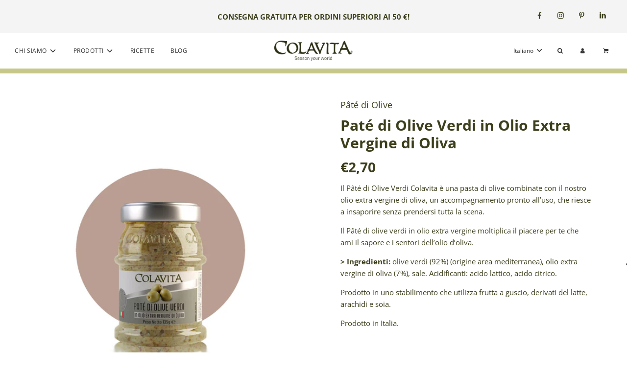

--- FILE ---
content_type: text/html; charset=utf-8
request_url: https://www.colavita.it/products/pate-di-olive-verdi-in-olio-extra-vergine-di-oliva
body_size: 48241
content:
<!doctype html>
<html class="no-js" lang="it">
<head>
  <!-- Global site tag (gtag.js) - Google Analytics -->
<script async src="https://www.googletagmanager.com/gtag/js?id=G-8GPF4VRX0Q"></script>
<script>
  window.dataLayer = window.dataLayer || [];
  function gtag(){dataLayer.push(arguments);}
  gtag('js', new Date());

  gtag('config', 'G-8GPF4VRX0Q');
</script>
  <!-- Basic page needs ================================================== -->
  <meta charset="utf-8"><meta http-equiv="X-UA-Compatible" content="IE=edge">
  <meta name="p:domain_verify" content="f9010c9a6055a1546021dd92193231e1"/>
  <link rel="preconnect" href="https://cdn.shopify.com" crossorigin><link rel="preconnect" href="https://fonts.shopifycdn.com" crossorigin><link rel="stylesheet" href="https://use.typekit.net/sab3dtl.css”>
  <link rel="preload" href="//www.colavita.it/cdn/shop/t/2/assets/theme.min.css?v=102394656392889360341675158777" as="style" />
  <link rel="preload" href="//www.colavita.it/cdn/shop/t/2/assets/font-awesome.min.css?v=67234577834381952701644488636" as="style" onload="this.onload=null;this.rel='stylesheet'"/>
  <link rel="preload" href="//www.colavita.it/cdn/shop/t/2/assets/swiper.min.css?v=88091268259482038431644488652" as="style" onload="this.onload=null;this.rel='stylesheet'"/>
  <link rel="preload" href="//www.colavita.it/cdn/shop/t/2/assets/custom.css?v=125998277233112221521683794378" as="style" onload="this.onload=null;this.rel='stylesheet'"/>
	
  

  

  
<link rel="preload" as="font" href="//www.colavita.it/cdn/fonts/open_sans/opensans_n7.a9393be1574ea8606c68f4441806b2711d0d13e4.woff2" type="font/woff2" crossorigin><link rel="preload" as="font" href="//www.colavita.it/cdn/fonts/open_sans/opensans_n4.c32e4d4eca5273f6d4ee95ddf54b5bbb75fc9b61.woff2" type="font/woff2" crossorigin><link rel="preload" as="font" href="//www.colavita.it/cdn/fonts/open_sans/opensans_n4.c32e4d4eca5273f6d4ee95ddf54b5bbb75fc9b61.woff2" type="font/woff2" crossorigin><!-- Title and description ================================================== -->
  <title>
    Paté di Olive Verdi in Olio Extra Vergine di Oliva &ndash; Colavita
  </title>

  
    <meta name="description" content="Il Pâté di Olive Verdi Colavita è una pasta di olive combinate con il nostro olio extra vergine di oliva, un accompagnamento pronto all’uso, che riesce a insaporire senza prendersi tutta la scena. Il Pâté di olive verdi in olio extra vergine moltiplica il piacere per te che ami il sapore e i sentori dell’olio d’oliva. ">
  

  <!-- Helpers ================================================== -->
  <!-- /snippets/social-meta-tags.liquid -->


<meta property="og:site_name" content="Colavita">
<meta property="og:url" content="https://www.colavita.it/products/pate-di-olive-verdi-in-olio-extra-vergine-di-oliva">
<meta property="og:title" content="Paté di Olive Verdi in Olio Extra Vergine di Oliva">
<meta property="og:type" content="product">
<meta property="og:description" content="Il Pâté di Olive Verdi Colavita è una pasta di olive combinate con il nostro olio extra vergine di oliva, un accompagnamento pronto all’uso, che riesce a insaporire senza prendersi tutta la scena. Il Pâté di olive verdi in olio extra vergine moltiplica il piacere per te che ami il sapore e i sentori dell’olio d’oliva. ">

  <meta property="og:price:amount" content="2,70">
  <meta property="og:price:currency" content="EUR">

<meta property="og:image" content="http://www.colavita.it/cdn/shop/products/pate-di-olive-verdi-135g_1200x1200.jpg?v=1649858709">
<meta property="og:image:alt" content="Paté di Olive Verdi in Olio Extra Vergine di Oliva">
<meta property="og:image:secure_url" content="https://www.colavita.it/cdn/shop/products/pate-di-olive-verdi-135g_1200x1200.jpg?v=1649858709">


<meta name="twitter:card" content="summary_large_image">
<meta name="twitter:title" content="Paté di Olive Verdi in Olio Extra Vergine di Oliva">
<meta name="twitter:description" content="Il Pâté di Olive Verdi Colavita è una pasta di olive combinate con il nostro olio extra vergine di oliva, un accompagnamento pronto all’uso, che riesce a insaporire senza prendersi tutta la scena. Il Pâté di olive verdi in olio extra vergine moltiplica il piacere per te che ami il sapore e i sentori dell’olio d’oliva. ">

  <link rel="canonical" href="https://www.colavita.it/products/pate-di-olive-verdi-in-olio-extra-vergine-di-oliva"/>
  <meta name="viewport" content="width=device-width, initial-scale=1, shrink-to-fit=no">
  <meta name="theme-color" content="#3d3f1c">

  <!-- CSS ================================================== -->
  <style>
/*============================================================================
  #Typography
==============================================================================*/





@font-face {
  font-family: "Open Sans";
  font-weight: 700;
  font-style: normal;
  font-display: swap;
  src: url("//www.colavita.it/cdn/fonts/open_sans/opensans_n7.a9393be1574ea8606c68f4441806b2711d0d13e4.woff2") format("woff2"),
       url("//www.colavita.it/cdn/fonts/open_sans/opensans_n7.7b8af34a6ebf52beb1a4c1d8c73ad6910ec2e553.woff") format("woff");
}

@font-face {
  font-family: "Open Sans";
  font-weight: 400;
  font-style: normal;
  font-display: swap;
  src: url("//www.colavita.it/cdn/fonts/open_sans/opensans_n4.c32e4d4eca5273f6d4ee95ddf54b5bbb75fc9b61.woff2") format("woff2"),
       url("//www.colavita.it/cdn/fonts/open_sans/opensans_n4.5f3406f8d94162b37bfa232b486ac93ee892406d.woff") format("woff");
}

@font-face {
  font-family: "Open Sans";
  font-weight: 400;
  font-style: normal;
  font-display: swap;
  src: url("//www.colavita.it/cdn/fonts/open_sans/opensans_n4.c32e4d4eca5273f6d4ee95ddf54b5bbb75fc9b61.woff2") format("woff2"),
       url("//www.colavita.it/cdn/fonts/open_sans/opensans_n4.5f3406f8d94162b37bfa232b486ac93ee892406d.woff") format("woff");
}


  @font-face {
  font-family: "Open Sans";
  font-weight: 800;
  font-style: normal;
  font-display: swap;
  src: url("//www.colavita.it/cdn/fonts/open_sans/opensans_n8.8397a8153d7172f9fd2b668340b216c70cae90a5.woff2") format("woff2"),
       url("//www.colavita.it/cdn/fonts/open_sans/opensans_n8.e6b8c8da9a85739da8727944118b210848d95f08.woff") format("woff");
}




  @font-face {
  font-family: "Open Sans";
  font-weight: 700;
  font-style: normal;
  font-display: swap;
  src: url("//www.colavita.it/cdn/fonts/open_sans/opensans_n7.a9393be1574ea8606c68f4441806b2711d0d13e4.woff2") format("woff2"),
       url("//www.colavita.it/cdn/fonts/open_sans/opensans_n7.7b8af34a6ebf52beb1a4c1d8c73ad6910ec2e553.woff") format("woff");
}




  @font-face {
  font-family: "Open Sans";
  font-weight: 400;
  font-style: italic;
  font-display: swap;
  src: url("//www.colavita.it/cdn/fonts/open_sans/opensans_i4.6f1d45f7a46916cc95c694aab32ecbf7509cbf33.woff2") format("woff2"),
       url("//www.colavita.it/cdn/fonts/open_sans/opensans_i4.4efaa52d5a57aa9a57c1556cc2b7465d18839daa.woff") format("woff");
}




  @font-face {
  font-family: "Open Sans";
  font-weight: 700;
  font-style: italic;
  font-display: swap;
  src: url("//www.colavita.it/cdn/fonts/open_sans/opensans_i7.916ced2e2ce15f7fcd95d196601a15e7b89ee9a4.woff2") format("woff2"),
       url("//www.colavita.it/cdn/fonts/open_sans/opensans_i7.99a9cff8c86ea65461de497ade3d515a98f8b32a.woff") format("woff");
}



/*============================================================================
  #General Variables
==============================================================================*/

:root {

  --font-weight-normal: 400;
  --font-weight-bold: 700;
  --font-weight-header-bold: 800;

  --header-font-stack: "Open Sans", sans-serif;
  --header-font-weight: 700;
  --header-font-style: normal;
  --header-text-size: 33;
  --header-text-size-px: 33px;

  --header-font-case: uppercase;
  --header-font-size: 12;
  --header-font-size-px: 12px;

  --heading-spacing: 0px;
  --heading-font-case: normal;
  --heading-font-stack: FontDrop;

  --body-font-stack: "Open Sans", sans-serif;
  --body-font-weight: 400;
  --body-font-style: normal;

  --navigation-font-stack: "Open Sans", sans-serif;
  --navigation-font-weight: 400;
  --navigation-font-style: normal;

  --base-font-size-int: 15;
  --base-font-size: 15px;

  --body-font-size-12-to-em: 0.8em;
  --body-font-size-14-to-em: 0.93em;
  --body-font-size-16-to-em: 1.07em;
  --body-font-size-18-to-em: 1.2em;
  --body-font-size-20-to-em: 1.33em;
  --body-font-size-22-to-em: 1.47em;
  --body-font-size-24-to-em: 1.6em;
  --body-font-size-28-to-em: 1.87em;
  --body-font-size-36-to-em: 2.4em;

  --sale-badge-color: #b63e55;
  --sold-out-badge-color: #000;
  --badge-font-color: #fff;

  --primary-btn-text-color: #3d3f1c;
  --primary-btn-bg-color: #d4d685;
  --primary-btn-bg-color-lighten50: #ffffff;
  --primary-btn-bg-color-opacity50: rgba(212, 214, 133, 0.5);
  --primary-btn-bg-hover-color: #4e4e4e;
  --primary-btn-text-hover-color: #eeeeee;

  --button-text-case: none;
  --button-font-size: 12;
  --button-font-size-px: 12px;

  --secondary-btn-text-color: #fff;
  --secondary-btn-bg-color: #818181;
  --secondary-btn-bg-color-lighten: #b4b4b4;
  --secondary-btn-bg-hover-color: #4e4e4e;
  --secondary-btn-bg-text-hover-color: #fff;

  

  
    --alt-btn-font-style: normal;
    --alt-btn-font-weight: 400;
    

  --text-color: #3d3f1c;
  --text-color-lighten5: #4e5124;
  --text-color-lighten70: #ebecd4;
  --text-color-transparent05: rgba(61, 63, 28, 0.05);
  --text-color-transparent15: rgba(61, 63, 28, 0.15);
  --text-color-transparent5: rgba(61, 63, 28, 0.5);
  --text-color-transparent6: rgba(61, 63, 28, 0.6);
  --text-color-transparent7: rgba(61, 63, 28, 0.7);
  --text-color-transparent8: rgba(61, 63, 28, 0.8);

  --product-page-font-size: 30;
  --product-page-font-size-px: 30px;
  --product-page-font-case: normal;

  
  --product-page-font-weight: 700;
  

  --link-color: #3d3f1c;
  --on-sale-color: #373737;

  --body-color: #fff;
  --body-color-darken10: #e6e6e6;
  --body-color-transparent00: rgba(255, 255, 255, 0);
  --body-color-transparent90: rgba(255, 255, 255, 0.9);

  --body-secondary-color: #fff;
  --body-secondary-color-transparent00: rgba(255, 255, 255, 0);
  --body-secondary-color-darken05: #f2f2f2;

  --color-primary-background: #fff;
  --color-primary-background-rgb: 255, 255, 255;
  --color-secondary-background: #fff;

  --cart-background-color: #919191;

  --border-color: rgba(61, 63, 28, 0.5);
  --border-color-darken10: #1b1c0c;

  --header-color: #fff;
  --header-color-darken5: #f2f2f2;
  --header-color-lighten5: #ffffff;

  --header-border-color: rgba(0,0,0,0);

  --announcement-text-size: 14px;
  --announcement-text-spacing: 1px;
  --announcement-text-case: none;

  
      --announcement-font-style: normal;
      --announcement-font-weight: 700;
    

  --logo-font-size: 18px;

  --overlay-header-text-color: #fff;
  --nav-text-color: #333;
  --nav-text-hover: #BEBEBE;

  --color-scheme-light-background: #f1f2f3;
  --color-scheme-light-background-lighten5: #ffffff;
  --color-scheme-light-text: #414141;
  --color-scheme-light-text-transparent60: rgba(65, 65, 65, 0.6);

  --color-scheme-feature-background: #88a78d;
  --color-scheme-feature-background-lighten5: #97b29b;
  --color-scheme-feature-text: #fff;
  --color-scheme-feature-text-transparent60: rgba(255, 255, 255, 0.6);

  --homepage-sections-accent-secondary-color-transparent60: rgba(255, 255, 255, 0.6);

  --color-scheme-dark-background: #333;
  --color-scheme-dark-text: #fff;
  --color-scheme-dark-text-transparent60: rgba(255, 255, 255, 0.6);

  --filter-bg-color: rgba(61, 63, 28, 0.1);

  --color-footer-bg: #d4d685;
  --color-footer-bg-darken5: #cdd072;
  --color-footer-text: #303117;
  --color-footer-text-darken10: #0e0e07;
  --color-footer-border: rgba(48, 49, 23, 0.1);

  --popup-text-color: #000;
  --popup-text-color-lighten10: #1a1a1a;
  --popup-bg-color: #fff;

  --menu-drawer-color: #fff;
  --menu-drawer-color-darken5: #f2f2f2;
  --menu-drawer-text-color: #333;
  --menu-drawer-border-color: rgba(51, 51, 51, 0.1);
  --menu-drawer-text-hover-color: #9F9F9F;

  --cart-drawer-color: #fff;
  --cart-drawer-text-color: #333;
  --cart-drawer-text-color-lighten10: #4d4d4d;
  --cart-drawer-border-color: rgba(51, 51, 51, 0.5);

  --fancybox-overlay: url('//www.colavita.it/cdn/shop/t/2/assets/fancybox_overlay.png?v=61793926319831825281644488635');

  /* Shop Pay Installments variables */
  --color-body: #fff;
  --color-bg: #fff;
}
</style>

  <style data-shopify>
    *,
    *::before,
    *::after {
      box-sizing: inherit;
    }

    html {
      box-sizing: border-box;
      background-color: var(--body-color);
      height: 100%;
      margin: 0;
    }

    body {
      background-color: var(--body-color);
      min-height: 100%;
      margin: 0;
      display: grid;
      grid-template-rows: auto auto 1fr auto;
      grid-template-columns: 100%;
    }

    .sr-only {
      position: absolute;
      width: 1px;
      height: 1px;
      padding: 0;
      margin: -1px;
      overflow: hidden;
      clip: rect(0, 0, 0, 0);
      border: 0;
    }

    .sr-only-focusable:active, .sr-only-focusable:focus {
      position: static;
      width: auto;
      height: auto;
      margin: 0;
      overflow: visible;
      clip: auto;
    }
  </style>

  <!-- Header hook for plugins ================================================== -->
  <script>window.performance && window.performance.mark && window.performance.mark('shopify.content_for_header.start');</script><meta name="facebook-domain-verification" content="1gpneweni3hs4w2ar5x7b5tsz9s3ve">
<meta name="facebook-domain-verification" content="fr5s841tx3682h95y5lqbz2muh083c">
<meta name="google-site-verification" content="mWVI6btPaoI3RVR4Vu4okgNEvuf_4dJKXKZgqQc4Tvo">
<meta id="shopify-digital-wallet" name="shopify-digital-wallet" content="/61178577071/digital_wallets/dialog">
<meta name="shopify-checkout-api-token" content="c4bb5832dd062aad072b2e66207c528b">
<meta id="in-context-paypal-metadata" data-shop-id="61178577071" data-venmo-supported="false" data-environment="production" data-locale="it_IT" data-paypal-v4="true" data-currency="EUR">
<link rel="alternate" hreflang="x-default" href="https://www.colavita.it/products/pate-di-olive-verdi-in-olio-extra-vergine-di-oliva">
<link rel="alternate" hreflang="it" href="https://www.colavita.it/products/pate-di-olive-verdi-in-olio-extra-vergine-di-oliva">
<link rel="alternate" hreflang="en" href="https://www.colavita.it/en/products/pate-di-olive-verdi-in-olio-extra-vergine-di-oliva">
<link rel="alternate" type="application/json+oembed" href="https://www.colavita.it/products/pate-di-olive-verdi-in-olio-extra-vergine-di-oliva.oembed">
<script async="async" src="/checkouts/internal/preloads.js?locale=it-IT"></script>
<link rel="preconnect" href="https://shop.app" crossorigin="anonymous">
<script async="async" src="https://shop.app/checkouts/internal/preloads.js?locale=it-IT&shop_id=61178577071" crossorigin="anonymous"></script>
<script id="apple-pay-shop-capabilities" type="application/json">{"shopId":61178577071,"countryCode":"IT","currencyCode":"EUR","merchantCapabilities":["supports3DS"],"merchantId":"gid:\/\/shopify\/Shop\/61178577071","merchantName":"Colavita","requiredBillingContactFields":["postalAddress","email","phone"],"requiredShippingContactFields":["postalAddress","email","phone"],"shippingType":"shipping","supportedNetworks":["visa","maestro","masterCard","amex"],"total":{"type":"pending","label":"Colavita","amount":"1.00"},"shopifyPaymentsEnabled":true,"supportsSubscriptions":true}</script>
<script id="shopify-features" type="application/json">{"accessToken":"c4bb5832dd062aad072b2e66207c528b","betas":["rich-media-storefront-analytics"],"domain":"www.colavita.it","predictiveSearch":true,"shopId":61178577071,"locale":"it"}</script>
<script>var Shopify = Shopify || {};
Shopify.shop = "colavita-olio.myshopify.com";
Shopify.locale = "it";
Shopify.currency = {"active":"EUR","rate":"1.0"};
Shopify.country = "IT";
Shopify.theme = {"name":"Flow","id":128951812271,"schema_name":"Flow","schema_version":"31.0.2","theme_store_id":801,"role":"main"};
Shopify.theme.handle = "null";
Shopify.theme.style = {"id":null,"handle":null};
Shopify.cdnHost = "www.colavita.it/cdn";
Shopify.routes = Shopify.routes || {};
Shopify.routes.root = "/";</script>
<script type="module">!function(o){(o.Shopify=o.Shopify||{}).modules=!0}(window);</script>
<script>!function(o){function n(){var o=[];function n(){o.push(Array.prototype.slice.apply(arguments))}return n.q=o,n}var t=o.Shopify=o.Shopify||{};t.loadFeatures=n(),t.autoloadFeatures=n()}(window);</script>
<script>
  window.ShopifyPay = window.ShopifyPay || {};
  window.ShopifyPay.apiHost = "shop.app\/pay";
  window.ShopifyPay.redirectState = null;
</script>
<script id="shop-js-analytics" type="application/json">{"pageType":"product"}</script>
<script defer="defer" async type="module" src="//www.colavita.it/cdn/shopifycloud/shop-js/modules/v2/client.init-shop-cart-sync_dvfQaB1V.it.esm.js"></script>
<script defer="defer" async type="module" src="//www.colavita.it/cdn/shopifycloud/shop-js/modules/v2/chunk.common_BW-OJwDu.esm.js"></script>
<script defer="defer" async type="module" src="//www.colavita.it/cdn/shopifycloud/shop-js/modules/v2/chunk.modal_CX4jaIRf.esm.js"></script>
<script type="module">
  await import("//www.colavita.it/cdn/shopifycloud/shop-js/modules/v2/client.init-shop-cart-sync_dvfQaB1V.it.esm.js");
await import("//www.colavita.it/cdn/shopifycloud/shop-js/modules/v2/chunk.common_BW-OJwDu.esm.js");
await import("//www.colavita.it/cdn/shopifycloud/shop-js/modules/v2/chunk.modal_CX4jaIRf.esm.js");

  window.Shopify.SignInWithShop?.initShopCartSync?.({"fedCMEnabled":true,"windoidEnabled":true});

</script>
<script>
  window.Shopify = window.Shopify || {};
  if (!window.Shopify.featureAssets) window.Shopify.featureAssets = {};
  window.Shopify.featureAssets['shop-js'] = {"shop-cart-sync":["modules/v2/client.shop-cart-sync_CGEUFKvL.it.esm.js","modules/v2/chunk.common_BW-OJwDu.esm.js","modules/v2/chunk.modal_CX4jaIRf.esm.js"],"init-fed-cm":["modules/v2/client.init-fed-cm_Q280f13X.it.esm.js","modules/v2/chunk.common_BW-OJwDu.esm.js","modules/v2/chunk.modal_CX4jaIRf.esm.js"],"shop-cash-offers":["modules/v2/client.shop-cash-offers_DoRGZwcj.it.esm.js","modules/v2/chunk.common_BW-OJwDu.esm.js","modules/v2/chunk.modal_CX4jaIRf.esm.js"],"shop-login-button":["modules/v2/client.shop-login-button_DMM6ww0E.it.esm.js","modules/v2/chunk.common_BW-OJwDu.esm.js","modules/v2/chunk.modal_CX4jaIRf.esm.js"],"pay-button":["modules/v2/client.pay-button_B6q2F277.it.esm.js","modules/v2/chunk.common_BW-OJwDu.esm.js","modules/v2/chunk.modal_CX4jaIRf.esm.js"],"shop-button":["modules/v2/client.shop-button_COUnjhWS.it.esm.js","modules/v2/chunk.common_BW-OJwDu.esm.js","modules/v2/chunk.modal_CX4jaIRf.esm.js"],"avatar":["modules/v2/client.avatar_BTnouDA3.it.esm.js"],"init-windoid":["modules/v2/client.init-windoid_CrSLay9H.it.esm.js","modules/v2/chunk.common_BW-OJwDu.esm.js","modules/v2/chunk.modal_CX4jaIRf.esm.js"],"init-shop-for-new-customer-accounts":["modules/v2/client.init-shop-for-new-customer-accounts_BGmSGr-t.it.esm.js","modules/v2/client.shop-login-button_DMM6ww0E.it.esm.js","modules/v2/chunk.common_BW-OJwDu.esm.js","modules/v2/chunk.modal_CX4jaIRf.esm.js"],"init-shop-email-lookup-coordinator":["modules/v2/client.init-shop-email-lookup-coordinator_BMjbsTlQ.it.esm.js","modules/v2/chunk.common_BW-OJwDu.esm.js","modules/v2/chunk.modal_CX4jaIRf.esm.js"],"init-shop-cart-sync":["modules/v2/client.init-shop-cart-sync_dvfQaB1V.it.esm.js","modules/v2/chunk.common_BW-OJwDu.esm.js","modules/v2/chunk.modal_CX4jaIRf.esm.js"],"shop-toast-manager":["modules/v2/client.shop-toast-manager_C1IUOXW7.it.esm.js","modules/v2/chunk.common_BW-OJwDu.esm.js","modules/v2/chunk.modal_CX4jaIRf.esm.js"],"init-customer-accounts":["modules/v2/client.init-customer-accounts_DyWT7tGr.it.esm.js","modules/v2/client.shop-login-button_DMM6ww0E.it.esm.js","modules/v2/chunk.common_BW-OJwDu.esm.js","modules/v2/chunk.modal_CX4jaIRf.esm.js"],"init-customer-accounts-sign-up":["modules/v2/client.init-customer-accounts-sign-up_DR74S9QP.it.esm.js","modules/v2/client.shop-login-button_DMM6ww0E.it.esm.js","modules/v2/chunk.common_BW-OJwDu.esm.js","modules/v2/chunk.modal_CX4jaIRf.esm.js"],"shop-follow-button":["modules/v2/client.shop-follow-button_C7goD_zf.it.esm.js","modules/v2/chunk.common_BW-OJwDu.esm.js","modules/v2/chunk.modal_CX4jaIRf.esm.js"],"checkout-modal":["modules/v2/client.checkout-modal_Cy_s3Hxe.it.esm.js","modules/v2/chunk.common_BW-OJwDu.esm.js","modules/v2/chunk.modal_CX4jaIRf.esm.js"],"shop-login":["modules/v2/client.shop-login_ByWJfYRH.it.esm.js","modules/v2/chunk.common_BW-OJwDu.esm.js","modules/v2/chunk.modal_CX4jaIRf.esm.js"],"lead-capture":["modules/v2/client.lead-capture_B-cWF8Yd.it.esm.js","modules/v2/chunk.common_BW-OJwDu.esm.js","modules/v2/chunk.modal_CX4jaIRf.esm.js"],"payment-terms":["modules/v2/client.payment-terms_B2vYrkY2.it.esm.js","modules/v2/chunk.common_BW-OJwDu.esm.js","modules/v2/chunk.modal_CX4jaIRf.esm.js"]};
</script>
<script>(function() {
  var isLoaded = false;
  function asyncLoad() {
    if (isLoaded) return;
    isLoaded = true;
    var urls = ["https:\/\/chimpstatic.com\/mcjs-connected\/js\/users\/5d17787eddea869dcebb51545\/9b7f8ea9b3370cfa974103c62.js?shop=colavita-olio.myshopify.com","https:\/\/cdn.pickystory.com\/widget\/static\/js\/noop.js?shop=colavita-olio.myshopify.com","https:\/\/cdn.nfcube.com\/instafeed-4ee2d6311b9b4e431f07440debdd43f3.js?shop=colavita-olio.myshopify.com"];
    for (var i = 0; i < urls.length; i++) {
      var s = document.createElement('script');
      s.type = 'text/javascript';
      s.async = true;
      s.src = urls[i];
      var x = document.getElementsByTagName('script')[0];
      x.parentNode.insertBefore(s, x);
    }
  };
  if(window.attachEvent) {
    window.attachEvent('onload', asyncLoad);
  } else {
    window.addEventListener('load', asyncLoad, false);
  }
})();</script>
<script id="__st">var __st={"a":61178577071,"offset":3600,"reqid":"aa4fe4bb-e335-4539-ab4c-ccc4eb96f7c8-1769462890","pageurl":"www.colavita.it\/products\/pate-di-olive-verdi-in-olio-extra-vergine-di-oliva","u":"4a3b96366a84","p":"product","rtyp":"product","rid":7209470460079};</script>
<script>window.ShopifyPaypalV4VisibilityTracking = true;</script>
<script id="captcha-bootstrap">!function(){'use strict';const t='contact',e='account',n='new_comment',o=[[t,t],['blogs',n],['comments',n],[t,'customer']],c=[[e,'customer_login'],[e,'guest_login'],[e,'recover_customer_password'],[e,'create_customer']],r=t=>t.map((([t,e])=>`form[action*='/${t}']:not([data-nocaptcha='true']) input[name='form_type'][value='${e}']`)).join(','),a=t=>()=>t?[...document.querySelectorAll(t)].map((t=>t.form)):[];function s(){const t=[...o],e=r(t);return a(e)}const i='password',u='form_key',d=['recaptcha-v3-token','g-recaptcha-response','h-captcha-response',i],f=()=>{try{return window.sessionStorage}catch{return}},m='__shopify_v',_=t=>t.elements[u];function p(t,e,n=!1){try{const o=window.sessionStorage,c=JSON.parse(o.getItem(e)),{data:r}=function(t){const{data:e,action:n}=t;return t[m]||n?{data:e,action:n}:{data:t,action:n}}(c);for(const[e,n]of Object.entries(r))t.elements[e]&&(t.elements[e].value=n);n&&o.removeItem(e)}catch(o){console.error('form repopulation failed',{error:o})}}const l='form_type',E='cptcha';function T(t){t.dataset[E]=!0}const w=window,h=w.document,L='Shopify',v='ce_forms',y='captcha';let A=!1;((t,e)=>{const n=(g='f06e6c50-85a8-45c8-87d0-21a2b65856fe',I='https://cdn.shopify.com/shopifycloud/storefront-forms-hcaptcha/ce_storefront_forms_captcha_hcaptcha.v1.5.2.iife.js',D={infoText:'Protetto da hCaptcha',privacyText:'Privacy',termsText:'Termini'},(t,e,n)=>{const o=w[L][v],c=o.bindForm;if(c)return c(t,g,e,D).then(n);var r;o.q.push([[t,g,e,D],n]),r=I,A||(h.body.append(Object.assign(h.createElement('script'),{id:'captcha-provider',async:!0,src:r})),A=!0)});var g,I,D;w[L]=w[L]||{},w[L][v]=w[L][v]||{},w[L][v].q=[],w[L][y]=w[L][y]||{},w[L][y].protect=function(t,e){n(t,void 0,e),T(t)},Object.freeze(w[L][y]),function(t,e,n,w,h,L){const[v,y,A,g]=function(t,e,n){const i=e?o:[],u=t?c:[],d=[...i,...u],f=r(d),m=r(i),_=r(d.filter((([t,e])=>n.includes(e))));return[a(f),a(m),a(_),s()]}(w,h,L),I=t=>{const e=t.target;return e instanceof HTMLFormElement?e:e&&e.form},D=t=>v().includes(t);t.addEventListener('submit',(t=>{const e=I(t);if(!e)return;const n=D(e)&&!e.dataset.hcaptchaBound&&!e.dataset.recaptchaBound,o=_(e),c=g().includes(e)&&(!o||!o.value);(n||c)&&t.preventDefault(),c&&!n&&(function(t){try{if(!f())return;!function(t){const e=f();if(!e)return;const n=_(t);if(!n)return;const o=n.value;o&&e.removeItem(o)}(t);const e=Array.from(Array(32),(()=>Math.random().toString(36)[2])).join('');!function(t,e){_(t)||t.append(Object.assign(document.createElement('input'),{type:'hidden',name:u})),t.elements[u].value=e}(t,e),function(t,e){const n=f();if(!n)return;const o=[...t.querySelectorAll(`input[type='${i}']`)].map((({name:t})=>t)),c=[...d,...o],r={};for(const[a,s]of new FormData(t).entries())c.includes(a)||(r[a]=s);n.setItem(e,JSON.stringify({[m]:1,action:t.action,data:r}))}(t,e)}catch(e){console.error('failed to persist form',e)}}(e),e.submit())}));const S=(t,e)=>{t&&!t.dataset[E]&&(n(t,e.some((e=>e===t))),T(t))};for(const o of['focusin','change'])t.addEventListener(o,(t=>{const e=I(t);D(e)&&S(e,y())}));const B=e.get('form_key'),M=e.get(l),P=B&&M;t.addEventListener('DOMContentLoaded',(()=>{const t=y();if(P)for(const e of t)e.elements[l].value===M&&p(e,B);[...new Set([...A(),...v().filter((t=>'true'===t.dataset.shopifyCaptcha))])].forEach((e=>S(e,t)))}))}(h,new URLSearchParams(w.location.search),n,t,e,['guest_login'])})(!0,!0)}();</script>
<script integrity="sha256-4kQ18oKyAcykRKYeNunJcIwy7WH5gtpwJnB7kiuLZ1E=" data-source-attribution="shopify.loadfeatures" defer="defer" src="//www.colavita.it/cdn/shopifycloud/storefront/assets/storefront/load_feature-a0a9edcb.js" crossorigin="anonymous"></script>
<script crossorigin="anonymous" defer="defer" src="//www.colavita.it/cdn/shopifycloud/storefront/assets/shopify_pay/storefront-65b4c6d7.js?v=20250812"></script>
<script data-source-attribution="shopify.dynamic_checkout.dynamic.init">var Shopify=Shopify||{};Shopify.PaymentButton=Shopify.PaymentButton||{isStorefrontPortableWallets:!0,init:function(){window.Shopify.PaymentButton.init=function(){};var t=document.createElement("script");t.src="https://www.colavita.it/cdn/shopifycloud/portable-wallets/latest/portable-wallets.it.js",t.type="module",document.head.appendChild(t)}};
</script>
<script data-source-attribution="shopify.dynamic_checkout.buyer_consent">
  function portableWalletsHideBuyerConsent(e){var t=document.getElementById("shopify-buyer-consent"),n=document.getElementById("shopify-subscription-policy-button");t&&n&&(t.classList.add("hidden"),t.setAttribute("aria-hidden","true"),n.removeEventListener("click",e))}function portableWalletsShowBuyerConsent(e){var t=document.getElementById("shopify-buyer-consent"),n=document.getElementById("shopify-subscription-policy-button");t&&n&&(t.classList.remove("hidden"),t.removeAttribute("aria-hidden"),n.addEventListener("click",e))}window.Shopify?.PaymentButton&&(window.Shopify.PaymentButton.hideBuyerConsent=portableWalletsHideBuyerConsent,window.Shopify.PaymentButton.showBuyerConsent=portableWalletsShowBuyerConsent);
</script>
<script data-source-attribution="shopify.dynamic_checkout.cart.bootstrap">document.addEventListener("DOMContentLoaded",(function(){function t(){return document.querySelector("shopify-accelerated-checkout-cart, shopify-accelerated-checkout")}if(t())Shopify.PaymentButton.init();else{new MutationObserver((function(e,n){t()&&(Shopify.PaymentButton.init(),n.disconnect())})).observe(document.body,{childList:!0,subtree:!0})}}));
</script>
<link id="shopify-accelerated-checkout-styles" rel="stylesheet" media="screen" href="https://www.colavita.it/cdn/shopifycloud/portable-wallets/latest/accelerated-checkout-backwards-compat.css" crossorigin="anonymous">
<style id="shopify-accelerated-checkout-cart">
        #shopify-buyer-consent {
  margin-top: 1em;
  display: inline-block;
  width: 100%;
}

#shopify-buyer-consent.hidden {
  display: none;
}

#shopify-subscription-policy-button {
  background: none;
  border: none;
  padding: 0;
  text-decoration: underline;
  font-size: inherit;
  cursor: pointer;
}

#shopify-subscription-policy-button::before {
  box-shadow: none;
}

      </style>

<script>window.performance && window.performance.mark && window.performance.mark('shopify.content_for_header.end');</script>

  

  
	
  <script>document.documentElement.className = document.documentElement.className.replace('no-js', 'js');</script>
<link href="//www.colavita.it/cdn/shop/t/2/assets/custom-fields.css?v=35423392658144798611651163502" rel="stylesheet" type="text/css" media="all" />
   <script src="https://code.jquery.com/jquery-3.5.1.min.js" integrity="sha256-9/aliU8dGd2tb6OSsuzixeV4y/faTqgFtohetphbbj0=" crossorigin="anonymous"></script>
<script src="//www.colavita.it/cdn/shop/t/2/assets/custom-fields-widgets.js?v=44072638214127582231649253305" defer="defer"></script>
 

<!-- Meta Pixel Code -->
<script>
  !function(f,b,e,v,n,t,s)
  {if(f.fbq)return;n=f.fbq=function(){n.callMethod?
  n.callMethod.apply(n,arguments):n.queue.push(arguments)};
  if(!f._fbq)f._fbq=n;n.push=n;n.loaded=!0;n.version='2.0';
  n.queue=[];t=b.createElement(e);t.async=!0;
  t.src=v;s=b.getElementsByTagName(e)[0];
  s.parentNode.insertBefore(t,s)}(window, document,'script',
  'https://connect.facebook.net/en_US/fbevents.js');
  fbq('init', '561506798634157');
  fbq('track', 'PageView');
</script>
<noscript><img height="1" width="1" style="display:none"
  src="https://www.facebook.com/tr?id=561506798634157&ev=PageView&noscript=1"
/></noscript>
<!-- End Meta Pixel Code -->

<!-- GSSTART Coming Soon code start. Do not change -->
<script type="text/javascript"> gsProductByVariant = {};  gsProductByVariant[41510219940015] =  1 ;   gsProductCSID = "7209470460079"; gsDefaultV = "41510219940015"; </script><script  type="text/javascript" src="https://gravity-software.com/js/shopify/pac_shop34679.js?v=gs52838d11b2af6a8f9ace34f7b86c332exx"></script>
<!-- Coming Soon code end. Do not change GSEND -->



<script src="https://cdn.shopify.com/extensions/019ac357-9c99-7419-b30b-37f8db9e37f2/etranslate-243/assets/floating-selector.js" type="text/javascript" defer="defer"></script>
<link href="https://monorail-edge.shopifysvc.com" rel="dns-prefetch">
<script>(function(){if ("sendBeacon" in navigator && "performance" in window) {try {var session_token_from_headers = performance.getEntriesByType('navigation')[0].serverTiming.find(x => x.name == '_s').description;} catch {var session_token_from_headers = undefined;}var session_cookie_matches = document.cookie.match(/_shopify_s=([^;]*)/);var session_token_from_cookie = session_cookie_matches && session_cookie_matches.length === 2 ? session_cookie_matches[1] : "";var session_token = session_token_from_headers || session_token_from_cookie || "";function handle_abandonment_event(e) {var entries = performance.getEntries().filter(function(entry) {return /monorail-edge.shopifysvc.com/.test(entry.name);});if (!window.abandonment_tracked && entries.length === 0) {window.abandonment_tracked = true;var currentMs = Date.now();var navigation_start = performance.timing.navigationStart;var payload = {shop_id: 61178577071,url: window.location.href,navigation_start,duration: currentMs - navigation_start,session_token,page_type: "product"};window.navigator.sendBeacon("https://monorail-edge.shopifysvc.com/v1/produce", JSON.stringify({schema_id: "online_store_buyer_site_abandonment/1.1",payload: payload,metadata: {event_created_at_ms: currentMs,event_sent_at_ms: currentMs}}));}}window.addEventListener('pagehide', handle_abandonment_event);}}());</script>
<script id="web-pixels-manager-setup">(function e(e,d,r,n,o){if(void 0===o&&(o={}),!Boolean(null===(a=null===(i=window.Shopify)||void 0===i?void 0:i.analytics)||void 0===a?void 0:a.replayQueue)){var i,a;window.Shopify=window.Shopify||{};var t=window.Shopify;t.analytics=t.analytics||{};var s=t.analytics;s.replayQueue=[],s.publish=function(e,d,r){return s.replayQueue.push([e,d,r]),!0};try{self.performance.mark("wpm:start")}catch(e){}var l=function(){var e={modern:/Edge?\/(1{2}[4-9]|1[2-9]\d|[2-9]\d{2}|\d{4,})\.\d+(\.\d+|)|Firefox\/(1{2}[4-9]|1[2-9]\d|[2-9]\d{2}|\d{4,})\.\d+(\.\d+|)|Chrom(ium|e)\/(9{2}|\d{3,})\.\d+(\.\d+|)|(Maci|X1{2}).+ Version\/(15\.\d+|(1[6-9]|[2-9]\d|\d{3,})\.\d+)([,.]\d+|)( \(\w+\)|)( Mobile\/\w+|) Safari\/|Chrome.+OPR\/(9{2}|\d{3,})\.\d+\.\d+|(CPU[ +]OS|iPhone[ +]OS|CPU[ +]iPhone|CPU IPhone OS|CPU iPad OS)[ +]+(15[._]\d+|(1[6-9]|[2-9]\d|\d{3,})[._]\d+)([._]\d+|)|Android:?[ /-](13[3-9]|1[4-9]\d|[2-9]\d{2}|\d{4,})(\.\d+|)(\.\d+|)|Android.+Firefox\/(13[5-9]|1[4-9]\d|[2-9]\d{2}|\d{4,})\.\d+(\.\d+|)|Android.+Chrom(ium|e)\/(13[3-9]|1[4-9]\d|[2-9]\d{2}|\d{4,})\.\d+(\.\d+|)|SamsungBrowser\/([2-9]\d|\d{3,})\.\d+/,legacy:/Edge?\/(1[6-9]|[2-9]\d|\d{3,})\.\d+(\.\d+|)|Firefox\/(5[4-9]|[6-9]\d|\d{3,})\.\d+(\.\d+|)|Chrom(ium|e)\/(5[1-9]|[6-9]\d|\d{3,})\.\d+(\.\d+|)([\d.]+$|.*Safari\/(?![\d.]+ Edge\/[\d.]+$))|(Maci|X1{2}).+ Version\/(10\.\d+|(1[1-9]|[2-9]\d|\d{3,})\.\d+)([,.]\d+|)( \(\w+\)|)( Mobile\/\w+|) Safari\/|Chrome.+OPR\/(3[89]|[4-9]\d|\d{3,})\.\d+\.\d+|(CPU[ +]OS|iPhone[ +]OS|CPU[ +]iPhone|CPU IPhone OS|CPU iPad OS)[ +]+(10[._]\d+|(1[1-9]|[2-9]\d|\d{3,})[._]\d+)([._]\d+|)|Android:?[ /-](13[3-9]|1[4-9]\d|[2-9]\d{2}|\d{4,})(\.\d+|)(\.\d+|)|Mobile Safari.+OPR\/([89]\d|\d{3,})\.\d+\.\d+|Android.+Firefox\/(13[5-9]|1[4-9]\d|[2-9]\d{2}|\d{4,})\.\d+(\.\d+|)|Android.+Chrom(ium|e)\/(13[3-9]|1[4-9]\d|[2-9]\d{2}|\d{4,})\.\d+(\.\d+|)|Android.+(UC? ?Browser|UCWEB|U3)[ /]?(15\.([5-9]|\d{2,})|(1[6-9]|[2-9]\d|\d{3,})\.\d+)\.\d+|SamsungBrowser\/(5\.\d+|([6-9]|\d{2,})\.\d+)|Android.+MQ{2}Browser\/(14(\.(9|\d{2,})|)|(1[5-9]|[2-9]\d|\d{3,})(\.\d+|))(\.\d+|)|K[Aa][Ii]OS\/(3\.\d+|([4-9]|\d{2,})\.\d+)(\.\d+|)/},d=e.modern,r=e.legacy,n=navigator.userAgent;return n.match(d)?"modern":n.match(r)?"legacy":"unknown"}(),u="modern"===l?"modern":"legacy",c=(null!=n?n:{modern:"",legacy:""})[u],f=function(e){return[e.baseUrl,"/wpm","/b",e.hashVersion,"modern"===e.buildTarget?"m":"l",".js"].join("")}({baseUrl:d,hashVersion:r,buildTarget:u}),m=function(e){var d=e.version,r=e.bundleTarget,n=e.surface,o=e.pageUrl,i=e.monorailEndpoint;return{emit:function(e){var a=e.status,t=e.errorMsg,s=(new Date).getTime(),l=JSON.stringify({metadata:{event_sent_at_ms:s},events:[{schema_id:"web_pixels_manager_load/3.1",payload:{version:d,bundle_target:r,page_url:o,status:a,surface:n,error_msg:t},metadata:{event_created_at_ms:s}}]});if(!i)return console&&console.warn&&console.warn("[Web Pixels Manager] No Monorail endpoint provided, skipping logging."),!1;try{return self.navigator.sendBeacon.bind(self.navigator)(i,l)}catch(e){}var u=new XMLHttpRequest;try{return u.open("POST",i,!0),u.setRequestHeader("Content-Type","text/plain"),u.send(l),!0}catch(e){return console&&console.warn&&console.warn("[Web Pixels Manager] Got an unhandled error while logging to Monorail."),!1}}}}({version:r,bundleTarget:l,surface:e.surface,pageUrl:self.location.href,monorailEndpoint:e.monorailEndpoint});try{o.browserTarget=l,function(e){var d=e.src,r=e.async,n=void 0===r||r,o=e.onload,i=e.onerror,a=e.sri,t=e.scriptDataAttributes,s=void 0===t?{}:t,l=document.createElement("script"),u=document.querySelector("head"),c=document.querySelector("body");if(l.async=n,l.src=d,a&&(l.integrity=a,l.crossOrigin="anonymous"),s)for(var f in s)if(Object.prototype.hasOwnProperty.call(s,f))try{l.dataset[f]=s[f]}catch(e){}if(o&&l.addEventListener("load",o),i&&l.addEventListener("error",i),u)u.appendChild(l);else{if(!c)throw new Error("Did not find a head or body element to append the script");c.appendChild(l)}}({src:f,async:!0,onload:function(){if(!function(){var e,d;return Boolean(null===(d=null===(e=window.Shopify)||void 0===e?void 0:e.analytics)||void 0===d?void 0:d.initialized)}()){var d=window.webPixelsManager.init(e)||void 0;if(d){var r=window.Shopify.analytics;r.replayQueue.forEach((function(e){var r=e[0],n=e[1],o=e[2];d.publishCustomEvent(r,n,o)})),r.replayQueue=[],r.publish=d.publishCustomEvent,r.visitor=d.visitor,r.initialized=!0}}},onerror:function(){return m.emit({status:"failed",errorMsg:"".concat(f," has failed to load")})},sri:function(e){var d=/^sha384-[A-Za-z0-9+/=]+$/;return"string"==typeof e&&d.test(e)}(c)?c:"",scriptDataAttributes:o}),m.emit({status:"loading"})}catch(e){m.emit({status:"failed",errorMsg:(null==e?void 0:e.message)||"Unknown error"})}}})({shopId: 61178577071,storefrontBaseUrl: "https://www.colavita.it",extensionsBaseUrl: "https://extensions.shopifycdn.com/cdn/shopifycloud/web-pixels-manager",monorailEndpoint: "https://monorail-edge.shopifysvc.com/unstable/produce_batch",surface: "storefront-renderer",enabledBetaFlags: ["2dca8a86"],webPixelsConfigList: [{"id":"1140097361","configuration":"{\"config\":\"{\\\"pixel_id\\\":\\\"AW-10983140514\\\",\\\"target_country\\\":\\\"IT\\\",\\\"gtag_events\\\":[{\\\"type\\\":\\\"search\\\",\\\"action_label\\\":\\\"AW-10983140514\\\/fCUPCNv75eADEKLZlfUo\\\"},{\\\"type\\\":\\\"begin_checkout\\\",\\\"action_label\\\":\\\"AW-10983140514\\\/AfzSCNj75eADEKLZlfUo\\\"},{\\\"type\\\":\\\"view_item\\\",\\\"action_label\\\":[\\\"AW-10983140514\\\/A9_fCNL75eADEKLZlfUo\\\",\\\"MC-T15SS143P9\\\"]},{\\\"type\\\":\\\"purchase\\\",\\\"action_label\\\":[\\\"AW-10983140514\\\/y09DCM_75eADEKLZlfUo\\\",\\\"MC-T15SS143P9\\\"]},{\\\"type\\\":\\\"page_view\\\",\\\"action_label\\\":[\\\"AW-10983140514\\\/_M_0CMz75eADEKLZlfUo\\\",\\\"MC-T15SS143P9\\\"]},{\\\"type\\\":\\\"add_payment_info\\\",\\\"action_label\\\":\\\"AW-10983140514\\\/1_PyCN775eADEKLZlfUo\\\"},{\\\"type\\\":\\\"add_to_cart\\\",\\\"action_label\\\":\\\"AW-10983140514\\\/ND4hCNX75eADEKLZlfUo\\\"}],\\\"enable_monitoring_mode\\\":false}\"}","eventPayloadVersion":"v1","runtimeContext":"OPEN","scriptVersion":"b2a88bafab3e21179ed38636efcd8a93","type":"APP","apiClientId":1780363,"privacyPurposes":[],"dataSharingAdjustments":{"protectedCustomerApprovalScopes":["read_customer_address","read_customer_email","read_customer_name","read_customer_personal_data","read_customer_phone"]}},{"id":"307396945","configuration":"{\"pixel_id\":\"561506798634157\",\"pixel_type\":\"facebook_pixel\",\"metaapp_system_user_token\":\"-\"}","eventPayloadVersion":"v1","runtimeContext":"OPEN","scriptVersion":"ca16bc87fe92b6042fbaa3acc2fbdaa6","type":"APP","apiClientId":2329312,"privacyPurposes":["ANALYTICS","MARKETING","SALE_OF_DATA"],"dataSharingAdjustments":{"protectedCustomerApprovalScopes":["read_customer_address","read_customer_email","read_customer_name","read_customer_personal_data","read_customer_phone"]}},{"id":"184844625","eventPayloadVersion":"v1","runtimeContext":"LAX","scriptVersion":"1","type":"CUSTOM","privacyPurposes":["ANALYTICS"],"name":"Google Analytics tag (migrated)"},{"id":"shopify-app-pixel","configuration":"{}","eventPayloadVersion":"v1","runtimeContext":"STRICT","scriptVersion":"0450","apiClientId":"shopify-pixel","type":"APP","privacyPurposes":["ANALYTICS","MARKETING"]},{"id":"shopify-custom-pixel","eventPayloadVersion":"v1","runtimeContext":"LAX","scriptVersion":"0450","apiClientId":"shopify-pixel","type":"CUSTOM","privacyPurposes":["ANALYTICS","MARKETING"]}],isMerchantRequest: false,initData: {"shop":{"name":"Colavita","paymentSettings":{"currencyCode":"EUR"},"myshopifyDomain":"colavita-olio.myshopify.com","countryCode":"IT","storefrontUrl":"https:\/\/www.colavita.it"},"customer":null,"cart":null,"checkout":null,"productVariants":[{"price":{"amount":2.7,"currencyCode":"EUR"},"product":{"title":"Paté di Olive Verdi in Olio Extra Vergine di Oliva","vendor":"Colavita","id":"7209470460079","untranslatedTitle":"Paté di Olive Verdi in Olio Extra Vergine di Oliva","url":"\/products\/pate-di-olive-verdi-in-olio-extra-vergine-di-oliva","type":"Conserve"},"id":"41510219940015","image":{"src":"\/\/www.colavita.it\/cdn\/shop\/products\/pate-di-olive-verdi-135g.jpg?v=1649858709"},"sku":"MCO16VTM135V6MCO16VTM135V6","title":"135g","untranslatedTitle":"135g"}],"purchasingCompany":null},},"https://www.colavita.it/cdn","fcfee988w5aeb613cpc8e4bc33m6693e112",{"modern":"","legacy":""},{"shopId":"61178577071","storefrontBaseUrl":"https:\/\/www.colavita.it","extensionBaseUrl":"https:\/\/extensions.shopifycdn.com\/cdn\/shopifycloud\/web-pixels-manager","surface":"storefront-renderer","enabledBetaFlags":"[\"2dca8a86\"]","isMerchantRequest":"false","hashVersion":"fcfee988w5aeb613cpc8e4bc33m6693e112","publish":"custom","events":"[[\"page_viewed\",{}],[\"product_viewed\",{\"productVariant\":{\"price\":{\"amount\":2.7,\"currencyCode\":\"EUR\"},\"product\":{\"title\":\"Paté di Olive Verdi in Olio Extra Vergine di Oliva\",\"vendor\":\"Colavita\",\"id\":\"7209470460079\",\"untranslatedTitle\":\"Paté di Olive Verdi in Olio Extra Vergine di Oliva\",\"url\":\"\/products\/pate-di-olive-verdi-in-olio-extra-vergine-di-oliva\",\"type\":\"Conserve\"},\"id\":\"41510219940015\",\"image\":{\"src\":\"\/\/www.colavita.it\/cdn\/shop\/products\/pate-di-olive-verdi-135g.jpg?v=1649858709\"},\"sku\":\"MCO16VTM135V6MCO16VTM135V6\",\"title\":\"135g\",\"untranslatedTitle\":\"135g\"}}]]"});</script><script>
  window.ShopifyAnalytics = window.ShopifyAnalytics || {};
  window.ShopifyAnalytics.meta = window.ShopifyAnalytics.meta || {};
  window.ShopifyAnalytics.meta.currency = 'EUR';
  var meta = {"product":{"id":7209470460079,"gid":"gid:\/\/shopify\/Product\/7209470460079","vendor":"Colavita","type":"Conserve","handle":"pate-di-olive-verdi-in-olio-extra-vergine-di-oliva","variants":[{"id":41510219940015,"price":270,"name":"Paté di Olive Verdi in Olio Extra Vergine di Oliva - 135g","public_title":"135g","sku":"MCO16VTM135V6MCO16VTM135V6"}],"remote":false},"page":{"pageType":"product","resourceType":"product","resourceId":7209470460079,"requestId":"aa4fe4bb-e335-4539-ab4c-ccc4eb96f7c8-1769462890"}};
  for (var attr in meta) {
    window.ShopifyAnalytics.meta[attr] = meta[attr];
  }
</script>
<script class="analytics">
  (function () {
    var customDocumentWrite = function(content) {
      var jquery = null;

      if (window.jQuery) {
        jquery = window.jQuery;
      } else if (window.Checkout && window.Checkout.$) {
        jquery = window.Checkout.$;
      }

      if (jquery) {
        jquery('body').append(content);
      }
    };

    var hasLoggedConversion = function(token) {
      if (token) {
        return document.cookie.indexOf('loggedConversion=' + token) !== -1;
      }
      return false;
    }

    var setCookieIfConversion = function(token) {
      if (token) {
        var twoMonthsFromNow = new Date(Date.now());
        twoMonthsFromNow.setMonth(twoMonthsFromNow.getMonth() + 2);

        document.cookie = 'loggedConversion=' + token + '; expires=' + twoMonthsFromNow;
      }
    }

    var trekkie = window.ShopifyAnalytics.lib = window.trekkie = window.trekkie || [];
    if (trekkie.integrations) {
      return;
    }
    trekkie.methods = [
      'identify',
      'page',
      'ready',
      'track',
      'trackForm',
      'trackLink'
    ];
    trekkie.factory = function(method) {
      return function() {
        var args = Array.prototype.slice.call(arguments);
        args.unshift(method);
        trekkie.push(args);
        return trekkie;
      };
    };
    for (var i = 0; i < trekkie.methods.length; i++) {
      var key = trekkie.methods[i];
      trekkie[key] = trekkie.factory(key);
    }
    trekkie.load = function(config) {
      trekkie.config = config || {};
      trekkie.config.initialDocumentCookie = document.cookie;
      var first = document.getElementsByTagName('script')[0];
      var script = document.createElement('script');
      script.type = 'text/javascript';
      script.onerror = function(e) {
        var scriptFallback = document.createElement('script');
        scriptFallback.type = 'text/javascript';
        scriptFallback.onerror = function(error) {
                var Monorail = {
      produce: function produce(monorailDomain, schemaId, payload) {
        var currentMs = new Date().getTime();
        var event = {
          schema_id: schemaId,
          payload: payload,
          metadata: {
            event_created_at_ms: currentMs,
            event_sent_at_ms: currentMs
          }
        };
        return Monorail.sendRequest("https://" + monorailDomain + "/v1/produce", JSON.stringify(event));
      },
      sendRequest: function sendRequest(endpointUrl, payload) {
        // Try the sendBeacon API
        if (window && window.navigator && typeof window.navigator.sendBeacon === 'function' && typeof window.Blob === 'function' && !Monorail.isIos12()) {
          var blobData = new window.Blob([payload], {
            type: 'text/plain'
          });

          if (window.navigator.sendBeacon(endpointUrl, blobData)) {
            return true;
          } // sendBeacon was not successful

        } // XHR beacon

        var xhr = new XMLHttpRequest();

        try {
          xhr.open('POST', endpointUrl);
          xhr.setRequestHeader('Content-Type', 'text/plain');
          xhr.send(payload);
        } catch (e) {
          console.log(e);
        }

        return false;
      },
      isIos12: function isIos12() {
        return window.navigator.userAgent.lastIndexOf('iPhone; CPU iPhone OS 12_') !== -1 || window.navigator.userAgent.lastIndexOf('iPad; CPU OS 12_') !== -1;
      }
    };
    Monorail.produce('monorail-edge.shopifysvc.com',
      'trekkie_storefront_load_errors/1.1',
      {shop_id: 61178577071,
      theme_id: 128951812271,
      app_name: "storefront",
      context_url: window.location.href,
      source_url: "//www.colavita.it/cdn/s/trekkie.storefront.a804e9514e4efded663580eddd6991fcc12b5451.min.js"});

        };
        scriptFallback.async = true;
        scriptFallback.src = '//www.colavita.it/cdn/s/trekkie.storefront.a804e9514e4efded663580eddd6991fcc12b5451.min.js';
        first.parentNode.insertBefore(scriptFallback, first);
      };
      script.async = true;
      script.src = '//www.colavita.it/cdn/s/trekkie.storefront.a804e9514e4efded663580eddd6991fcc12b5451.min.js';
      first.parentNode.insertBefore(script, first);
    };
    trekkie.load(
      {"Trekkie":{"appName":"storefront","development":false,"defaultAttributes":{"shopId":61178577071,"isMerchantRequest":null,"themeId":128951812271,"themeCityHash":"1673728887302025278","contentLanguage":"it","currency":"EUR","eventMetadataId":"b401cb82-3cca-44ec-b177-220993e6f913"},"isServerSideCookieWritingEnabled":true,"monorailRegion":"shop_domain","enabledBetaFlags":["65f19447"]},"Session Attribution":{},"S2S":{"facebookCapiEnabled":true,"source":"trekkie-storefront-renderer","apiClientId":580111}}
    );

    var loaded = false;
    trekkie.ready(function() {
      if (loaded) return;
      loaded = true;

      window.ShopifyAnalytics.lib = window.trekkie;

      var originalDocumentWrite = document.write;
      document.write = customDocumentWrite;
      try { window.ShopifyAnalytics.merchantGoogleAnalytics.call(this); } catch(error) {};
      document.write = originalDocumentWrite;

      window.ShopifyAnalytics.lib.page(null,{"pageType":"product","resourceType":"product","resourceId":7209470460079,"requestId":"aa4fe4bb-e335-4539-ab4c-ccc4eb96f7c8-1769462890","shopifyEmitted":true});

      var match = window.location.pathname.match(/checkouts\/(.+)\/(thank_you|post_purchase)/)
      var token = match? match[1]: undefined;
      if (!hasLoggedConversion(token)) {
        setCookieIfConversion(token);
        window.ShopifyAnalytics.lib.track("Viewed Product",{"currency":"EUR","variantId":41510219940015,"productId":7209470460079,"productGid":"gid:\/\/shopify\/Product\/7209470460079","name":"Paté di Olive Verdi in Olio Extra Vergine di Oliva - 135g","price":"2.70","sku":"MCO16VTM135V6MCO16VTM135V6","brand":"Colavita","variant":"135g","category":"Conserve","nonInteraction":true,"remote":false},undefined,undefined,{"shopifyEmitted":true});
      window.ShopifyAnalytics.lib.track("monorail:\/\/trekkie_storefront_viewed_product\/1.1",{"currency":"EUR","variantId":41510219940015,"productId":7209470460079,"productGid":"gid:\/\/shopify\/Product\/7209470460079","name":"Paté di Olive Verdi in Olio Extra Vergine di Oliva - 135g","price":"2.70","sku":"MCO16VTM135V6MCO16VTM135V6","brand":"Colavita","variant":"135g","category":"Conserve","nonInteraction":true,"remote":false,"referer":"https:\/\/www.colavita.it\/products\/pate-di-olive-verdi-in-olio-extra-vergine-di-oliva"});
      }
    });


        var eventsListenerScript = document.createElement('script');
        eventsListenerScript.async = true;
        eventsListenerScript.src = "//www.colavita.it/cdn/shopifycloud/storefront/assets/shop_events_listener-3da45d37.js";
        document.getElementsByTagName('head')[0].appendChild(eventsListenerScript);

})();</script>
  <script>
  if (!window.ga || (window.ga && typeof window.ga !== 'function')) {
    window.ga = function ga() {
      (window.ga.q = window.ga.q || []).push(arguments);
      if (window.Shopify && window.Shopify.analytics && typeof window.Shopify.analytics.publish === 'function') {
        window.Shopify.analytics.publish("ga_stub_called", {}, {sendTo: "google_osp_migration"});
      }
      console.error("Shopify's Google Analytics stub called with:", Array.from(arguments), "\nSee https://help.shopify.com/manual/promoting-marketing/pixels/pixel-migration#google for more information.");
    };
    if (window.Shopify && window.Shopify.analytics && typeof window.Shopify.analytics.publish === 'function') {
      window.Shopify.analytics.publish("ga_stub_initialized", {}, {sendTo: "google_osp_migration"});
    }
  }
</script>
<script
  defer
  src="https://www.colavita.it/cdn/shopifycloud/perf-kit/shopify-perf-kit-3.0.4.min.js"
  data-application="storefront-renderer"
  data-shop-id="61178577071"
  data-render-region="gcp-us-east1"
  data-page-type="product"
  data-theme-instance-id="128951812271"
  data-theme-name="Flow"
  data-theme-version="31.0.2"
  data-monorail-region="shop_domain"
  data-resource-timing-sampling-rate="10"
  data-shs="true"
  data-shs-beacon="true"
  data-shs-export-with-fetch="true"
  data-shs-logs-sample-rate="1"
  data-shs-beacon-endpoint="https://www.colavita.it/api/collect"
></script>
</head>


<body id="pate-di-olive-verdi-in-olio-extra-vergine-di-oliva" class="template-product animations-disabled white--match ">

  <link href="//www.colavita.it/cdn/shop/t/2/assets/theme.min.css?v=102394656392889360341675158777" rel="stylesheet" type="text/css" media="all" />
  <noscript><link href="//www.colavita.it/cdn/shop/t/2/assets/font-awesome.min.css?v=67234577834381952701644488636" rel="stylesheet" type="text/css" media="all" /></noscript>
  <noscript><link href="//www.colavita.it/cdn/shop/t/2/assets/swiper.min.css?v=88091268259482038431644488652" rel="stylesheet" type="text/css" media="all" /></noscript>
  
  
  <noscript><link href="//www.colavita.it/cdn/shop/t/2/assets/custom.css?v=125998277233112221521683794378" rel="stylesheet" type="text/css" media="all" /></noscript>

  
  <div class="right-drawer-vue">
  
  <wetheme-right-drawer
    search-url="/search/suggest.json"
    login-url="/account/login"
    is-predictive="true"
    search-products="true"
    search-pages="false"
    search-articles="false"
    search-collections="false"
  >
  </wetheme-right-drawer>
</div>
<script type="text/x-template" id="wetheme-right-drawer-template">
  <div>
    <transition name="drawer-right">
      <div class="drawer drawer--right drawer--cart" v-if="isOpen" ref="drawerRight">
        <div class="drawer__header sitewide--title-wrapper">
          <div class="drawer__close js-drawer-close">
            <button type="button" class="icon-fallback-text" ref="drawerClose" v-on:click="close">
              <span class="fallback-text">Chiudi il carrello</span>
            </button>
          </div>
          <input ref="drawerFocus" tabindex="-1" aria-hidden="true" class="sr-only" />
          <div class="drawer__title h2 page--title">
            <span v-if="type === 'cart'"">Carrello della spesa</span>
            <span class="sr-only" v-if="type === 'shop-now'">Acquista</span>
            <span v-if="type === 'login'">login</span>
            <span v-if="type === 'search'">Cerca</span>
          </div>
        </div>

        <div id="CartContainer" v-if="type === 'cart'">
          <form action="/cart" method="post" novalidate class="cart ajaxcart" v-if="cart">
            <p class="empty-cart" v-if="cart.item_count === 0">Il carrello è vuoto.</p>

            <div class="ajaxcart__inner" v-if="cart.item_count > 0">
              <span v-if="cart.total_discount > 0" class="hide auto-discount--active"></span>
              <div class="ajaxcart__product" v-for="(item, index) in cart.items" :key="index + item.id">
                <div class="ajaxcart__row" v-bind:data-line="index + 1"
                  v-bind:class="{ 'is-loading': index + 1 === lineQuantityUpdating }"
                >
                  <div class="grid display-table">
                    <div class="grid__item small--one-whole medium--one-quarter large--one-quarter medium--display-table-cell">
                      <a v-bind:href="item.url" class="ajaxcart__product-image">
                        <img
                          src="#"
                          alt=""
                          v-responsive="item.image"
                          v-bind:alt="item.featured_image_alt"
                          v-if="item.image"
                        />
                        <img v-if="!item.image" src="//cdn.shopify.com/s/assets/admin/no-image-medium-cc9732cb976dd349a0df1d39816fbcc7.gif" alt="" v-bind:alt="item.product_title" loading="lazy" />
                      </a>
                    </div>
                    <div class="grid__item small--one-whole medium--two-quarters large--two-quarters medium--display-table-cell">
                      <p>
                        <a v-bind:href="item.url" class="ajaxcart__product-name" v-text="item.product_title"></a>
                        <span class="ajaxcart__product-meta" v-if="item.variant_title != 'Default Title'" v-text="item.variant_title"></span>
                        <span class="ajaxcart__product-meta" v-if="item.selling_plan_allocation" v-text="item.selling_plan_allocation.selling_plan.name"></span>
                        <span class="ajaxcart__product-meta" v-for="(item, key, index) in item.properties " :key="index">
                          <span v-text="key"></span>: <span v-text="item"></span>
                        </span>
                        
                      </p>
                      <div class="text-center">
                        <s>
                          <span class="ajaxcart-item__price-strikethrough"
                            v-if="item.compare_at_price > 0 && item.original_price < item.compare_at_price"
                            v-money="item.compare_at_price"
                          >

                          </span>
                        </s>

                        <span v-if="item.compare_at_price > 0 && item.original_price < item.compare_at_price" class="hide line-item__compare-at-price" v-text="item.compare_at_price * item.quantity"></span>
                        <span class="has--discount hide" v-text="item.original_price" v-if="item.compare_at_price > 0 && item.original_price < item.compare_at_price"></span>
                        <span class="price-no--discount hide" v-text="item.original_price * item.quantity" v-if="!item.compare_at_price"></span>

                        <span class="ajaxcart-item__price" v-money="item.original_price"></span><div class="unit-price" v-if="item.unit_price_measurement_price">
                          (<span class="unit-price__price" v-money="item.unit_price_measurement_price"></span>
                          <span> / </span>
                          <span class="unit-price__ref-value" v-text="item.unit_price_measurement_value"></span>
                          <span class="unit-price__ref-unit" v-text="item.unit_price_measurement_unit"></span>)
                        </div>
                      </div>

                      <ul class="ajaxcart-item__discounts" aria-label="Discount">
                        <li class="ajaxcart-item__discount" v-if="item.line_level_discount_allocations.amount > 0">
                          <span class="hide auto-discount--price" v-text="item.line_level_discount_allocations.amount"></span>
                          <span class="ajaxcart-item__discount_title" v-text="item.line_level_discount_allocations.title"></span>
                          <span class="ajaxcart-item__discount_money">- <span v-money="item.line_level_discount_allocations.amount"></span></span>
                        </li>
                      </ul>

                      <div class="grid--full text-center ajaxcart__quantity-wrapper">
                        <div class="grid__item">
                          <div class="ajaxcart__qty">
                            <button
                              type="button"
                              class="ajaxcart__qty-adjust ajaxcart__qty--minus icon-fallback-text"
                              v-on:click="setQuantity(index + 1, item.quantity - 1); setSubtotal();"
                              v-if="!isGiftwrapProduct(item)"
                            >
                              <i class="fa fa-minus" aria-hidden="true"></i>
                              <span class="fallback-text">&minus;</span>
                            </button>
                            <input
                              type="text"
                              name="updates[]"
                              class="ajaxcart__qty-num"
                              v-bind:value="item.quantity"
                              min="0"
                              aria-label="quantity"
                              pattern="[0-9]*"
                              v-on:change="setQuantity(index + 1, parseInt($event.target.value, 10)); setSubtotal();"
                              :disabled="isGiftwrapProduct(item)"
                            />
                            <button
                              type="button"
                              class="ajaxcart__qty-adjust ajaxcart__qty--plus icon-fallback-text"
                              v-on:click="setQuantity(index + 1, item.quantity + 1); setSubtotal();"
                              v-if="!isGiftwrapProduct(item)"
                            >
                              <i class="fa fa-plus" aria-hidden="true"></i>
                              <span class="fallback-text">+</span>
                            </button>
                          </div>
                        </div>
                      </div>

                      <button
                        type="button"
                        class="ajaxcart__qty-remove"
                        v-on:click="setQuantity(index + 1, 0); setSubtotal();"
                        v-if="!isGiftwrapProduct(item)"
                      >
                        Rimuovi
                      </button>

                    </div>
                  </div>
                </div>
              </div>

              <div class="ajaxcart__footer-wrapper">
                
                

                <div class="ajaxcart__footer">
                  <div class="grid--full">

                    <div class="grid__item ajaxcart__subtotal_header">
                      <p>Subtotale</p>
                    </div>

                    <span v-for="(item, index) in cart.items" v-if="item.compare_at_price > 0" class="cart__compare-total hide"></span>
                    <s><span v-for="(item, index) in cart.items" v-if="item.compare_at_price > 0" class="line__compare_price ajaxcart__price-strikeout text-center"></span></s><ul class="grid__item ajaxcart-item__discounts" style="margin: 0" v-for="cartItem in cart.items">
                      <li class="ajaxcart-item__discount" v-if="cartItem.line_level_discount_allocations.amount > 0">
                        <span class="ajaxcart-item__discount_title" v-text="cartItem.line_level_discount_allocations.title"></span>
                        <span class="ajaxcart-item__discount_money">- <span v-money="cartItem.line_level_discount_allocations.amount"></span></span>
                      </li>
                    </ul>

                    <p class="hide cart__total" v-text="cart.total_price"></p>
                    <div class="grid__item ajaxcart__subtotal">
                      <p v-money="cart.total_price"></p>
                    </div>
                  </div>

                  <div class="cart__shipping rte"><p class="text-center">Tasse incluse. <a href="/policies/shipping-policy">Spedizione </a> calcolata al checkout.
</p>
                  </div>

                  <button type="submit" class="cart__checkout" name="checkout">
                    Check out
                  </button>

                  
                    <div class="additional-checkout-buttons additional-checkout-buttons--vertical">
                      <div class="dynamic-checkout__content" id="dynamic-checkout-cart" data-shopify="dynamic-checkout-cart"> <shopify-accelerated-checkout-cart wallet-configs="[{&quot;supports_subs&quot;:true,&quot;supports_def_opts&quot;:false,&quot;name&quot;:&quot;shop_pay&quot;,&quot;wallet_params&quot;:{&quot;shopId&quot;:61178577071,&quot;merchantName&quot;:&quot;Colavita&quot;,&quot;personalized&quot;:true}},{&quot;supports_subs&quot;:false,&quot;supports_def_opts&quot;:false,&quot;name&quot;:&quot;paypal&quot;,&quot;wallet_params&quot;:{&quot;shopId&quot;:61178577071,&quot;countryCode&quot;:&quot;IT&quot;,&quot;merchantName&quot;:&quot;Colavita&quot;,&quot;phoneRequired&quot;:true,&quot;companyRequired&quot;:false,&quot;shippingType&quot;:&quot;shipping&quot;,&quot;shopifyPaymentsEnabled&quot;:true,&quot;hasManagedSellingPlanState&quot;:null,&quot;requiresBillingAgreement&quot;:false,&quot;merchantId&quot;:&quot;ZWYQ8RBTSSKQW&quot;,&quot;sdkUrl&quot;:&quot;https://www.paypal.com/sdk/js?components=buttons\u0026commit=false\u0026currency=EUR\u0026locale=it_IT\u0026client-id=AfUEYT7nO4BwZQERn9Vym5TbHAG08ptiKa9gm8OARBYgoqiAJIjllRjeIMI4g294KAH1JdTnkzubt1fr\u0026merchant-id=ZWYQ8RBTSSKQW\u0026intent=authorize&quot;}}]" access-token="c4bb5832dd062aad072b2e66207c528b" buyer-country="IT" buyer-locale="it" buyer-currency="EUR" shop-id="61178577071" cart-id="5f49e3670c94b7c22c477ad8b927547f" enabled-flags="[&quot;d6d12da0&quot;,&quot;ae0f5bf6&quot;]" > <div class="wallet-button-wrapper"> <ul class='wallet-cart-grid wallet-cart-grid--skeleton' role="list" data-shopify-buttoncontainer="true"> <li data-testid='grid-cell' class='wallet-cart-button-container'><div class='wallet-cart-button wallet-cart-button__skeleton' role='button' disabled aria-hidden='true'>&nbsp</div></li><li data-testid='grid-cell' class='wallet-cart-button-container'><div class='wallet-cart-button wallet-cart-button__skeleton' role='button' disabled aria-hidden='true'>&nbsp</div></li> </ul> </div> </shopify-accelerated-checkout-cart> <small id="shopify-buyer-consent" class="hidden" aria-hidden="true" data-consent-type="subscription"> Uno o più articoli nel carrello costituiscono un acquisto ricorrente o dilazionato. Continuando, acconsento all'<span id="shopify-subscription-policy-button">informativa sulla cancellazione</span> e autorizzo all'addebito del mio metodo di pagamento ai prezzi, alla frequenza e alle date elencati su questa pagina fino all'evasione del mio ordine o al mio annullamento, se consentito. </small> </div>
                    </div>
                  
                </div>
              </div>
            </div>
          </form>
        </div>

        <div id="ShopNowContainer" v-if="type === 'shop-now'">
          <div ref="shopNowContent"></div>
        </div>

        <div id="SearchContainer" v-if="type === 'search'">
          <div class="search-drawer">
            <div class="input-group">
              <span class="input-group-btn">
                <button type="submit" class="btn icon-fallback-text" v-on:click="onSearchSubmit" tabindex="0">
                  <i class="fa fa-search"></i>
                  <span class="fallback-text">Cerca</span>
                </button>
              </span>
              <div class="search-input-group">
                <input
                  type="search" name="q" id="search-input" placeholder="Cerca nel nostro negozio"
                  class="input-group-field" aria-label="Cerca nel nostro negozio" autocomplete="off" autocorrect="off" spellcheck="false" ref="searchText"
                  v-model="searchQuery" @keydown.enter="onSearchSubmit"
                />
                <div class="search-drawer--clear" v-if="searchQuery.length > 0" v-on:click="clearSearchInput" tabindex="0">
                  <span class="search-drawer--clear-icon"></span>
                </div>
              </div>
            </div>
            <div class="wrapper-padded">
              <div id="search-results" class="grid-uniform">
                <div v-if="searching" class="search-loading">
                  <i class="fa fa-circle-o-notch fa-spin fa-fw"></i><span class="sr-only">loading...</span>
                </div>
                <div v-text="searchSummary" v-if="!searching"></div>
                <div class="search-results__meta top" v-if="searchHasResults">
                  <div class="search-results__meta-view-all"><a id="search-show-more" v-bind:href="searchPageUrlWithQuery" class="btn">Visualizza tutti i risultati</a></div>
                </div>
                <div class="" v-for="group in searchGroups" v-if="!searching">
                  <h2 v-text="group.name" v-if="group.results.length"></h2>
                  <div class="indiv-search-listing-grid" v-for="result in group.results">
                    <div class="grid">
                      <div class="grid__item large--one-fifth live-search--image" v-if="result.featured_image">
                        <a v-bind:href="result.url" v-bind:title="result.title">
                          <span v-if="result.featured_image.url">
                            <img
                              loading="lazy"
                              v-bind:src="result.featured_image.url"
                              v-bind:alt="result.featured_image.alt"
                            />
                          </span>
                        </a>
                      </div>
                      <div class="grid__item line-search-content" :class="(result.image || result.featured_image) ? 'large--four-fifths' : 'large--one-whole'">
                        
                        <h5>
                          <a v-bind:href="result.url" v-text="result.title"></a>
                        </h5>
                        <div v-if="!result.available && group.name == 'Products'">Sold out</div>
                        
                      </div>
                    </div>
                    <span class="search-drawer-separator" v-if="group.results.length"><hr /></span>
                  </div>
                </div>
                <div class="search-results__meta bottom" v-if="searchHasResults">
                  <div class="search-results__meta-view-all"><a id="search-show-more" v-bind:href="searchPageUrlWithQuery" class="btn">Visualizza tutti i risultati</a></div>
                </div>
              </div>
            </div>
          </div>
        </div>

        <div id="LogInContainer" v-if="type === 'login'">
          <div ref="loginContent"></div>
        </div>
      </div>
    </transition>
  </div>
</script>


  <div id="DrawerOverlay" class="drawer-overlay"></div>

  <div id="PageContainer" data-editor-open="false" data-cart-action="drawer">
    <div class="no-js disclaimer">
      <p>This store requires javascript to be enabled for some features to work correctly.</p>
    </div>

    <div id="shopify-section-announcement-bar" class="shopify-section"><link rel="preload" href="//www.colavita.it/cdn/shop/t/2/assets/section-announcement-bar.min.css?v=156030701650545103361644488641" as="style" onload="this.onload=null;this.rel='stylesheet'"/>
<noscript><link href="//www.colavita.it/cdn/shop/t/2/assets/section-announcement-bar.min.css?v=156030701650545103361644488641" rel="stylesheet" type="text/css" media="all" /></noscript>




  

  <style>

    .announcement-bar {
      background-color: #f4f4f4;
      color: #3d3f1c;
    }

    .announcement-bar a,
    .announcement-bar
    .social-sharing.is-clean a{
      color: #3d3f1c;
    }

    .announcement-bar li a svg {
      fill: #3d3f1c;
    }

  </style>

  <div
    class="announcement-bar"
    data-wetheme-section-type="announcement-bar" data-wetheme-section-id="announcement-bar"
  >

    
      <div id="sharing" class="social-sharing is-clean">
        

<ul id="sm-icons" class="clearfix">

  
    <li id="sm-facebook"><a href="https://www.facebook.com/colavitaitalia/" target="_blank"><i class="fa fa-facebook fa-2x"></i></a></li>
  

  

  
    <li id="sm-instagram"><a href="https://www.instagram.com/colavita_italia/" target="_blank"><i class="fa fa-instagram fa-2x"></i></a></li>
  

  

  
    <li id="sm-pinterest"><a href="https://www.pinterest.it/colavitaitalia/" target="_blank"><i class="fa fa-pinterest fa-2x"></i></a></li>
  

  

  

  

  

  

  
    <li id="sm-linkedin"><a href="https://www.linkedin.com/company/5075913/" target="_blank"><i class="fa fa-linkedin fa-2x"></i></a></li>
  

  

</ul>



      </div>
    

    
    <div class="announcement-bar__message">
        
          CONSEGNA GRATUITA PER ORDINI SUPERIORI AI 50 €!
        
    </div>
    

  </div>



</div>
    <div id="shopify-section-header" class="shopify-section header-section">




























<noscript>
  
  <ul class="no-js-mobile-menu">
  
    
      
      <li>
        <a href="#1">Chi Siamo</a>
        <ul>
          
            
              <li>
                <a href="/pages/chi-siamo">Azienda</a>
              </li>
            
          
            
              <li>
                <a href="/pages/il-nostro-olio-1"> STILE OLEARIO</a>
              </li>
            
          
            
              <li>
                <a href="/pages/olio-guida-alla-scelta">GUIDA ALL&#39;OLIO</a>
              </li>
            
          
            
              <li>
                <a href="/pages/sostenibilita-ambientale">SOSTENIBILITÀ</a>
              </li>
            
          
        </ul>
      </li>
    
  
    
      
      <li>
        <a href="#a">Prodotti</a>
        <ul>
          
            
              <li>
                <a href="/collections/olio">Olio</a>
                <ul>
                  
                    <li>
                      <a href="/collections/extra-vergine">Extra Vergine</a>
                    </li>
                  
                    <li>
                      <a href="/collections/extra-vergine-non-filtrato">Extra Vergine non filtrato</a>
                    </li>
                  
                    <li>
                      <a href="/products/olio-extra-vergine-di-oliva-biologico">Extra Vergine Biologico</a>
                    </li>
                  
                    <li>
                      <a href="/collections/aromatizzati">Extra Vergine Aromatizzato</a>
                    </li>
                  
                </ul>
              </li>
            
          
            
              <li>
                <a href="/collections/aceto">Aceto</a>
                <ul>
                  
                    <li>
                      <a href="/collections/balsamico">Balsamico</a>
                    </li>
                  
                    <li>
                      <a href="/collections/aceti-di-vino">Aceti di Vino</a>
                    </li>
                  
                    <li>
                      <a href="/collections/condimenti-speciali">Glasse e condimenti</a>
                    </li>
                  
                </ul>
              </li>
            
          
            
              <li>
                <a href="/collections/conserve">Conserve</a>
                <ul>
                  
                    <li>
                      <a href="/collections/sottoli">Sottolio</a>
                    </li>
                  
                    <li>
                      <a href="/collections/creme-e-pate">Creme, Pesti e Patè</a>
                    </li>
                  
                    <li>
                      <a href="/products/capperi-in-aceto-di-vino-bianco">Capperi</a>
                    </li>
                  
                    <li>
                      <a href="/collections/pomodori">Pomodori</a>
                    </li>
                  
                </ul>
              </li>
            
          
            
              <li>
                <a href="/collections/legumi-e-cereali">Legumi e Cereali</a>
                <ul>
                  
                    <li>
                      <a href="/products/ceci">Ceci</a>
                    </li>
                  
                    <li>
                      <a href="/collections/fagioli">Fagioli</a>
                    </li>
                  
                    <li>
                      <a href="/products/riso-arborio">Riso</a>
                    </li>
                  
                    <li>
                      <a href="/products/polenta">Polenta</a>
                    </li>
                  
                    <li>
                      <a href="/products/cous-cous">Cous Cous</a>
                    </li>
                  
                </ul>
              </li>
            
          
        </ul>
      </li>
    
  
    
      <li>
        <a href="/blogs/ricette">Ricette</a>
      </li>
    
  
    
      <li>
        <a href="/blogs/news">Blog</a>
      </li>
    
  
</ul>
</noscript>

<div
  class="header-section--wrapper"
  data-wetheme-section-type="header"
  data-wetheme-section-id="header"
  data-header-sticky="true"
>
  <div id="NavDrawerOverlay" class="drawer-overlay"></div>
  <div id="NavDrawer" class="drawer drawer--left">

    <div class="mobile-nav__logo-title">
      <div class="mobile-nav__grow">
        
          
            
            
            <a href="/" itemprop="url">
              






<div class="responsive-image-wrapper" style="">

<noscript aria-hidden="true">
  <img
    class=""
    src="//www.colavita.it/cdn/shop/files/Raggruppa_142_1000x1000.png?v=1649232665"
    
      alt="Colavita"
    
    itemprop="logo"
    loading="lazy"
  />
</noscript>

<img
  loading="lazy"
  class=" js"
  style="max-width: 711px; max-height: 183px; width: 100px; max-width: 100%;"
  
    alt="Colavita"
  
  itemprop="logo"
  width="711"
  height="183"
  srcset="//www.colavita.it/cdn/shop/files/Raggruppa_142_550x.png?v=1649232665 550w,//www.colavita.it/cdn/shop/files/Raggruppa_142.png?v=1649232665 711w"
  sizes="(min-width: 2000px) 1000px, (min-width: 1445px) calc(100vw / 2), (min-width: 1200px) calc(100vw / 1.75), (min-width: 1000px) calc(100vw / 1.5), (min-width: 750px) calc(100vw / 3), 100vw"
  src="//www.colavita.it/cdn/shop/files/Raggruppa_142_1445x.png?v=1649232665"
/>

</div>

            </a>
          
        
      </div>
      <a class="mobile-menu--close-btn" aria-label="Chiudi menu" role="button"></a>
    </div>

    <!-- begin mobile-nav -->
    <ul class="mobile-nav">
      
      
        
          <li class="mobile-nav__item" aria-haspopup="true">
            <div class="mobile-nav__has-sublist">
              <a href="#1" class="mobile-nav__link">Chi Siamo</a>
              <div class="mobile-nav__toggle">
                <button type="button" class="icon-fallback-text mobile-nav__toggle-open" aria-label="Vedi altro">
                  <i class="icon-arrow-right" aria-hidden="true"></i>
                </button>
                <button type="button" class="icon-fallback-text mobile-nav__toggle-close" aria-label="Chiudi menu">
                  <i class="icon-arrow-down" aria-hidden="true"></i>
                </button>
              </div>
            </div>
            <ul class="mobile-nav__sublist">
              
                
                  <li class="mobile-nav__item ">
                    <a href="/pages/chi-siamo" class="mobile-nav__link">Azienda</a>
                  </li>
                
              
                
                  <li class="mobile-nav__item ">
                    <a href="/pages/il-nostro-olio-1" class="mobile-nav__link"> STILE OLEARIO</a>
                  </li>
                
              
                
                  <li class="mobile-nav__item ">
                    <a href="/pages/olio-guida-alla-scelta" class="mobile-nav__link">GUIDA ALL&#39;OLIO</a>
                  </li>
                
              
                
                  <li class="mobile-nav__item ">
                    <a href="/pages/sostenibilita-ambientale" class="mobile-nav__link">SOSTENIBILITÀ</a>
                  </li>
                
              
            </ul>
          </li>
        
      
        
          <li class="mobile-nav__item" aria-haspopup="true">
            <div class="mobile-nav__has-sublist">
              <a href="#a" class="mobile-nav__link">Prodotti</a>
              <div class="mobile-nav__toggle">
                <button type="button" class="icon-fallback-text mobile-nav__toggle-open" aria-label="Vedi altro">
                  <i class="icon-arrow-right" aria-hidden="true"></i>
                </button>
                <button type="button" class="icon-fallback-text mobile-nav__toggle-close" aria-label="Chiudi menu">
                  <i class="icon-arrow-down" aria-hidden="true"></i>
                </button>
              </div>
            </div>
            <ul class="mobile-nav__sublist">
              
                
                  <li class="mobile-nav__item ">
                    <div class="mobile-nav__has-sublist">
                      <a href="/collections/olio" class="mobile-nav__link">Olio</a>
                      <div class="mobile-nav__toggle">
                        <button type="button" class="icon-fallback-text mobile-nav__toggle-open" name="Vedi altro">
                          <i class="icon-arrow-right" aria-hidden="true"></i>
                          <span class="fallback-text">Vedi altro</span>
                        </button>
                        <button type="button" class="icon-fallback-text mobile-nav__toggle-close" name="Chiudi menu">
                          <i class="icon-arrow-down" aria-hidden="true"></i>
                          <span class="fallback-text">Chiudi menu</span>
                        </button>
                      </div>
                    </div>
                    <ul class="mobile-nav__sublist">
                      
                        <li class="mobile-nav__item">
                          <a href="/collections/extra-vergine" class="mobile-nav__link">Extra Vergine</a>
                        </li>
                      
                        <li class="mobile-nav__item">
                          <a href="/collections/extra-vergine-non-filtrato" class="mobile-nav__link">Extra Vergine non filtrato</a>
                        </li>
                      
                        <li class="mobile-nav__item">
                          <a href="/products/olio-extra-vergine-di-oliva-biologico" class="mobile-nav__link">Extra Vergine Biologico</a>
                        </li>
                      
                        <li class="mobile-nav__item">
                          <a href="/collections/aromatizzati" class="mobile-nav__link">Extra Vergine Aromatizzato</a>
                        </li>
                      
                    </ul>
                  </li>
                
              
                
                  <li class="mobile-nav__item ">
                    <div class="mobile-nav__has-sublist">
                      <a href="/collections/aceto" class="mobile-nav__link">Aceto</a>
                      <div class="mobile-nav__toggle">
                        <button type="button" class="icon-fallback-text mobile-nav__toggle-open" name="Vedi altro">
                          <i class="icon-arrow-right" aria-hidden="true"></i>
                          <span class="fallback-text">Vedi altro</span>
                        </button>
                        <button type="button" class="icon-fallback-text mobile-nav__toggle-close" name="Chiudi menu">
                          <i class="icon-arrow-down" aria-hidden="true"></i>
                          <span class="fallback-text">Chiudi menu</span>
                        </button>
                      </div>
                    </div>
                    <ul class="mobile-nav__sublist">
                      
                        <li class="mobile-nav__item">
                          <a href="/collections/balsamico" class="mobile-nav__link">Balsamico</a>
                        </li>
                      
                        <li class="mobile-nav__item">
                          <a href="/collections/aceti-di-vino" class="mobile-nav__link">Aceti di Vino</a>
                        </li>
                      
                        <li class="mobile-nav__item">
                          <a href="/collections/condimenti-speciali" class="mobile-nav__link">Glasse e condimenti</a>
                        </li>
                      
                    </ul>
                  </li>
                
              
                
                  <li class="mobile-nav__item ">
                    <div class="mobile-nav__has-sublist">
                      <a href="/collections/conserve" class="mobile-nav__link">Conserve</a>
                      <div class="mobile-nav__toggle">
                        <button type="button" class="icon-fallback-text mobile-nav__toggle-open" name="Vedi altro">
                          <i class="icon-arrow-right" aria-hidden="true"></i>
                          <span class="fallback-text">Vedi altro</span>
                        </button>
                        <button type="button" class="icon-fallback-text mobile-nav__toggle-close" name="Chiudi menu">
                          <i class="icon-arrow-down" aria-hidden="true"></i>
                          <span class="fallback-text">Chiudi menu</span>
                        </button>
                      </div>
                    </div>
                    <ul class="mobile-nav__sublist">
                      
                        <li class="mobile-nav__item">
                          <a href="/collections/sottoli" class="mobile-nav__link">Sottolio</a>
                        </li>
                      
                        <li class="mobile-nav__item">
                          <a href="/collections/creme-e-pate" class="mobile-nav__link">Creme, Pesti e Patè</a>
                        </li>
                      
                        <li class="mobile-nav__item">
                          <a href="/products/capperi-in-aceto-di-vino-bianco" class="mobile-nav__link">Capperi</a>
                        </li>
                      
                        <li class="mobile-nav__item">
                          <a href="/collections/pomodori" class="mobile-nav__link">Pomodori</a>
                        </li>
                      
                    </ul>
                  </li>
                
              
                
                  <li class="mobile-nav__item ">
                    <div class="mobile-nav__has-sublist">
                      <a href="/collections/legumi-e-cereali" class="mobile-nav__link">Legumi e Cereali</a>
                      <div class="mobile-nav__toggle">
                        <button type="button" class="icon-fallback-text mobile-nav__toggle-open" name="Vedi altro">
                          <i class="icon-arrow-right" aria-hidden="true"></i>
                          <span class="fallback-text">Vedi altro</span>
                        </button>
                        <button type="button" class="icon-fallback-text mobile-nav__toggle-close" name="Chiudi menu">
                          <i class="icon-arrow-down" aria-hidden="true"></i>
                          <span class="fallback-text">Chiudi menu</span>
                        </button>
                      </div>
                    </div>
                    <ul class="mobile-nav__sublist">
                      
                        <li class="mobile-nav__item">
                          <a href="/products/ceci" class="mobile-nav__link">Ceci</a>
                        </li>
                      
                        <li class="mobile-nav__item">
                          <a href="/collections/fagioli" class="mobile-nav__link">Fagioli</a>
                        </li>
                      
                        <li class="mobile-nav__item">
                          <a href="/products/riso-arborio" class="mobile-nav__link">Riso</a>
                        </li>
                      
                        <li class="mobile-nav__item">
                          <a href="/products/polenta" class="mobile-nav__link">Polenta</a>
                        </li>
                      
                        <li class="mobile-nav__item">
                          <a href="/products/cous-cous" class="mobile-nav__link">Cous Cous</a>
                        </li>
                      
                    </ul>
                  </li>
                
              
            </ul>
          </li>
        
      
        
          <li class="mobile-nav__item">
            <a href="/blogs/ricette" class="mobile-nav__link">Ricette</a>
          </li>
        
      
        
          <li class="mobile-nav__item">
            <a href="/blogs/news" class="mobile-nav__link">Blog</a>
          </li>
        
      
    </ul>

    
    
      <span class="mobile-nav-header">Account</span>
      <ul class="mobile-nav">
        
          <li class="mobile-nav__item">
            <a href="/account/login" id="customer_login_link">Log in</a>
          </li>
          <li class="mobile-nav__item">
            <a href="/account/register" id="customer_register_link">Crea un account</a>
          </li>
        
      </ul>
    
    <!-- //mobile-nav -->
  </div>

  

  

  

  

  <header class="site-header medium--hide small--hide">
    <div class="site-header__wrapper site-header__wrapper--logo-center site-header__wrapper--with-menu">
      <div class="site-header__wrapper__left">
        
          
    <div class="js site-header__nav top-links" id="top_links_wrapper">
      <ul class="site-nav  mega-menu-wrapper" id="AccessibleNav" role="navigation">
        




  
    
    

    

    <li class="site-nav--has-dropdown " aria-haspopup="true">
      <a href="#1" class="site-nav__link">
        <div class="site-nav--link-wrapper">
          <span class="site-nav--link-text">
            Chi Siamo
          </span>
          <span class="icon-dropdown">
            <svg xmlns="http://www.w3.org/2000/svg" width="18.0" height="18.0" viewBox="0 0 24 24" fill="none" stroke="currentColor" stroke-width="2" stroke-linecap="round" stroke-linejoin="round" class="feather feather-chevron-down"><polyline points="6 9 12 15 18 9"></polyline></svg>
          </span>
        </div>
      </a>

      <ul class="site-nav__dropdown standard-dropdown">
        
          
          
              <li>
                <a href="/pages/chi-siamo" class="site-nav__link">Azienda</a>
              </li>
            
          
          
              <li>
                <a href="/pages/il-nostro-olio-1" class="site-nav__link"> STILE OLEARIO</a>
              </li>
            
          
          
              <li>
                <a href="/pages/olio-guida-alla-scelta" class="site-nav__link">GUIDA ALL&#39;OLIO</a>
              </li>
            
          
          
              <li>
                <a href="/pages/sostenibilita-ambientale" class="site-nav__link">SOSTENIBILITÀ</a>
              </li>
            
          
          
      </ul>
    </li>

  


  
    
    

    

    <li class="site-nav--has-dropdown  mega-menu" aria-haspopup="true">
      <a href="#a" class="site-nav__link">
        <div class="site-nav--link-wrapper">
          <span class="site-nav--link-text">
            Prodotti
          </span>
          <span class="icon-dropdown">
            <svg xmlns="http://www.w3.org/2000/svg" width="18.0" height="18.0" viewBox="0 0 24 24" fill="none" stroke="currentColor" stroke-width="2" stroke-linecap="round" stroke-linejoin="round" class="feather feather-chevron-down"><polyline points="6 9 12 15 18 9"></polyline></svg>
          </span>
        </div>
      </a>

      <ul class="site-nav__dropdown">
        

          <div class="container">
            

<div class="mega-menu-block" data-mega-menu-block-id="57a92b41-dcb8-47d4-9345-822247822f8a" >
  
  
  
  

  

  
  
    
    <li class="dropdown-submenu grid__item large--one-fifth medium--one-fifth" aria-haspopup="true">
      <div class="inner">
        <p class="h4"><a href="/collections/olio">Olio</a></p>
        <ul class="menu-link">
          
            <li>
              <a href="/collections/extra-vergine">Extra Vergine</a>
            </li>
          
            <li>
              <a href="/collections/extra-vergine-non-filtrato">Extra Vergine non filtrato</a>
            </li>
          
            <li>
              <a href="/products/olio-extra-vergine-di-oliva-biologico">Extra Vergine Biologico</a>
            </li>
          
            <li>
              <a href="/collections/aromatizzati">Extra Vergine Aromatizzato</a>
            </li>
          
        </ul>
      </div>
    </li>
  
    
    <li class="dropdown-submenu grid__item large--one-fifth medium--one-fifth" aria-haspopup="true">
      <div class="inner">
        <p class="h4"><a href="/collections/aceto">Aceto</a></p>
        <ul class="menu-link">
          
            <li>
              <a href="/collections/balsamico">Balsamico</a>
            </li>
          
            <li>
              <a href="/collections/aceti-di-vino">Aceti di Vino</a>
            </li>
          
            <li>
              <a href="/collections/condimenti-speciali">Glasse e condimenti</a>
            </li>
          
        </ul>
      </div>
    </li>
  
    
    <li class="dropdown-submenu grid__item large--one-fifth medium--one-fifth" aria-haspopup="true">
      <div class="inner">
        <p class="h4"><a href="/collections/conserve">Conserve</a></p>
        <ul class="menu-link">
          
            <li>
              <a href="/collections/sottoli">Sottolio</a>
            </li>
          
            <li>
              <a href="/collections/creme-e-pate">Creme, Pesti e Patè</a>
            </li>
          
            <li>
              <a href="/products/capperi-in-aceto-di-vino-bianco">Capperi</a>
            </li>
          
            <li>
              <a href="/collections/pomodori">Pomodori</a>
            </li>
          
        </ul>
      </div>
    </li>
  
    
    <li class="dropdown-submenu grid__item large--one-fifth medium--one-fifth" aria-haspopup="true">
      <div class="inner">
        <p class="h4"><a href="/collections/legumi-e-cereali">Legumi e Cereali</a></p>
        <ul class="menu-link">
          
            <li>
              <a href="/products/ceci">Ceci</a>
            </li>
          
            <li>
              <a href="/collections/fagioli">Fagioli</a>
            </li>
          
            <li>
              <a href="/products/riso-arborio">Riso</a>
            </li>
          
            <li>
              <a href="/products/polenta">Polenta</a>
            </li>
          
            <li>
              <a href="/products/cous-cous">Cous Cous</a>
            </li>
          
        </ul>
      </div>
    </li>
  

  
    <li class="dropdown-submenu grid__item large--one-fifth medium--one-fifth" aria-haspopup="true">
      <div class="inner mega-menu--image-wrapper">
        <div class="mega-menu--image">
          
          

          

          






<div class="responsive-image-wrapper" style="">

<noscript aria-hidden="true">
  <img
    class=""
    src="//www.colavita.it/cdn/shop/files/gallery-7_1000x1000.jpg?v=1649237047"
    
      alt=""
    
    style="max-width: 818px"
    loading="lazy"
  />
</noscript>

<img
  loading="lazy"
  class=" js"
  style="max-width: 818px; max-height: 818px; "
  
    alt=""
  
  style="max-width: 818px"
  width="818"
  height="818"
  srcset="//www.colavita.it/cdn/shop/files/gallery-7_550x.jpg?v=1649237047 550w,//www.colavita.it/cdn/shop/files/gallery-7_750x.jpg?v=1649237047 750w,//www.colavita.it/cdn/shop/files/gallery-7.jpg?v=1649237047 818w"
  sizes="(min-width: 2000px) 1000px, (min-width: 1445px) calc(100vw / 2), (min-width: 1200px) calc(100vw / 1.75), (min-width: 1000px) calc(100vw / 1.5), (min-width: 750px) calc(100vw / 3), 100vw"
  src="//www.colavita.it/cdn/shop/files/gallery-7_1445x.jpg?v=1649237047"
/>

</div>

          

          
            <p class="h4 mega-menu--image-title">
              
              
              
            </p>
          
          
            <p class="h5">
              
              
              
            </p>
          
        </div>
      </div>
    </li>
  

  

</div>

          </div>

        
      </ul>
    </li>

  


  
    <li>
      <a href="/blogs/ricette" class="site-nav__link">Ricette</a>
    </li>
  


  
    <li>
      <a href="/blogs/news" class="site-nav__link">Blog</a>
    </li>
  


      </ul>
    </div>
    <noscript>
      
      <ul>
  
    
      
      <li>
        <a href="#1">Chi Siamo</a>
        <ul>
          
            
              <li>
                <a href="/pages/chi-siamo">Azienda</a>
              </li>
            
          
            
              <li>
                <a href="/pages/il-nostro-olio-1"> STILE OLEARIO</a>
              </li>
            
          
            
              <li>
                <a href="/pages/olio-guida-alla-scelta">GUIDA ALL&#39;OLIO</a>
              </li>
            
          
            
              <li>
                <a href="/pages/sostenibilita-ambientale">SOSTENIBILITÀ</a>
              </li>
            
          
        </ul>
      </li>
    
  
    
      
      <li>
        <a href="#a">Prodotti</a>
        <ul>
          
            
              <li>
                <a href="/collections/olio">Olio</a>
                <ul>
                  
                    <li>
                      <a href="/collections/extra-vergine">Extra Vergine</a>
                    </li>
                  
                    <li>
                      <a href="/collections/extra-vergine-non-filtrato">Extra Vergine non filtrato</a>
                    </li>
                  
                    <li>
                      <a href="/products/olio-extra-vergine-di-oliva-biologico">Extra Vergine Biologico</a>
                    </li>
                  
                    <li>
                      <a href="/collections/aromatizzati">Extra Vergine Aromatizzato</a>
                    </li>
                  
                </ul>
              </li>
            
          
            
              <li>
                <a href="/collections/aceto">Aceto</a>
                <ul>
                  
                    <li>
                      <a href="/collections/balsamico">Balsamico</a>
                    </li>
                  
                    <li>
                      <a href="/collections/aceti-di-vino">Aceti di Vino</a>
                    </li>
                  
                    <li>
                      <a href="/collections/condimenti-speciali">Glasse e condimenti</a>
                    </li>
                  
                </ul>
              </li>
            
          
            
              <li>
                <a href="/collections/conserve">Conserve</a>
                <ul>
                  
                    <li>
                      <a href="/collections/sottoli">Sottolio</a>
                    </li>
                  
                    <li>
                      <a href="/collections/creme-e-pate">Creme, Pesti e Patè</a>
                    </li>
                  
                    <li>
                      <a href="/products/capperi-in-aceto-di-vino-bianco">Capperi</a>
                    </li>
                  
                    <li>
                      <a href="/collections/pomodori">Pomodori</a>
                    </li>
                  
                </ul>
              </li>
            
          
            
              <li>
                <a href="/collections/legumi-e-cereali">Legumi e Cereali</a>
                <ul>
                  
                    <li>
                      <a href="/products/ceci">Ceci</a>
                    </li>
                  
                    <li>
                      <a href="/collections/fagioli">Fagioli</a>
                    </li>
                  
                    <li>
                      <a href="/products/riso-arborio">Riso</a>
                    </li>
                  
                    <li>
                      <a href="/products/polenta">Polenta</a>
                    </li>
                  
                    <li>
                      <a href="/products/cous-cous">Cous Cous</a>
                    </li>
                  
                </ul>
              </li>
            
          
        </ul>
      </li>
    
  
    
      <li>
        <a href="/blogs/ricette">Ricette</a>
      </li>
    
  
    
      <li>
        <a href="/blogs/news">Blog</a>
      </li>
    
  
</ul>
    </noscript>
  
        
      </div>

      <div class="site-header__wrapper__center">
        
          
    <div class="site-header__logowrapper">
      
        <div class="site-header__logo h1 site-title" itemscope itemtype="http://schema.org/Organization">
      

        
    
      <a href="/" itemprop="url" class="site-header__logo-image">
        
        
        






<div class="responsive-image-wrapper" style="">

<noscript aria-hidden="true">
  <img
    class=""
    src="//www.colavita.it/cdn/shop/files/Raggruppa_142_1000x1000.png?v=1649232665"
    
      alt="Colavita"
    
    itemprop="logo"
    loading="lazy"
  />
</noscript>

<img
  loading="lazy"
  class=" js"
  style="max-width: 711px; max-height: 183px; width: 160px"
  
    alt="Colavita"
  
  itemprop="logo"
  width="711"
  height="183"
  srcset="//www.colavita.it/cdn/shop/files/Raggruppa_142_550x.png?v=1649232665 550w,//www.colavita.it/cdn/shop/files/Raggruppa_142.png?v=1649232665 711w"
  sizes="(min-width: 2000px) 1000px, (min-width: 1445px) calc(100vw / 2), (min-width: 1200px) calc(100vw / 1.75), (min-width: 1000px) calc(100vw / 1.5), (min-width: 750px) calc(100vw / 3), 100vw"
  src="//www.colavita.it/cdn/shop/files/Raggruppa_142_1445x.png?v=1649232665"
/>

</div>

      </a>
    
  

        
    
  

      
        </div>
      
    </div>
  
        
      </div>

      <div class="site-header__wrapper__right top-links">
        
          
  <noscript><form method="post" action="/localization" id="FooterLanguageFormNoScript" accept-charset="UTF-8" class="localization-form localization-form__noscript" enctype="multipart/form-data"><input type="hidden" name="form_type" value="localization" /><input type="hidden" name="utf8" value="✓" /><input type="hidden" name="_method" value="put" /><input type="hidden" name="return_to" value="/products/pate-di-olive-verdi-in-olio-extra-vergine-di-oliva" /><div class="localization-form__select">
                <h2 class="visually-hidden" id="FooterLanguageLabelNoScript">le lingue</h2>
                <select class="localization-selector link" name="locale_code" aria-labelledby="FooterLanguageLabelNoScript"><option value="it" lang="it" selected>
                            Italiano
                        </option><option value="en" lang="en">
                            English
                        </option></select>
            </div>
            <button class="btn alt-focus">Aggiorna la lingua</button></form></noscript>

    <localization-form>
        <form method="post" action="/localization" id="localization_form" accept-charset="UTF-8" class="shopify-localization-form" enctype="multipart/form-data"><input type="hidden" name="form_type" value="localization" /><input type="hidden" name="utf8" value="✓" /><input type="hidden" name="_method" value="put" /><input type="hidden" name="return_to" value="/products/pate-di-olive-verdi-in-olio-extra-vergine-di-oliva" />
            <div class="js">
                <div class="disclosure">
                    <button type="button" class="disclosure__button" aria-expanded="false" aria-controls="LanguageList">
                        Italiano

                        <span class="icon-dropdown">
                            <svg xmlns="http://www.w3.org/2000/svg" aria-hidden="true" focusable="false" role="presentation" 
                            width="18.0" 
                            height="18.0" 
                            viewBox="0 0 24 24" fill="none" stroke="currentColor" 
                            stroke-width="2" stroke-linecap="round" stroke-linejoin="round" 
                            class="feather feather-chevron-down"><polyline points="6 9 12 15 18 9"></polyline></svg>
                        </span>
                    </button>

                    <ul id="LanguageList" role="list" class="disclosure__list localization__list" hidden>
                        
                            <li class="disclosure__item" tabindex="-1">
                                <a href="#" aria-current="true" hreflang="it" lang="it" data-value="it">
                                    Italiano
                                </a>
                            </li>
                        
                            <li class="disclosure__item" tabindex="-1">
                                <a href="#" hreflang="en" lang="en" data-value="en">
                                    English
                                </a>
                            </li>
                        
                    </ul>

                    <input type="hidden" name="language_code" value="it">
                </div>
            </div>
        </form>
    </localization-form><script src="//www.colavita.it/cdn/shop/t/2/assets/component-localization-form.js?v=98135572717432498681644488633" defer="defer" type="module"></script>


        

        
  <ul class="site-header__links top-links--icon-links">
    
      <li>
        <a href="/search" class="search-button" aria-label="Cerca">
          <i class="fa fa-search fa-lg"></i>
          
        </a>
      </li>
    

    
      
        <li>
          <a href="/account/login" title="Log in" class="log-in-button">
            <i class="fa fa-user fa-lg"></i>
            
          </a>
        </li>
      
    

    <li>
      <a href="/cart" class="site-header__cart-toggle js-drawer-open-right-link" aria-controls="CartDrawer" aria-expanded="false" aria-label="Carrello">
        <i class="fa fa-shopping-cart fa-lg"></i>
        
          
              <span class="header--supporting-text"><span class="cart-item-count-header cart-item-count-header--quantity hide">0</span></span>
            
        
      </a>
    </li>
  </ul>

      </div>
    </div>

    
  </header>

  <nav class="nav-bar mobile-nav-bar-wrapper large--hide medium-down--show">
    <div class="wrapper-padded">
      <div class="large--hide medium-down--show">
        <div class="mobile-grid--table">

          <div class="grid__item three-twelfths">
            <div class="site-nav--mobile">
              <button type="button" aria-label="Navigazione" class="icon-fallback-text site-nav__link js-drawer-open-left-link" aria-controls="NavDrawer" aria-expanded="false">
                <i class="fa fa-bars fa-2x"></i>
                <span class="fallback-text">Navigazione</span>
              </button>
            </div>
          </div>

          <div class="grid__item six-twelfths">
            
    <div class="site-header__logowrapper">
      <div class="site-header__logo h1 site-title" itemscope itemtype="http://schema.org/Organization">

        
    
      <a href="/" itemprop="url" class="site-header__logo-image">
        
        
        






<div class="responsive-image-wrapper" style="">

<noscript aria-hidden="true">
  <img
    class=""
    src="//www.colavita.it/cdn/shop/files/Raggruppa_142_1000x1000.png?v=1649232665"
    
      alt="Colavita"
    
    itemprop="logo"
    loading="lazy"
  />
</noscript>

<img
  loading="lazy"
  class=" js"
  style="max-width: 711px; max-height: 183px; width: 160px"
  
    alt="Colavita"
  
  itemprop="logo"
  width="711"
  height="183"
  srcset="//www.colavita.it/cdn/shop/files/Raggruppa_142_550x.png?v=1649232665 550w,//www.colavita.it/cdn/shop/files/Raggruppa_142.png?v=1649232665 711w"
  sizes="(min-width: 2000px) 1000px, (min-width: 1445px) calc(100vw / 2), (min-width: 1200px) calc(100vw / 1.75), (min-width: 1000px) calc(100vw / 1.5), (min-width: 750px) calc(100vw / 3), 100vw"
  src="//www.colavita.it/cdn/shop/files/Raggruppa_142_1445x.png?v=1649232665"
/>

</div>

      </a>
    
  

        
    
  

      </div>
    </div>
  
          </div>

          <div class="grid__item three-twelfths right-side has-search-icon">
            <div class="site-nav--mobile">

              
              <a href="/search" class="search-button" aria-label="Cerca" aria-controls="SearchDrawer" aria-expanded="false">
                <span class="icon-fallback-text">
                  <i class="fa fa-search"></i>
                  <span class="fallback-text">Cerca</span>
                </span>
              </a>
              

              <a href="/cart" aria-label="Carrello" class="js-drawer-open-right-link site-nav__link" aria-controls="CartDrawer" aria-expanded="false">
                <span class="icon-fallback-text">
                  <i class="fa fa-shopping-cart fa-2x"></i>
                  
                      <span class="cart-item-count-header--quantity site-header__cart-indicator hide">0</span>
                  
                  <span class="fallback-text">Carrello</span>
                </span>
                
              </a>
            </div>
          </div>
        </div>
      </div>
    </div>
  </nav>
</div>

<style>

  :root {
    --logo-max-width: 160px;
  }

  .site-title{
  	padding: 15px 0;
  }

  .site-header .site-header__wrapper .site-header__wrapper__center {
    flex-basis: 160px;
  }

  .site-nav__dropdown li, .inner .h4, .inner .h5 {
    text-align: left;
  }

  .template-index .header-section.sticky-header:not(.sticked) .overlay-header,
  .template-index .header-section:not(.sticky-header) .overlay-header,
  
  .template-list-collections .header-section.sticky-header:not(.sticked) .overlay-header,
  .template-list-collections .header-section:not(.sticky-header) .overlay-header,
  .contact-page .header-section.sticky-header:not(.sticked) .overlay-header,
  .contact-page .header-section:not(.sticky-header) .overlay-header
  {
    background-color: rgba(0, 0, 0, 0.0);
  }

  .overlay-header .grid--full {
    padding-left: 30px;
    padding-right: 30px;
  }

  @media only screen and (min-width: 768px) and (max-width: 1200px) {
    .overlay-header .grid--full {
      padding-left: 15px;
      padding-right: 15px;
    }
  }

  .template-index .overlay-header-wrapper,
  
  .template-list-collections .overlay-header-wrapper,
  .contact-page .overlay-header-wrapper
  {
    max-height: 0px !important;
    min-height: 0px !important;
  }

  .template-index .overlay-header.force-hover,
  
  .template-list-collections .overlay-header.force-hover
  .contact-page .overlay-header.force-hover
   {
    background-color: #fff;
  }

  

  @media screen and (max-width: 768px) {
    .site-header__logo-image img,
    .site-header__logo-overlay-image img {
      width: 100px!important;
    }
  }
</style>


</div>

    
      
    

    
      <div class="wrapper main-content page-main--wrapper">
    

        <div id="shopify-section-template--15380353777839__product-form" class="shopify-section"><link href="//www.colavita.it/cdn/shop/t/2/assets/plyr.min.css?v=145002914688102062981644488640" rel="stylesheet" type="text/css" media="all" />
<link href="//www.colavita.it/cdn/shop/t/2/assets/shopify-model-viewer-ui.min.css?v=51288748339611295601644488651" rel="stylesheet" type="text/css" media="all" />

<div
  itemscope itemtype="http://schema.org/Product"
  data-wetheme-section-type="template--product" data-wetheme-section-id="template--15380353777839__product-form"
>
  <meta itemprop="url" content="https://www.colavita.it/products/pate-di-olive-verdi-in-olio-extra-vergine-di-oliva">
  <meta itemprop="image" content="//www.colavita.it/cdn/shop/products/pate-di-olive-verdi-135g_grande.jpg?v=1649858709">
  <meta itemprop="brand" content="Colavita">
  <meta itemprop="sku" content="MCO16VTM135V6MCO16VTM135V6">

  

  

  
  

  
  
  
  
  
  

  

  <div class="product-media-templates">
    
    


  


  </div>

  
  
  

  
  
  

  
  

  
  

  <div class="wrapper-padded product-form-vue main-page-container">
    <wetheme-product-form
      inline-template
      v-bind:initial-variant-id="41510219940015"
      v-bind:product="product"
      v-bind:product-section="productSection"
      v-bind:theme="theme"
      v-bind:slides-per-view="slidesPerView"
      v-bind:is-featured-product="isFeaturedProduct"
      v-bind:section-id="'template--15380353777839__product-form'"
      v-bind:thumbnail-changes-variant="true"
      v-bind:has-thumbnails="false"
      v-bind:image-zoom-enabled="false"
      v-bind:video-loop-enabled="false"
      v-bind:cart-method="'drawer'"
      v-bind:giftwrap-product-variant-id="0"
      v-bind:locations-enabled="false"
    >
      <div class="product-single-wrapper">
        <div
          class="grid product-single product-sticky-wrapper variant-swatches-enabled"
          data-section-id="template--15380353777839__product-form"
        >
          <div class="grid__item large--six-twelfths context mobile--no-top-margin">
            


<div class="product-images-container">
  <div class="product-medias product-medias__fullsize">
    <div class="product-medias__main">

      
      <div class="swiper-container">
        <div class="swiper-wrapper">
          <div class="swiper-slide" v-for="media in product.media" ref="mediaTargets" >
            <div v-if="media.media_type !== 'image'" style="position: relative">
              <img
                src="#"
                v-responsive="media.preview_image.src"
                v-bind:alt="media.alt"
              />
              <button
                type="button"
                class="product-medias__icon"
                tabindex="0"
                v-if="media.media_type !== 'image'"
                v-on:click="onMediaActivate"
                v-bind:data-media-id="media.id"
                aria-label="product-media-button"
              >
                <svg viewBox="0 0 61 61" v-if="media.media_type === 'video' || media.media_type === 'external_video'">
                  <rect x="0.5" y="0.5" width="60" height="60" fill="none" stroke="currentColor" stroke-opacity="0.05" stroke-miterlimit="10"></rect>
                  <path d="M25,21.39a1,1,0,0,0-1.51.86V38.64a1,1,0,0,0,1.55.83l13.11-8.67a1,1,0,0,0,0-1.7Z" fill="currentColor"></path>
                </svg>
                <svg viewBox="0 0 61 61" v-if="media.media_type === 'model'">
                  <rect x="0.5" y="0.5" width="60" height="60" fill="none" stroke="currentColor" stroke-opacity="0.05" stroke-miterlimit="10"></rect>
                  <path d="M40.9,23.07l-8.8-5.14a3.19,3.19,0,0,0-3.21,0l-8.8,5.14a3.24,3.24,0,0,0-1.59,2.79V36.14a3.23,3.23,0,0,0,1.6,2.79l8.8,5.14a3.2,3.2,0,0,0,3.21,0l8.8-5.14a3.23,3.23,0,0,0,1.59-2.79V25.86A3.24,3.24,0,0,0,40.9,23.07ZM21.1,37.2a1.23,1.23,0,0,1-.6-1.06V25.86a1.23,1.23,0,0,1,.6-1.06l8.8-5.14a1.19,1.19,0,0,1,1.19,0l8.8,5.14a1.2,1.2,0,0,1,.36.34L30.74,30a2.23,2.23,0,0,0-1.25,2V42.1Z" fill="currentColor"></path>
                </svg>
              </button>
            </div>

            <div v-if="media.media_type === 'image'">
              <div
                class="product-medias__media"
                data-media-type="image"
                v-bind:data-media-id="media.id"
              >
                <img
                  src="#"
                  v-responsive="media.src"
                  v-bind:alt="media.alt ? media.alt : product.title"v-bind:width="media.width"
                  v-bind:height="media.height"
                  sizes="(min-width: 1200px) calc((1200px - 10rem) / 2), (min-width: 750px) calc((100vw - 11.5rem) / 2), calc(100vw - 4rem)"
                />
                
              </div>
            </div>

            <div class="button-wrap" v-if="firstOrActiveModel">
              <button
                  type="button"
                  aria-label="Visualizza nel tuo spazio, carica l&#39;elemento nella finestra di realtà aumentata"
                  class="btn product-medias__view-in-space"
                  data-shopify-xr
                  v-bind:data-shopify-model3d-id="firstOrActiveModel ? firstOrActiveModel.id : ''"
                  data-shopify-title="Paté di Olive Verdi in Olio Extra Vergine di Oliva"
                  data-shopify-xr-hidden
              >
                  <i class="fa fa-cube" aria-hidden="true"></i>
                  Visualizza nel tuo spazio
              </button>
          </div>
          </div>
        </div>
        
      </div>

      <noscript>
        
        
          <img src="//www.colavita.it/cdn/shop/products/pate-di-olive-verdi-135g_1000x.jpg?v=1649858709" alt="Paté di Olive Verdi in Olio Extra Vergine di Oliva" loading="lazy" />
        
      </noscript>
    </div>

    
  </div>
</div>

          </div>

          <div class="grid__item large--six-twelfths">

            <div>

              <div class="product-details-wrapper">

              <div itemprop="offers" itemscope itemtype="http://schema.org/Offer" class="product-details--form-wrapper product-details--form-wrapper---in-stock">
                <meta itemprop="priceCurrency" content="EUR">
                <meta itemprop="url" content="https://www.colavita.it/products/pate-di-olive-verdi-in-olio-extra-vergine-di-oliva">
                <link itemprop="availability" href="http://schema.org/InStock">

                <div class="form-vertical">
                  <form method="post" action="/cart/add" id="AddToCartForm" accept-charset="UTF-8" class="shopify-product-form" enctype="multipart/form-data"><input type="hidden" name="form_type" value="product" /><input type="hidden" name="utf8" value="✓" />
<div
                        class="product-page--sale-badge js"
                        v-if="isSale"
                        v-cloak
                      >
                        On sale
                      </div>
                      <div class="text-with-icon ">
    <div >

    

    
     
 
 

 Pâté di Olive

    

    </div>
</div>

<h1 itemprop="name" class="product-details-product-title" >Paté di Olive Verdi in Olio Extra Vergine di Oliva</h1><span class="visually-hidden">Prezzo di vendita</span>
                      <p id="ComparePrice" class="sale-price js" v-if="isSale" v-money="variant.compare_at_price">
                        <span class="money"></span>
                      </p>

                      

                      <span class="visually-hidden">Prezzo regolare</span>
<span id="ProductPrice" class="h2" itemprop="price"
  content="2"
  v-bind:content="variant ? variant.price / 100 : null"
  v-html="variant ? money(variant.price) : 'Non disponibile'"
>
  <span class="money">€2,70</span>
</span>
                      <div class="unit-price hide" v-if="variant && variant.unit_price_measurement" v-bind:class="{ hide: false }">
    (<span class="unit-price__price" v-html="money(variant.unit_price)"><span class="money"></span></span>
    <span> / </span>

    
<span class="unit-price__ref-value js"
      v-if="variant.unit_price_measurement.reference_value != 1"
      v-text="variant.unit_price_measurement.reference_value"
    >
    </span>
    <span class="unit-price__ref-unit"
      v-text="variant.unit_price_measurement.reference_unit"
    ></span>)
</div>

<div class="product-page__policies rte"></div><div class="shopify-payment-terms__container">
                        
                      </div>

                      <div class=" product-description-container">
  <div class="product-description product-description_full-width rte" itemprop="description">
    <p><span style="font-weight: 400;">Il Pâté di Olive Verdi Colavita è una pasta di olive combinate con il nostro olio extra vergine di oliva, un accompagnamento pronto all’uso, che riesce a insaporire senza prendersi tutta la scena.</span></p>
<p><span style="font-weight: 400;">Il Pâté di olive verdi in olio extra vergine moltiplica il piacere per te che ami il sapore e i sentori dell’olio d’oliva.</span></p>
<p><b>&gt; Ingredienti:</b><span style="font-weight: 400;"> olive verdi (92%) (origine area mediterranea), olio extra vergine di oliva (7%), sale. Acidificanti: acido lattico, acido citrico.</span></p>
<p><span style="font-weight: 400;">Prodotto in uno stabilimento che utilizza frutta a guscio, derivati del latte, arachidi e soia.</span></p>
<p><span style="font-weight: 400;">Prodotto in Italia.</span><br style="font-weight: 400;"><br></p>
  </div>
</div>





  

    
      
        















  

  

  
    <div class="swatch clearfix" data-option-index="0">

      
        <div class="header">Formato</div>
      

      <div class="swatch-items-wrapper clearfix">
        
        
          

          
          
          

          
          

          

            
            
            

            <div data-value="135g" class="swatch-element 135g available">
              
              <input
                id="template--15380353777839__product-form-swatch-0-135g"
                class="visually-hidden"
                type="radio"
                name="option-1"
                value="135g"
                 checked
                v-model="option1"
              />
              
                <label
                  for="template--15380353777839__product-form-swatch-0-135g"
                >
                  135g
                </label>
              
            </div>
          
        
      </div>
    </div>
  





      
    

  



<select name="id" id="productSelect-template--15380353777839__product-form" data-section="template--15380353777839__product-form" class="product-single__variants original-select no-js" autocomplete="off" v-model="variant && variant.id">
  
    
      <option  selected  value="41510219940015">135g - €2,70 EUR</option>
    
  
</select>

<div class="swatches-wrapper col-md-6 col-sm-12 col-xs-12">
                        <label for="Quantity" class="quantity-selector product-sub-label">Quantità</label>

                        <div class="js-qty">
                          <button type="button" aria-label="-" class="js-qty__adjust js-qty__adjust--minus icon-fallback-text" v-on:click="decreaseQuantity">
                            <i class="fa fa-minus" aria-hidden="true"></i>
                            <span class="fallback-text">−</span>
                          </button>
                          <input
                            v-model="quantity"
                            type="text"
                            class="js-qty__num"
                            value="1"
                            min="1"
                            aria-label="quantity"
                            pattern="[0-9]*"
                            name="quantity-js"
                            id="Quantity"
                          >
                          <button type="button" aria-label="+" class="js-qty__adjust js-qty__adjust--plus icon-fallback-text" v-on:click="increaseQuantity">
                            <i class="fa fa-plus" aria-hidden="true"></i>
                            <span class="fallback-text">+</span>
                          </button>
                        </div>

                        <noscript>
                          <input
                            class="quantity-noscript"
                            type="number"
                            name="quantity"
                            id="Quantity-template--15380353777839__product-form"
                            aria-label="quantity"
                            min="1"
                            value="1"
                          >
                        </noscript>
                      </div><div class="paymentButtonsWrapper">
                        <button type="submit" aria-label="Aggiungi al carrello" name="add" id="AddToCart" class="btn"
                          v-bind:class="{ disabled: addToCartDisabled }"
                          v-bind:disabled="addToCartDisabled"
                        >
                          <i class="fa fa-circle-o-notch fa-spin fa-2x fa-fw js" v-if="state === 'adding'"></i><span class="sr-only">loading...</span>
                          <span class="js" v-if="state === 'ready'">Aggiungi al carrello</span>
                          <span class="js" v-if="state === 'added'">Aggiunto</span>
                          <span class="" v-if="state === 'soldOut'">Sold out</span>
                          <span class="js" v-if="state === 'unavailable'">Non disponibile</span>
                        </button>

                        <noscript>
                          <button type="submit" class="btn" aria-label="Aggiungi al carrello">
                            <span>Aggiungi al carrello</span>
                          </button>
                        </noscript>

                        
                      </div>
                      <div class="text-with-icon ">
    <div >

    

    
     
 
 

 * Tutte le immagini sono inserite a scopo illustrativo.Il packaging/ l’etichetta può cambiare da quello presentato

    

    </div>
</div>


                      

                    <div class="errors qty-error" v-if="hasErrors" v-html="hasErrors" v-cloak></div>

                  <input type="hidden" name="product-id" value="7209470460079" /><input type="hidden" name="section-id" value="template--15380353777839__product-form" /></form>

                  

                  </div>
                </div>
              </div>
            </div>
          </div>
        </div>
      </div>
    </wetheme-product-form>
  </div>

  
    <script type="application/json" class="product-json" id="ProductJson-template--15380353777839__product-form">
      {"id":7209470460079,"title":"Paté di Olive Verdi in Olio Extra Vergine di Oliva","handle":"pate-di-olive-verdi-in-olio-extra-vergine-di-oliva","description":"\u003cp\u003e\u003cspan style=\"font-weight: 400;\"\u003eIl Pâté di Olive Verdi Colavita è una pasta di olive combinate con il nostro olio extra vergine di oliva, un accompagnamento pronto all’uso, che riesce a insaporire senza prendersi tutta la scena.\u003c\/span\u003e\u003c\/p\u003e\n\u003cp\u003e\u003cspan style=\"font-weight: 400;\"\u003eIl Pâté di olive verdi in olio extra vergine moltiplica il piacere per te che ami il sapore e i sentori dell’olio d’oliva.\u003c\/span\u003e\u003c\/p\u003e\n\u003cp\u003e\u003cb\u003e\u0026gt; Ingredienti:\u003c\/b\u003e\u003cspan style=\"font-weight: 400;\"\u003e olive verdi (92%) (origine area mediterranea), olio extra vergine di oliva (7%), sale. Acidificanti: acido lattico, acido citrico.\u003c\/span\u003e\u003c\/p\u003e\n\u003cp\u003e\u003cspan style=\"font-weight: 400;\"\u003eProdotto in uno stabilimento che utilizza frutta a guscio, derivati del latte, arachidi e soia.\u003c\/span\u003e\u003c\/p\u003e\n\u003cp\u003e\u003cspan style=\"font-weight: 400;\"\u003eProdotto in Italia.\u003c\/span\u003e\u003cbr style=\"font-weight: 400;\"\u003e\u003cbr\u003e\u003c\/p\u003e","published_at":"2022-04-13T16:04:37+02:00","created_at":"2022-04-13T16:04:37+02:00","vendor":"Colavita","type":"Conserve","tags":["Apri e gusta","Conserve","Creme e Pate","olive verdi","Patè"],"price":270,"price_min":270,"price_max":270,"available":true,"price_varies":false,"compare_at_price":null,"compare_at_price_min":0,"compare_at_price_max":0,"compare_at_price_varies":false,"variants":[{"id":41510219940015,"title":"135g","option1":"135g","option2":null,"option3":null,"sku":"MCO16VTM135V6MCO16VTM135V6","requires_shipping":true,"taxable":true,"featured_image":{"id":33578411294895,"product_id":7209470460079,"position":1,"created_at":"2022-04-13T16:05:08+02:00","updated_at":"2022-04-13T16:05:09+02:00","alt":null,"width":2000,"height":2000,"src":"\/\/www.colavita.it\/cdn\/shop\/products\/pate-di-olive-verdi-135g.jpg?v=1649858709","variant_ids":[41510219940015]},"available":true,"name":"Paté di Olive Verdi in Olio Extra Vergine di Oliva - 135g","public_title":"135g","options":["135g"],"price":270,"weight":0,"compare_at_price":null,"inventory_management":"shopify","barcode":null,"featured_media":{"alt":null,"id":25923623321775,"position":1,"preview_image":{"aspect_ratio":1.0,"height":2000,"width":2000,"src":"\/\/www.colavita.it\/cdn\/shop\/products\/pate-di-olive-verdi-135g.jpg?v=1649858709"}},"requires_selling_plan":false,"selling_plan_allocations":[]}],"images":["\/\/www.colavita.it\/cdn\/shop\/products\/pate-di-olive-verdi-135g.jpg?v=1649858709"],"featured_image":"\/\/www.colavita.it\/cdn\/shop\/products\/pate-di-olive-verdi-135g.jpg?v=1649858709","options":["Formato"],"media":[{"alt":null,"id":25923623321775,"position":1,"preview_image":{"aspect_ratio":1.0,"height":2000,"width":2000,"src":"\/\/www.colavita.it\/cdn\/shop\/products\/pate-di-olive-verdi-135g.jpg?v=1649858709"},"aspect_ratio":1.0,"height":2000,"media_type":"image","src":"\/\/www.colavita.it\/cdn\/shop\/products\/pate-di-olive-verdi-135g.jpg?v=1649858709","width":2000}],"requires_selling_plan":false,"selling_plan_groups":[],"content":"\u003cp\u003e\u003cspan style=\"font-weight: 400;\"\u003eIl Pâté di Olive Verdi Colavita è una pasta di olive combinate con il nostro olio extra vergine di oliva, un accompagnamento pronto all’uso, che riesce a insaporire senza prendersi tutta la scena.\u003c\/span\u003e\u003c\/p\u003e\n\u003cp\u003e\u003cspan style=\"font-weight: 400;\"\u003eIl Pâté di olive verdi in olio extra vergine moltiplica il piacere per te che ami il sapore e i sentori dell’olio d’oliva.\u003c\/span\u003e\u003c\/p\u003e\n\u003cp\u003e\u003cb\u003e\u0026gt; Ingredienti:\u003c\/b\u003e\u003cspan style=\"font-weight: 400;\"\u003e olive verdi (92%) (origine area mediterranea), olio extra vergine di oliva (7%), sale. Acidificanti: acido lattico, acido citrico.\u003c\/span\u003e\u003c\/p\u003e\n\u003cp\u003e\u003cspan style=\"font-weight: 400;\"\u003eProdotto in uno stabilimento che utilizza frutta a guscio, derivati del latte, arachidi e soia.\u003c\/span\u003e\u003c\/p\u003e\n\u003cp\u003e\u003cspan style=\"font-weight: 400;\"\u003eProdotto in Italia.\u003c\/span\u003e\u003cbr style=\"font-weight: 400;\"\u003e\u003cbr\u003e\u003c\/p\u003e"}
    </script>
  
</div>














</div><div id="shopify-section-template--15380353777839__16564244129552a8ff" class="shopify-section homepage-section--text-adverts-wrapper show-on-scroll"><link rel="preload" href="//www.colavita.it/cdn/shop/t/2/assets/section-text-blocks.min.css?v=6446569287140753511644488648" as="style" onload="this.onload=null;this.rel='stylesheet'"/>
<noscript><link href="//www.colavita.it/cdn/shop/t/2/assets/section-text-blocks.min.css?v=6446569287140753511644488648" rel="stylesheet" type="text/css" media="all" /></noscript>

<div
  class="homepage-sections-wrapper text-advert-section homepage-sections-wrapper--accent"
  data-wetheme-section-type="text--text-adverts" data-wetheme-section-id="template--15380353777839__16564244129552a8ff"
>



  <div class="wrapper-padded small--hide">
    <div class="grid text-advert-section ">

      


        <div class="grid__item grid-item-advert large--one-third medium--one-third" >

          
			
            
              <span class="text-advert-section--header h5">Hai bisogno di aiuto?</span>
            

            
              <span class="text-advert-section--sub-header">servizioclienti@colavita.it</span>
            

          

        </div>
      


        <div class="grid__item grid-item-advert large--one-third medium--one-third" >

          
			
            
              <span class="text-advert-section--header h5">Spedizione gratuita</span>
            

            
              <span class="text-advert-section--sub-header">Con un minimo di € 50</span>
            

          

        </div>
      


        <div class="grid__item grid-item-advert large--one-third medium--one-third" >

          
			
            
              <span class="text-advert-section--header h5">Pagamento sicuro</span>
            

            
              <span class="text-advert-section--sub-header">Carta di credito - paypal</span>
            

          

        </div>
      
    </div>
  </div>

  <div class="container large--hide small--show medium--hide">
    <div class="grid text-advert-section swiper-container mobile-homepage-text-adverts ">
      <div class="swiper-wrapper">
        


          <div class="swiper-slide grid__item large--one-third medium--one-third" >
            

              
                <span class="text-advert-section--header h5">Hai bisogno di aiuto?</span>
              

              
                <span class="text-advert-section--sub-header">servizioclienti@colavita.it</span>
              

            
          </div>
        


          <div class="swiper-slide grid__item large--one-third medium--one-third" >
            

              
                <span class="text-advert-section--header h5">Spedizione gratuita</span>
              

              
                <span class="text-advert-section--sub-header">Con un minimo di € 50</span>
              

            
          </div>
        


          <div class="swiper-slide grid__item large--one-third medium--one-third" >
            

              
                <span class="text-advert-section--header h5">Pagamento sicuro</span>
              

              
                <span class="text-advert-section--sub-header">Carta di credito - paypal</span>
              

            
          </div>
        
      </div>
    </div>
  </div>
</div>


</div><div id="shopify-section-template--15380353777839__1655990960e85fa981" class="shopify-section image-with-text-wrapper"><link rel="preload" href="//www.colavita.it/cdn/shop/t/2/assets/section-image-with-text.min.css?v=148695202840031423411644488644" as="style" onload="this.onload=null;this.rel='stylesheet'"/>
<noscript><link href="//www.colavita.it/cdn/shop/t/2/assets/section-image-with-text.min.css?v=148695202840031423411644488644" rel="stylesheet" type="text/css" media="all" /></noscript>




<div
  class="homepage-sections-wrapper homepage-sections-wrapper--white  feature-row--no-overlapping content-width"
  data-wetheme-section-type="image--image-with-text" data-wetheme-section-id="template--15380353777839__1655990960e85fa981"
>

  

  
    <div class="wrapper-padded">
  

    <div class="homepage-indiv-section-wrapper grid--full homepage-featured-content-wrapper feature-row__text--left feature-row__text-alignment--left">
      
    <div class="grid__item homepage-content--image homepage-content--template--15380353777839__1655990960e85fa981 large--one-half">
      <div>
        
          <div id="rellax--template--15380353777839__1655990960e85fa981" class="img" data-rellax-percentage="0.5" data-rellax-speed="-6">
            
            






<div class="responsive-image-wrapper" style="">

<noscript aria-hidden="true">
  <img
    class=""
    src="//www.colavita.it/cdn/shop/files/bfeb4ba681fa--info-product-1-apri-e-gusta-daa202_1800x1800_crop_center_429839dd-f376-4051-9dba-c2cdb3d10f56_1000x1000.webp?v=1655978238"
    
      alt="Colavita"
    
    
    loading="lazy"
  />
</noscript>

<img
  loading="lazy"
  class=" js"
  style="max-width: 1800px; max-height: 1312px; "
  
    alt="Colavita"
  
  
  width="1800"
  height="1312"
  srcset="//www.colavita.it/cdn/shop/files/bfeb4ba681fa--info-product-1-apri-e-gusta-daa202_1800x1800_crop_center_429839dd-f376-4051-9dba-c2cdb3d10f56_550x.webp?v=1655978238 550w,//www.colavita.it/cdn/shop/files/bfeb4ba681fa--info-product-1-apri-e-gusta-daa202_1800x1800_crop_center_429839dd-f376-4051-9dba-c2cdb3d10f56_750x.webp?v=1655978238 750w,//www.colavita.it/cdn/shop/files/bfeb4ba681fa--info-product-1-apri-e-gusta-daa202_1800x1800_crop_center_429839dd-f376-4051-9dba-c2cdb3d10f56_1100x.webp?v=1655978238 1100w,//www.colavita.it/cdn/shop/files/bfeb4ba681fa--info-product-1-apri-e-gusta-daa202_1800x1800_crop_center_429839dd-f376-4051-9dba-c2cdb3d10f56_1445x.webp?v=1655978238 1445w,//www.colavita.it/cdn/shop/files/bfeb4ba681fa--info-product-1-apri-e-gusta-daa202_1800x1800_crop_center_429839dd-f376-4051-9dba-c2cdb3d10f56_1680x.webp?v=1655978238 1680w,//www.colavita.it/cdn/shop/files/bfeb4ba681fa--info-product-1-apri-e-gusta-daa202_1800x1800_crop_center_429839dd-f376-4051-9dba-c2cdb3d10f56.webp?v=1655978238 1800w"
  sizes="100vw"
  src="//www.colavita.it/cdn/shop/files/bfeb4ba681fa--info-product-1-apri-e-gusta-daa202_1800x1800_crop_center_429839dd-f376-4051-9dba-c2cdb3d10f56_1445x.webp?v=1655978238"
/>

</div>

          </div>
        
      </div>
    </div>
  

      <div class="feature_row__image_wrapper large--one-half">
        

          
            <div class="no-overlap-content-box">
          

            <div class="homepage-featured-content-box-inner show-on-scroll">

              
                <div class="sitewide--title-wrapper">
                  <h2 class="homepage-sections--title">Descrizione</h2>
                </div>
              

              
                <div class="rte featured-row__subtext textarea"><p><span class="metafield-multi_line_text_field">Ingredienti: olive verdi (92%) (origine area mediterranea), olio extra vergine di oliva (7%), sale. Acidificanti: acido lattico, acido citrico.<br />
Prodotto in uno stabilimento che utilizza frutta a guscio, derivati del latte, arachidi e soia.<br />
Conservare in un luogo fresco e al riparo dalla luce.<br />
Una volta aperto conservare in frigorifero ricoperto di olio.<br />
Peso netto 135 g <br />
<br />
PRODOTTO IN ITALIA</span></p></div>
              

              

            </div>

          
            </div>
          
        
      </div>
    </div>

  
    </div>
  

</div>


</div><div id="shopify-section-template--15380353777839__36568328-8c42-4f94-87bf-787ca31014f6" class="shopify-section image-with-text-wrapper"><link rel="preload" href="//www.colavita.it/cdn/shop/t/2/assets/section-image-with-text.min.css?v=148695202840031423411644488644" as="style" onload="this.onload=null;this.rel='stylesheet'"/>
<noscript><link href="//www.colavita.it/cdn/shop/t/2/assets/section-image-with-text.min.css?v=148695202840031423411644488644" rel="stylesheet" type="text/css" media="all" /></noscript>




<div
  class="homepage-sections-wrapper homepage-sections-wrapper--white  feature-row--no-overlapping content-width"
  data-wetheme-section-type="image--image-with-text" data-wetheme-section-id="template--15380353777839__36568328-8c42-4f94-87bf-787ca31014f6"
>

  

  
    <div class="wrapper-padded">
  

    <div class="homepage-indiv-section-wrapper grid--full homepage-featured-content-wrapper feature-row__text--right feature-row__text-alignment--left">
      
    <div class="grid__item homepage-content--image homepage-content--template--15380353777839__36568328-8c42-4f94-87bf-787ca31014f6 large--one-half">
      <div>
        
          <div id="rellax--template--15380353777839__36568328-8c42-4f94-87bf-787ca31014f6" class="img" data-rellax-percentage="0.5" data-rellax-speed="-6">
            
            






<div class="responsive-image-wrapper" style="">

<noscript aria-hidden="true">
  <img
    class=""
    src="//www.colavita.it/cdn/shop/files/PATE__CROSTINI_1000x1000.jpg?v=1685607587"
    
      alt="Colavita"
    
    
    loading="lazy"
  />
</noscript>

<img
  loading="lazy"
  class=" js"
  style="max-width: 960px; max-height: 840px; "
  
    alt="Colavita"
  
  
  width="960"
  height="840"
  srcset="//www.colavita.it/cdn/shop/files/PATE__CROSTINI_550x.jpg?v=1685607587 550w,//www.colavita.it/cdn/shop/files/PATE__CROSTINI_750x.jpg?v=1685607587 750w,//www.colavita.it/cdn/shop/files/PATE__CROSTINI.jpg?v=1685607587 960w"
  sizes="100vw"
  src="//www.colavita.it/cdn/shop/files/PATE__CROSTINI_1445x.jpg?v=1685607587"
/>

</div>

          </div>
        
      </div>
    </div>
  

      <div class="feature_row__image_wrapper large--one-half">
        

          
            <div class="no-overlap-content-box">
          

            <div class="homepage-featured-content-box-inner show-on-scroll">

              
                <div class="sitewide--title-wrapper">
                  <h2 class="homepage-sections--title">Consigli in cucina</h2>
                </div>
              

              
                <div class="rte featured-row__subtext textarea"><div class="metafield-rich_text_field"><p>Sentori sussurrati e gusto piacevole di oliva, il Pâté di Olive Verdi in Olio Extra Vergine di Oliva Colavita, è perfetto sia da solo, spalmato su crostini, bruschette e tartine, sia in abbinamenti delicati, come quelli in insalata e nei secondi piatti a base di pesce. </p><p>Conservalo in luogo fresco e al riparo dalla luce.</p><p>Una volta aperto conservalo in frigorifero ricoperto di olio.</p></div></div>
              

              

            </div>

          
            </div>
          
        
      </div>
    </div>

  
    </div>
  

</div>


</div><div id="shopify-section-template--15380353777839__165599097247aea027" class="shopify-section image-with-text-wrapper"><link rel="preload" href="//www.colavita.it/cdn/shop/t/2/assets/section-image-with-text.min.css?v=148695202840031423411644488644" as="style" onload="this.onload=null;this.rel='stylesheet'"/>
<noscript><link href="//www.colavita.it/cdn/shop/t/2/assets/section-image-with-text.min.css?v=148695202840031423411644488644" rel="stylesheet" type="text/css" media="all" /></noscript>




<div
  class="homepage-sections-wrapper homepage-sections-wrapper--white  feature-row--no-overlapping content-width"
  data-wetheme-section-type="image--image-with-text" data-wetheme-section-id="template--15380353777839__165599097247aea027"
>

  

  
    <div class="wrapper-padded">
  

    <div class="homepage-indiv-section-wrapper grid--full homepage-featured-content-wrapper feature-row__text--left feature-row__text-alignment--left">
      
    <div class="grid__item homepage-content--image homepage-content--template--15380353777839__165599097247aea027 large--one-half">
      <div>
        
          <div id="rellax--template--15380353777839__165599097247aea027" class="img" data-rellax-percentage="0.5" data-rellax-speed="-6">
            
            






<div class="responsive-image-wrapper" style="">

<noscript aria-hidden="true">
  <img
    class=""
    src="//www.colavita.it/cdn/shop/files/bfeb4ba681fa--info-product-2-apri-e-gusta-105c43_1800x1800_crop_center_1af61983-ee5c-4108-86c7-6488d9e47069_1000x1000.webp?v=1655978239"
    
      alt="Colavita"
    
    
    loading="lazy"
  />
</noscript>

<img
  loading="lazy"
  class=" js"
  style="max-width: 1800px; max-height: 1312px; "
  
    alt="Colavita"
  
  
  width="1800"
  height="1312"
  srcset="//www.colavita.it/cdn/shop/files/bfeb4ba681fa--info-product-2-apri-e-gusta-105c43_1800x1800_crop_center_1af61983-ee5c-4108-86c7-6488d9e47069_550x.webp?v=1655978239 550w,//www.colavita.it/cdn/shop/files/bfeb4ba681fa--info-product-2-apri-e-gusta-105c43_1800x1800_crop_center_1af61983-ee5c-4108-86c7-6488d9e47069_750x.webp?v=1655978239 750w,//www.colavita.it/cdn/shop/files/bfeb4ba681fa--info-product-2-apri-e-gusta-105c43_1800x1800_crop_center_1af61983-ee5c-4108-86c7-6488d9e47069_1100x.webp?v=1655978239 1100w,//www.colavita.it/cdn/shop/files/bfeb4ba681fa--info-product-2-apri-e-gusta-105c43_1800x1800_crop_center_1af61983-ee5c-4108-86c7-6488d9e47069_1445x.webp?v=1655978239 1445w,//www.colavita.it/cdn/shop/files/bfeb4ba681fa--info-product-2-apri-e-gusta-105c43_1800x1800_crop_center_1af61983-ee5c-4108-86c7-6488d9e47069_1680x.webp?v=1655978239 1680w,//www.colavita.it/cdn/shop/files/bfeb4ba681fa--info-product-2-apri-e-gusta-105c43_1800x1800_crop_center_1af61983-ee5c-4108-86c7-6488d9e47069.webp?v=1655978239 1800w"
  sizes="100vw"
  src="//www.colavita.it/cdn/shop/files/bfeb4ba681fa--info-product-2-apri-e-gusta-105c43_1800x1800_crop_center_1af61983-ee5c-4108-86c7-6488d9e47069_1445x.webp?v=1655978239"
/>

</div>

          </div>
        
      </div>
    </div>
  

      <div class="feature_row__image_wrapper large--one-half">
        

          
            <div class="no-overlap-content-box">
          

            <div class="homepage-featured-content-box-inner show-on-scroll">

              
                <div class="sitewide--title-wrapper">
                  <h2 class="homepage-sections--title">Informazioni nutrizionali</h2>
                </div>
              

              
                <div class="rte featured-row__subtext textarea"><p><span class="metafield-multi_line_text_field">Informazioni nutrizionali per 100 ml<br />
ENERGIA: 1418 kJ | 345 kcal<br />
GRASSI: 36.4 g<br />
Di cui acidi grassi saturi: 6.0 g<br />
CARBOIDRATI: 0.8 g<br />
Di cui zuccheri: 0 g<br />
PROTEINE: 1.8 g<br />
SALE: 2.9 g</span></p></div>
              

              

            </div>

          
            </div>
          
        
      </div>
    </div>

  
    </div>
  

</div>


</div><div id="shopify-section-template--15380353777839__product-recommendations" class="shopify-section">
  <link rel="preload" href="//www.colavita.it/cdn/shop/t/2/assets/section-product-recommendations.min.css?v=52936625730243164791644488646" as="style" onload="this.onload=null;this.rel='stylesheet'"/>
  <noscript><link href="//www.colavita.it/cdn/shop/t/2/assets/section-product-recommendations.min.css?v=52936625730243164791644488646" rel="stylesheet" type="text/css" media="all" /></noscript>

  


  <div
    class="product-recommendations"
    data-product-id="7209470460079"
    data-limit="8"
    data-recommendations-url="/recommendations/products"
    data-wetheme-section-type="template--product--recommendations"
    data-wetheme-section-id="template--15380353777839__product-recommendations"
  ></div>



</div><div id="shopify-section-template--15380353777839__recently-viewed" class="shopify-section">


</div><div id="shopify-section-template--15380353777839__16492566074a6c7f2b" class="shopify-section blog-posts-wrapper"><link rel="preload" href="//www.colavita.it/cdn/shop/t/2/assets/section-blog-blog-posts.min.css?v=125886940166000434451644488641" as="style" onload="this.onload=null;this.rel='stylesheet'"/>
<noscript><link href="//www.colavita.it/cdn/shop/t/2/assets/section-blog-blog-posts.min.css?v=125886940166000434451644488641" rel="stylesheet" type="text/css" media="all" /></noscript>

<div
  class="homepage-sections-wrapper homepage-sections-wrapper--white"
  data-wetheme-section-type="blog--blog-posts" data-wetheme-section-id="template--15380353777839__16492566074a6c7f2b"
>
  <div class="wrapper-padded show-on-scroll">

    <div class="homepage-indiv-section-wrapper">
      <div class="sitewide--title-wrapper" >
        
          <h2 class="homepage-sections--title">A tavola con Colavita</h2>
        
      </div>

      
        <div class="grid">
          <div class="grid__item large--one-half push--large--one-quarter">
            <div class="homepage-sections--description"><p>Ci piace la compagnia e la convivialità, ecco alcuni buoni motivi per stare insieme</p></div>
          </div>
        </div>
      

      


      
      
      



      

        

            

            <div class="grid medium--hide small--hide">
                <div class="row">

                  
                    

                      <div class="grid__item large--one-third">

                        
                          <div class="article-image-wrap">
                            <div class="article-image">
                              <a href="/blogs/ricette/baccala-arracanato" class="" tabindex="-1">
                                
                                






<div class="responsive-image-wrapper" style="">

<noscript aria-hidden="true">
  <img
    class=""
    src="//www.colavita.it/cdn/shop/articles/COPERTINA_1000x1000_crop_center.jpg?v=1762168641"
    
      alt="Baccalà arracanato"
    
    
    loading="lazy"
  />
</noscript>

<img
  loading="lazy"
  class=" js"
  style="max-width: 1080px; max-height: 1080px; "
  
    alt="Baccalà arracanato"
  
  
  width="1080"
  height="1080"
  srcset="//www.colavita.it/cdn/shop/articles/COPERTINA_550x.jpg?v=1762168641 550w,//www.colavita.it/cdn/shop/articles/COPERTINA_750x.jpg?v=1762168641 750w,//www.colavita.it/cdn/shop/articles/COPERTINA.jpg?v=1762168641 1080w"
  sizes="(min-width: 2000px) 1000px, (min-width: 1445px) calc(100vw / 2), (min-width: 1200px) calc(100vw / 1.75), (min-width: 1000px) calc(100vw / 1.5), (min-width: 750px) calc(100vw / 3), 100vw"
  src="//www.colavita.it/cdn/shop/articles/COPERTINA_1445x.jpg?v=1762168641"
/>

</div>

                              </a>
                            </div>
                          </div>
                        

                        

                        <h3 class="homepage-blog--title"><a href="/blogs/ricette/baccala-arracanato">Baccalà arracanato</a></h3>

                        <div class="rte">
                          <p>Baccalà arracanato: profumo di casa e tradizione molisana. Un piatto semplice e genuino, dove il baccalà si unisce a pane,...</p>
                        </div>

                      </div>
                    

                      <div class="grid__item large--one-third">

                        
                          <div class="article-image-wrap">
                            <div class="article-image">
                              <a href="/blogs/ricette/fagioli-con-pancotto" class="" tabindex="-1">
                                
                                






<div class="responsive-image-wrapper" style="">

<noscript aria-hidden="true">
  <img
    class=""
    src="//www.colavita.it/cdn/shop/articles/2024_11_27_Scomunica_Colvita_Ricette0411_Fagioli_con_Pancotto_2500px_OK_1000x1000_crop_center.jpg?v=1759302380"
    
      alt="Fagioli con pancotto"
    
    
    loading="lazy"
  />
</noscript>

<img
  loading="lazy"
  class=" js"
  style="max-width: 1667px; max-height: 1667px; "
  
    alt="Fagioli con pancotto"
  
  
  width="1667"
  height="1667"
  srcset="//www.colavita.it/cdn/shop/articles/2024_11_27_Scomunica_Colvita_Ricette0411_Fagioli_con_Pancotto_2500px_OK_550x.jpg?v=1759302380 550w,//www.colavita.it/cdn/shop/articles/2024_11_27_Scomunica_Colvita_Ricette0411_Fagioli_con_Pancotto_2500px_OK_750x.jpg?v=1759302380 750w,//www.colavita.it/cdn/shop/articles/2024_11_27_Scomunica_Colvita_Ricette0411_Fagioli_con_Pancotto_2500px_OK_1100x.jpg?v=1759302380 1100w,//www.colavita.it/cdn/shop/articles/2024_11_27_Scomunica_Colvita_Ricette0411_Fagioli_con_Pancotto_2500px_OK_1445x.jpg?v=1759302380 1445w,//www.colavita.it/cdn/shop/articles/2024_11_27_Scomunica_Colvita_Ricette0411_Fagioli_con_Pancotto_2500px_OK.jpg?v=1759302380 1667w"
  sizes="(min-width: 2000px) 1000px, (min-width: 1445px) calc(100vw / 2), (min-width: 1200px) calc(100vw / 1.75), (min-width: 1000px) calc(100vw / 1.5), (min-width: 750px) calc(100vw / 3), 100vw"
  src="//www.colavita.it/cdn/shop/articles/2024_11_27_Scomunica_Colvita_Ricette0411_Fagioli_con_Pancotto_2500px_OK_1445x.jpg?v=1759302380"
/>

</div>

                              </a>
                            </div>
                          </div>
                        

                        

                        <h3 class="homepage-blog--title"><a href="/blogs/ricette/fagioli-con-pancotto">Fagioli con pancotto</a></h3>

                        <div class="rte">
                          <p>Fagioli con pancotto: il cuore della cucina molisana. Un piatto povero negli ingredienti, ma ricchissimo nel gusto e nei ricordi di...</p>
                        </div>

                      </div>
                    

                      <div class="grid__item large--one-third">

                        
                          <div class="article-image-wrap">
                            <div class="article-image">
                              <a href="/blogs/ricette/zucchine-e-patate-alla-molisana" class="" tabindex="-1">
                                
                                






<div class="responsive-image-wrapper" style="">

<noscript aria-hidden="true">
  <img
    class=""
    src="//www.colavita.it/cdn/shop/articles/2024_11_27_Scomunica_Colvita_Ricette0431_Zucchine_epatate_2500px_OK_1000x1000_crop_center.jpg?v=1758703287"
    
      alt="Zucchine e patate alla molisana"
    
    
    loading="lazy"
  />
</noscript>

<img
  loading="lazy"
  class=" js"
  style="max-width: 1667px; max-height: 1667px; "
  
    alt="Zucchine e patate alla molisana"
  
  
  width="1667"
  height="1667"
  srcset="//www.colavita.it/cdn/shop/articles/2024_11_27_Scomunica_Colvita_Ricette0431_Zucchine_epatate_2500px_OK_550x.jpg?v=1758703287 550w,//www.colavita.it/cdn/shop/articles/2024_11_27_Scomunica_Colvita_Ricette0431_Zucchine_epatate_2500px_OK_750x.jpg?v=1758703287 750w,//www.colavita.it/cdn/shop/articles/2024_11_27_Scomunica_Colvita_Ricette0431_Zucchine_epatate_2500px_OK_1100x.jpg?v=1758703287 1100w,//www.colavita.it/cdn/shop/articles/2024_11_27_Scomunica_Colvita_Ricette0431_Zucchine_epatate_2500px_OK_1445x.jpg?v=1758703287 1445w,//www.colavita.it/cdn/shop/articles/2024_11_27_Scomunica_Colvita_Ricette0431_Zucchine_epatate_2500px_OK.jpg?v=1758703287 1667w"
  sizes="(min-width: 2000px) 1000px, (min-width: 1445px) calc(100vw / 2), (min-width: 1200px) calc(100vw / 1.75), (min-width: 1000px) calc(100vw / 1.5), (min-width: 750px) calc(100vw / 3), 100vw"
  src="//www.colavita.it/cdn/shop/articles/2024_11_27_Scomunica_Colvita_Ricette0431_Zucchine_epatate_2500px_OK_1445x.jpg?v=1758703287"
/>

</div>

                              </a>
                            </div>
                          </div>
                        

                        

                        <h3 class="homepage-blog--title"><a href="/blogs/ricette/zucchine-e-patate-alla-molisana">Zucchine e patate alla molisana</a></h3>

                        <div class="rte">
                          <p>Un piatto povero? Forse. Ma il gusto… è ricchissimo! Ingredienti per 4 persone 2 zucchine 2 patate medie o 1 grande...</p>
                        </div>

                      </div>
                    

                  

                </div>
            </div>

            <div class="homepage-blog-mobile swiper-container large--hide">
              <div class="swiper-wrapper">

                

                  
                    <div class="swiper-slide">
                      <div class="grid__item">
                        
                          <div class="article-image">
                            <a href="/blogs/ricette/baccala-arracanato" >
                              
                              






<div class="responsive-image-wrapper" style="">

<noscript aria-hidden="true">
  <img
    class=""
    src="//www.colavita.it/cdn/shop/articles/COPERTINA_1000x1000.jpg?v=1762168641"
    
      alt="Baccalà arracanato"
    
    
    loading="lazy"
  />
</noscript>

<img
  loading="lazy"
  class=" js"
  style="max-width: 1080px; max-height: 1080px; "
  
    alt="Baccalà arracanato"
  
  
  width="1080"
  height="1080"
  srcset="//www.colavita.it/cdn/shop/articles/COPERTINA_550x.jpg?v=1762168641 550w,//www.colavita.it/cdn/shop/articles/COPERTINA_750x.jpg?v=1762168641 750w,//www.colavita.it/cdn/shop/articles/COPERTINA.jpg?v=1762168641 1080w"
  sizes="(min-width: 2000px) 1000px, (min-width: 1445px) calc(100vw / 2), (min-width: 1200px) calc(100vw / 1.75), (min-width: 1000px) calc(100vw / 1.5), (min-width: 750px) calc(100vw / 3), 100vw"
  src="//www.colavita.it/cdn/shop/articles/COPERTINA_1445x.jpg?v=1762168641"
/>

</div>

                            </a>
                          </div>
                        

                        
                        <h3 class="homepage-blog--title"><a href="/blogs/ricette/baccala-arracanato">Baccalà arracanato</a></h3>

                        <div class="rte">
                          
                            <p>Baccalà arracanato: profumo di casa e tradizione molisana. Un piatto semplice e genuino, dove il baccalà si unisce a pane,...</p>
                          
                        </div>
                      </div>
                    </div>
                  
                    <div class="swiper-slide">
                      <div class="grid__item">
                        
                          <div class="article-image">
                            <a href="/blogs/ricette/fagioli-con-pancotto" >
                              
                              






<div class="responsive-image-wrapper" style="">

<noscript aria-hidden="true">
  <img
    class=""
    src="//www.colavita.it/cdn/shop/articles/2024_11_27_Scomunica_Colvita_Ricette0411_Fagioli_con_Pancotto_2500px_OK_1000x1000.jpg?v=1759302380"
    
      alt="Fagioli con pancotto"
    
    
    loading="lazy"
  />
</noscript>

<img
  loading="lazy"
  class=" js"
  style="max-width: 1667px; max-height: 1667px; "
  
    alt="Fagioli con pancotto"
  
  
  width="1667"
  height="1667"
  srcset="//www.colavita.it/cdn/shop/articles/2024_11_27_Scomunica_Colvita_Ricette0411_Fagioli_con_Pancotto_2500px_OK_550x.jpg?v=1759302380 550w,//www.colavita.it/cdn/shop/articles/2024_11_27_Scomunica_Colvita_Ricette0411_Fagioli_con_Pancotto_2500px_OK_750x.jpg?v=1759302380 750w,//www.colavita.it/cdn/shop/articles/2024_11_27_Scomunica_Colvita_Ricette0411_Fagioli_con_Pancotto_2500px_OK_1100x.jpg?v=1759302380 1100w,//www.colavita.it/cdn/shop/articles/2024_11_27_Scomunica_Colvita_Ricette0411_Fagioli_con_Pancotto_2500px_OK_1445x.jpg?v=1759302380 1445w,//www.colavita.it/cdn/shop/articles/2024_11_27_Scomunica_Colvita_Ricette0411_Fagioli_con_Pancotto_2500px_OK.jpg?v=1759302380 1667w"
  sizes="(min-width: 2000px) 1000px, (min-width: 1445px) calc(100vw / 2), (min-width: 1200px) calc(100vw / 1.75), (min-width: 1000px) calc(100vw / 1.5), (min-width: 750px) calc(100vw / 3), 100vw"
  src="//www.colavita.it/cdn/shop/articles/2024_11_27_Scomunica_Colvita_Ricette0411_Fagioli_con_Pancotto_2500px_OK_1445x.jpg?v=1759302380"
/>

</div>

                            </a>
                          </div>
                        

                        
                        <h3 class="homepage-blog--title"><a href="/blogs/ricette/fagioli-con-pancotto">Fagioli con pancotto</a></h3>

                        <div class="rte">
                          
                            <p>Fagioli con pancotto: il cuore della cucina molisana. Un piatto povero negli ingredienti, ma ricchissimo nel gusto e nei ricordi di...</p>
                          
                        </div>
                      </div>
                    </div>
                  
                    <div class="swiper-slide">
                      <div class="grid__item">
                        
                          <div class="article-image">
                            <a href="/blogs/ricette/zucchine-e-patate-alla-molisana" >
                              
                              






<div class="responsive-image-wrapper" style="">

<noscript aria-hidden="true">
  <img
    class=""
    src="//www.colavita.it/cdn/shop/articles/2024_11_27_Scomunica_Colvita_Ricette0431_Zucchine_epatate_2500px_OK_1000x1000.jpg?v=1758703287"
    
      alt="Zucchine e patate alla molisana"
    
    
    loading="lazy"
  />
</noscript>

<img
  loading="lazy"
  class=" js"
  style="max-width: 1667px; max-height: 1667px; "
  
    alt="Zucchine e patate alla molisana"
  
  
  width="1667"
  height="1667"
  srcset="//www.colavita.it/cdn/shop/articles/2024_11_27_Scomunica_Colvita_Ricette0431_Zucchine_epatate_2500px_OK_550x.jpg?v=1758703287 550w,//www.colavita.it/cdn/shop/articles/2024_11_27_Scomunica_Colvita_Ricette0431_Zucchine_epatate_2500px_OK_750x.jpg?v=1758703287 750w,//www.colavita.it/cdn/shop/articles/2024_11_27_Scomunica_Colvita_Ricette0431_Zucchine_epatate_2500px_OK_1100x.jpg?v=1758703287 1100w,//www.colavita.it/cdn/shop/articles/2024_11_27_Scomunica_Colvita_Ricette0431_Zucchine_epatate_2500px_OK_1445x.jpg?v=1758703287 1445w,//www.colavita.it/cdn/shop/articles/2024_11_27_Scomunica_Colvita_Ricette0431_Zucchine_epatate_2500px_OK.jpg?v=1758703287 1667w"
  sizes="(min-width: 2000px) 1000px, (min-width: 1445px) calc(100vw / 2), (min-width: 1200px) calc(100vw / 1.75), (min-width: 1000px) calc(100vw / 1.5), (min-width: 750px) calc(100vw / 3), 100vw"
  src="//www.colavita.it/cdn/shop/articles/2024_11_27_Scomunica_Colvita_Ricette0431_Zucchine_epatate_2500px_OK_1445x.jpg?v=1758703287"
/>

</div>

                            </a>
                          </div>
                        

                        
                        <h3 class="homepage-blog--title"><a href="/blogs/ricette/zucchine-e-patate-alla-molisana">Zucchine e patate alla molisana</a></h3>

                        <div class="rte">
                          
                            <p>Un piatto povero? Forse. Ma il gusto… è ricchissimo! Ingredienti per 4 persone 2 zucchine 2 patate medie o 1 grande...</p>
                          
                        </div>
                      </div>
                    </div>
                  

                

              </div>
              <div class="swiper-pagination"></div>
            </div>

        

    </div>
  </div>
</div>


</div>
      </div>
  </div>

  <div class="footer-wrapper">
      <div id="shopify-section-footer" class="shopify-section">


<footer
  class="site-footer product-sticker-stop footer-alignment--left"
  data-wetheme-section-type="footer" data-wetheme-section-id="footer"
>
	<div class="wrapper-padded">
      <div class="footer-main">
		<div class="grid">

			

				

					<div class="grid__item large--one-quarter medium--one-half small--one-whole content-footer">
						
							<div class="h3 footer-header footer-logo">Colavita</div>
						
						
							<div class="rte footer-article"><p>COLAVITA S.p.A.<br/>Via Laurentina Km 23<br/>00071 Pomezia (Roma)<br/>P.IVA  05650921009 </p></div>
						
					</div>

				
	

				

				
				<div class="grid__item large--one-quarter medium--one-half small--one-whole links-footer">
					
						<div class="h3 footer-header">Acquista online</div>
					
					<ul class="footer-content">
						
							
								<li>
									<a href="/pages/termini-e-condizioni-generali-di-vendita">Condizioni di Vendita</a>
								</li>
							
						
							
								<li>
									<a href="/pages/informativa-sulla-privacy">Informativa sulla Privacy</a>
								</li>
							
						
							
								<li>
									<a href="/pages/informativa-sui-cookie">Informativa sui Cookie</a>
								</li>
							
						
					</ul>
				</div>

				
	

				

				
				<div class="grid__item large--one-quarter medium--one-half small--one-whole links-footer">
					
						<div class="h3 footer-header">Colavita</div>
					
					<ul class="footer-content">
						
							
								<li>
									<a href="/pages/chi-siamo">Chi Siamo</a>
								</li>
							
						
							
								<li>
									<a href="https://cdn.shopify.com/s/files/1/0611/7857/7071/files/Modello_231_Colavita_V2_Parte_Generale.pdf?v=1709714236">Modello di organizzazione, gestione  e controllo ex D. Lgs. 231/01</a>
								</li>
							
						
							
								<li>
									<a href="https://cdn.shopify.com/s/files/1/0611/7857/7071/files/Modello_231_Colavita_V2_Codice_Etico.pdf?v=1709714231">Codice Etico</a>
								</li>
							
						
							
								<li>
									<a href="/pages/odv-e-segnalazioni">Odv e segnalazioni</a>
								</li>
							
						
							
								<li>
									<a href="https://www.colavita.it/pages/whistleblowing">Whistleblowing</a>
								</li>
							
						
							
								<li>
									<a href="/blogs/ricette">Ricette</a>
								</li>
							
						
							
								<li>
									<a href="/blogs/news">Blog</a>
								</li>
							
						
					</ul>
				</div>

				
	

				

					<div class="grid__item large--one-quarter medium--one-half small--one-whole newsletter-footer">
						
							<div class="h3 footer-header">Newsletter</div>
						
						
							<p>Lascia la tua email per ricevere le nostre offerte.</p>
						
						<form method="post" action="/contact#newsletter-footer_form" id="newsletter-footer_form" accept-charset="UTF-8" class="contact-form"><input type="hidden" name="form_type" value="customer" /><input type="hidden" name="utf8" value="✓" />
							

							
								<div class="input-group">
                  <input type="email" data-cons-subject="email" value="" placeholder="email@example.com" name="contact[email]" id="Email" class="input-group-field footer-email-input" aria-label="email@example.com">
                  <input type="hidden" name="contact[tags]" value="newsletter">
                                  <br><br><input type="checkbox" id="privacy_consent" name="privacy_consent_checkbox" data-cons-preference="privacy_policy">
                                  <label for="privacy_consent"><a href="https://www.colavita.it/pages/informativa-sulla-privacy" target="_blank">Acconsento all&#39;invio della newsletter di Colavita S.p.A.</a></label><br>
                  <span>
                    <input type="submit" class="btn footer-email-submit" name="subscribe" id="subscribe" value="Iscriviti">
                  </span>
								</div>
                      <hr style="margin-top: 15px;">
                      <div class="social-newsletter">
                      
						<div class="h3 footer-header">Seguici su:</div>
					
	  				

<ul id="sm-icons" class="clearfix">

  
    <li id="sm-facebook"><a href="https://www.facebook.com/colavitaitalia/" target="_blank"><i class="fa fa-facebook fa-2x"></i></a></li>
  

  

  
    <li id="sm-instagram"><a href="https://www.instagram.com/colavita_italia/" target="_blank"><i class="fa fa-instagram fa-2x"></i></a></li>
  

  

  
    <li id="sm-pinterest"><a href="https://www.pinterest.it/colavitaitalia/" target="_blank"><i class="fa fa-pinterest fa-2x"></i></a></li>
  

  

  

  

  

  

  
    <li id="sm-linkedin"><a href="https://www.linkedin.com/company/5075913/" target="_blank"><i class="fa fa-linkedin fa-2x"></i></a></li>
  

  

</ul>



							
                        </form></div>
					</div>
			
	

</div>
        </div>
    <div class="bottom--footer">

      
        <div class="footer-description footer-description--left">
          
        </div>
      

      <div class="bottom--footer-row bottom--footer--payment-methods">
        
            <div class="localization-form-wrapper">
                <script src="//www.colavita.it/cdn/shop/t/2/assets/component-localization-form.js?v=98135572717432498681644488633" defer="defer" type="module"></script>

            </div>
        

        


            
              <ul class="inline-list payment-icons">
                
                  <svg class="payment-icon" xmlns="http://www.w3.org/2000/svg" role="img" aria-labelledby="pi-american_express" viewBox="0 0 38 24" width="38" height="24"><title id="pi-american_express">American Express</title><path fill="#000" d="M35 0H3C1.3 0 0 1.3 0 3v18c0 1.7 1.4 3 3 3h32c1.7 0 3-1.3 3-3V3c0-1.7-1.4-3-3-3Z" opacity=".07"/><path fill="#006FCF" d="M35 1c1.1 0 2 .9 2 2v18c0 1.1-.9 2-2 2H3c-1.1 0-2-.9-2-2V3c0-1.1.9-2 2-2h32Z"/><path fill="#FFF" d="M22.012 19.936v-8.421L37 11.528v2.326l-1.732 1.852L37 17.573v2.375h-2.766l-1.47-1.622-1.46 1.628-9.292-.02Z"/><path fill="#006FCF" d="M23.013 19.012v-6.57h5.572v1.513h-3.768v1.028h3.678v1.488h-3.678v1.01h3.768v1.531h-5.572Z"/><path fill="#006FCF" d="m28.557 19.012 3.083-3.289-3.083-3.282h2.386l1.884 2.083 1.89-2.082H37v.051l-3.017 3.23L37 18.92v.093h-2.307l-1.917-2.103-1.898 2.104h-2.321Z"/><path fill="#FFF" d="M22.71 4.04h3.614l1.269 2.881V4.04h4.46l.77 2.159.771-2.159H37v8.421H19l3.71-8.421Z"/><path fill="#006FCF" d="m23.395 4.955-2.916 6.566h2l.55-1.315h2.98l.55 1.315h2.05l-2.904-6.566h-2.31Zm.25 3.777.875-2.09.873 2.09h-1.748Z"/><path fill="#006FCF" d="M28.581 11.52V4.953l2.811.01L32.84 9l1.456-4.046H37v6.565l-1.74.016v-4.51l-1.644 4.494h-1.59L30.35 7.01v4.51h-1.768Z"/></svg>

                
                  <svg class="payment-icon" version="1.1" xmlns="http://www.w3.org/2000/svg" role="img" x="0" y="0" width="38" height="24" viewBox="0 0 165.521 105.965" xml:space="preserve" aria-labelledby="pi-apple_pay"><title id="pi-apple_pay">Apple Pay</title><path fill="#000" d="M150.698 0H14.823c-.566 0-1.133 0-1.698.003-.477.004-.953.009-1.43.022-1.039.028-2.087.09-3.113.274a10.51 10.51 0 0 0-2.958.975 9.932 9.932 0 0 0-4.35 4.35 10.463 10.463 0 0 0-.975 2.96C.113 9.611.052 10.658.024 11.696a70.22 70.22 0 0 0-.022 1.43C0 13.69 0 14.256 0 14.823v76.318c0 .567 0 1.132.002 1.699.003.476.009.953.022 1.43.028 1.036.09 2.084.275 3.11a10.46 10.46 0 0 0 .974 2.96 9.897 9.897 0 0 0 1.83 2.52 9.874 9.874 0 0 0 2.52 1.83c.947.483 1.917.79 2.96.977 1.025.183 2.073.245 3.112.273.477.011.953.017 1.43.02.565.004 1.132.004 1.698.004h135.875c.565 0 1.132 0 1.697-.004.476-.002.952-.009 1.431-.02 1.037-.028 2.085-.09 3.113-.273a10.478 10.478 0 0 0 2.958-.977 9.955 9.955 0 0 0 4.35-4.35c.483-.947.789-1.917.974-2.96.186-1.026.246-2.074.274-3.11.013-.477.02-.954.022-1.43.004-.567.004-1.132.004-1.699V14.824c0-.567 0-1.133-.004-1.699a63.067 63.067 0 0 0-.022-1.429c-.028-1.038-.088-2.085-.274-3.112a10.4 10.4 0 0 0-.974-2.96 9.94 9.94 0 0 0-4.35-4.35A10.52 10.52 0 0 0 156.939.3c-1.028-.185-2.076-.246-3.113-.274a71.417 71.417 0 0 0-1.431-.022C151.83 0 151.263 0 150.698 0z" /><path fill="#FFF" d="M150.698 3.532l1.672.003c.452.003.905.008 1.36.02.793.022 1.719.065 2.583.22.75.135 1.38.34 1.984.648a6.392 6.392 0 0 1 2.804 2.807c.306.6.51 1.226.645 1.983.154.854.197 1.783.218 2.58.013.45.019.9.02 1.36.005.557.005 1.113.005 1.671v76.318c0 .558 0 1.114-.004 1.682-.002.45-.008.9-.02 1.35-.022.796-.065 1.725-.221 2.589a6.855 6.855 0 0 1-.645 1.975 6.397 6.397 0 0 1-2.808 2.807c-.6.306-1.228.511-1.971.645-.881.157-1.847.2-2.574.22-.457.01-.912.017-1.379.019-.555.004-1.113.004-1.669.004H14.801c-.55 0-1.1 0-1.66-.004a74.993 74.993 0 0 1-1.35-.018c-.744-.02-1.71-.064-2.584-.22a6.938 6.938 0 0 1-1.986-.65 6.337 6.337 0 0 1-1.622-1.18 6.355 6.355 0 0 1-1.178-1.623 6.935 6.935 0 0 1-.646-1.985c-.156-.863-.2-1.788-.22-2.578a66.088 66.088 0 0 1-.02-1.355l-.003-1.327V14.474l.002-1.325a66.7 66.7 0 0 1 .02-1.357c.022-.792.065-1.717.222-2.587a6.924 6.924 0 0 1 .646-1.981c.304-.598.7-1.144 1.18-1.623a6.386 6.386 0 0 1 1.624-1.18 6.96 6.96 0 0 1 1.98-.646c.865-.155 1.792-.198 2.586-.22.452-.012.905-.017 1.354-.02l1.677-.003h135.875" /><g><g><path fill="#000" d="M43.508 35.77c1.404-1.755 2.356-4.112 2.105-6.52-2.054.102-4.56 1.355-6.012 3.112-1.303 1.504-2.456 3.959-2.156 6.266 2.306.2 4.61-1.152 6.063-2.858" /><path fill="#000" d="M45.587 39.079c-3.35-.2-6.196 1.9-7.795 1.9-1.6 0-4.049-1.8-6.698-1.751-3.447.05-6.645 2-8.395 5.1-3.598 6.2-.95 15.4 2.55 20.45 1.699 2.5 3.747 5.25 6.445 5.151 2.55-.1 3.549-1.65 6.647-1.65 3.097 0 3.997 1.65 6.696 1.6 2.798-.05 4.548-2.5 6.247-5 1.95-2.85 2.747-5.6 2.797-5.75-.05-.05-5.396-2.101-5.446-8.251-.05-5.15 4.198-7.6 4.398-7.751-2.399-3.548-6.147-3.948-7.447-4.048" /></g><g><path fill="#000" d="M78.973 32.11c7.278 0 12.347 5.017 12.347 12.321 0 7.33-5.173 12.373-12.529 12.373h-8.058V69.62h-5.822V32.11h14.062zm-8.24 19.807h6.68c5.07 0 7.954-2.729 7.954-7.46 0-4.73-2.885-7.434-7.928-7.434h-6.706v14.894z" /><path fill="#000" d="M92.764 61.847c0-4.809 3.665-7.564 10.423-7.98l7.252-.442v-2.08c0-3.04-2.001-4.704-5.562-4.704-2.938 0-5.07 1.507-5.51 3.82h-5.252c.157-4.86 4.731-8.395 10.918-8.395 6.654 0 10.995 3.483 10.995 8.89v18.663h-5.38v-4.497h-.13c-1.534 2.937-4.914 4.782-8.579 4.782-5.406 0-9.175-3.222-9.175-8.057zm17.675-2.417v-2.106l-6.472.416c-3.64.234-5.536 1.585-5.536 3.95 0 2.288 1.975 3.77 5.068 3.77 3.95 0 6.94-2.522 6.94-6.03z" /><path fill="#000" d="M120.975 79.652v-4.496c.364.051 1.247.103 1.715.103 2.573 0 4.029-1.09 4.913-3.899l.52-1.663-9.852-27.293h6.082l6.863 22.146h.13l6.862-22.146h5.927l-10.216 28.67c-2.34 6.577-5.017 8.735-10.683 8.735-.442 0-1.872-.052-2.261-.157z" /></g></g></svg>

                
                  <svg class="payment-icon" xmlns="http://www.w3.org/2000/svg" role="img" viewBox="0 0 38 24" width="38" height="24" aria-labelledby="pi-google_pay"><title id="pi-google_pay">Google Pay</title><path d="M35 0H3C1.3 0 0 1.3 0 3v18c0 1.7 1.4 3 3 3h32c1.7 0 3-1.3 3-3V3c0-1.7-1.4-3-3-3z" fill="#000" opacity=".07"/><path d="M35 1c1.1 0 2 .9 2 2v18c0 1.1-.9 2-2 2H3c-1.1 0-2-.9-2-2V3c0-1.1.9-2 2-2h32" fill="#FFF"/><path d="M18.093 11.976v3.2h-1.018v-7.9h2.691a2.447 2.447 0 0 1 1.747.692 2.28 2.28 0 0 1 .11 3.224l-.11.116c-.47.447-1.098.69-1.747.674l-1.673-.006zm0-3.732v2.788h1.698c.377.012.741-.135 1.005-.404a1.391 1.391 0 0 0-1.005-2.354l-1.698-.03zm6.484 1.348c.65-.03 1.286.188 1.778.613.445.43.682 1.03.65 1.649v3.334h-.969v-.766h-.049a1.93 1.93 0 0 1-1.673.931 2.17 2.17 0 0 1-1.496-.533 1.667 1.667 0 0 1-.613-1.324 1.606 1.606 0 0 1 .613-1.336 2.746 2.746 0 0 1 1.698-.515c.517-.02 1.03.093 1.49.331v-.208a1.134 1.134 0 0 0-.417-.901 1.416 1.416 0 0 0-.98-.368 1.545 1.545 0 0 0-1.319.717l-.895-.564a2.488 2.488 0 0 1 2.182-1.06zM23.29 13.52a.79.79 0 0 0 .337.662c.223.176.5.269.785.263.429-.001.84-.17 1.146-.472.305-.286.478-.685.478-1.103a2.047 2.047 0 0 0-1.324-.374 1.716 1.716 0 0 0-1.03.294.883.883 0 0 0-.392.73zm9.286-3.75l-3.39 7.79h-1.048l1.281-2.728-2.224-5.062h1.103l1.612 3.885 1.569-3.885h1.097z" fill="#5F6368"/><path d="M13.986 11.284c0-.308-.024-.616-.073-.92h-4.29v1.747h2.451a2.096 2.096 0 0 1-.9 1.373v1.134h1.464a4.433 4.433 0 0 0 1.348-3.334z" fill="#4285F4"/><path d="M9.629 15.721a4.352 4.352 0 0 0 3.01-1.097l-1.466-1.14a2.752 2.752 0 0 1-4.094-1.44H5.577v1.17a4.53 4.53 0 0 0 4.052 2.507z" fill="#34A853"/><path d="M7.079 12.05a2.709 2.709 0 0 1 0-1.735v-1.17H5.577a4.505 4.505 0 0 0 0 4.075l1.502-1.17z" fill="#FBBC04"/><path d="M9.629 8.44a2.452 2.452 0 0 1 1.74.68l1.3-1.293a4.37 4.37 0 0 0-3.065-1.183 4.53 4.53 0 0 0-4.027 2.5l1.502 1.171a2.715 2.715 0 0 1 2.55-1.875z" fill="#EA4335"/></svg>

                
                  <svg class="payment-icon" viewBox="0 0 38 24" xmlns="http://www.w3.org/2000/svg" width="38" height="24" role="img" aria-labelledby="pi-maestro"><title id="pi-maestro">Maestro</title><path opacity=".07" d="M35 0H3C1.3 0 0 1.3 0 3v18c0 1.7 1.4 3 3 3h32c1.7 0 3-1.3 3-3V3c0-1.7-1.4-3-3-3z"/><path fill="#fff" d="M35 1c1.1 0 2 .9 2 2v18c0 1.1-.9 2-2 2H3c-1.1 0-2-.9-2-2V3c0-1.1.9-2 2-2h32"/><circle fill="#EB001B" cx="15" cy="12" r="7"/><circle fill="#00A2E5" cx="23" cy="12" r="7"/><path fill="#7375CF" d="M22 12c0-2.4-1.2-4.5-3-5.7-1.8 1.3-3 3.4-3 5.7s1.2 4.5 3 5.7c1.8-1.2 3-3.3 3-5.7z"/></svg>
                
                  <svg class="payment-icon" viewBox="0 0 38 24" xmlns="http://www.w3.org/2000/svg" role="img" width="38" height="24" aria-labelledby="pi-master"><title id="pi-master">Mastercard</title><path opacity=".07" d="M35 0H3C1.3 0 0 1.3 0 3v18c0 1.7 1.4 3 3 3h32c1.7 0 3-1.3 3-3V3c0-1.7-1.4-3-3-3z"/><path fill="#fff" d="M35 1c1.1 0 2 .9 2 2v18c0 1.1-.9 2-2 2H3c-1.1 0-2-.9-2-2V3c0-1.1.9-2 2-2h32"/><circle fill="#EB001B" cx="15" cy="12" r="7"/><circle fill="#F79E1B" cx="23" cy="12" r="7"/><path fill="#FF5F00" d="M22 12c0-2.4-1.2-4.5-3-5.7-1.8 1.3-3 3.4-3 5.7s1.2 4.5 3 5.7c1.8-1.2 3-3.3 3-5.7z"/></svg>
                
                  <svg class="payment-icon" viewBox="0 0 38 24" xmlns="http://www.w3.org/2000/svg" width="38" height="24" role="img" aria-labelledby="pi-paypal"><title id="pi-paypal">PayPal</title><path opacity=".07" d="M35 0H3C1.3 0 0 1.3 0 3v18c0 1.7 1.4 3 3 3h32c1.7 0 3-1.3 3-3V3c0-1.7-1.4-3-3-3z"/><path fill="#fff" d="M35 1c1.1 0 2 .9 2 2v18c0 1.1-.9 2-2 2H3c-1.1 0-2-.9-2-2V3c0-1.1.9-2 2-2h32"/><path fill="#003087" d="M23.9 8.3c.2-1 0-1.7-.6-2.3-.6-.7-1.7-1-3.1-1h-4.1c-.3 0-.5.2-.6.5L14 15.6c0 .2.1.4.3.4H17l.4-3.4 1.8-2.2 4.7-2.1z"/><path fill="#3086C8" d="M23.9 8.3l-.2.2c-.5 2.8-2.2 3.8-4.6 3.8H18c-.3 0-.5.2-.6.5l-.6 3.9-.2 1c0 .2.1.4.3.4H19c.3 0 .5-.2.5-.4v-.1l.4-2.4v-.1c0-.2.3-.4.5-.4h.3c2.1 0 3.7-.8 4.1-3.2.2-1 .1-1.8-.4-2.4-.1-.5-.3-.7-.5-.8z"/><path fill="#012169" d="M23.3 8.1c-.1-.1-.2-.1-.3-.1-.1 0-.2 0-.3-.1-.3-.1-.7-.1-1.1-.1h-3c-.1 0-.2 0-.2.1-.2.1-.3.2-.3.4l-.7 4.4v.1c0-.3.3-.5.6-.5h1.3c2.5 0 4.1-1 4.6-3.8v-.2c-.1-.1-.3-.2-.5-.2h-.1z"/></svg>
                
                  <svg class="payment-icon" xmlns="http://www.w3.org/2000/svg" role="img" viewBox="0 0 38 24" width="38" height="24" aria-labelledby="pi-shopify_pay"><title id="pi-shopify_pay">Shop Pay</title><path opacity=".07" d="M35 0H3C1.3 0 0 1.3 0 3v18c0 1.7 1.4 3 3 3h32c1.7 0 3-1.3 3-3V3c0-1.7-1.4-3-3-3z" fill="#000"/><path d="M35.889 0C37.05 0 38 .982 38 2.182v19.636c0 1.2-.95 2.182-2.111 2.182H2.11C.95 24 0 23.018 0 21.818V2.182C0 .982.95 0 2.111 0H35.89z" fill="#5A31F4"/><path d="M9.35 11.368c-1.017-.223-1.47-.31-1.47-.705 0-.372.306-.558.92-.558.54 0 .934.238 1.225.704a.079.079 0 00.104.03l1.146-.584a.082.082 0 00.032-.114c-.475-.831-1.353-1.286-2.51-1.286-1.52 0-2.464.755-2.464 1.956 0 1.275 1.15 1.597 2.17 1.82 1.02.222 1.474.31 1.474.705 0 .396-.332.582-.993.582-.612 0-1.065-.282-1.34-.83a.08.08 0 00-.107-.035l-1.143.57a.083.083 0 00-.036.111c.454.92 1.384 1.437 2.627 1.437 1.583 0 2.539-.742 2.539-1.98s-1.155-1.598-2.173-1.82v-.003zM15.49 8.855c-.65 0-1.224.232-1.636.646a.04.04 0 01-.069-.03v-2.64a.08.08 0 00-.08-.081H12.27a.08.08 0 00-.08.082v8.194a.08.08 0 00.08.082h1.433a.08.08 0 00.081-.082v-3.594c0-.695.528-1.227 1.239-1.227.71 0 1.226.521 1.226 1.227v3.594a.08.08 0 00.081.082h1.433a.08.08 0 00.081-.082v-3.594c0-1.51-.981-2.577-2.355-2.577zM20.753 8.62c-.778 0-1.507.24-2.03.588a.082.082 0 00-.027.109l.632 1.088a.08.08 0 00.11.03 2.5 2.5 0 011.318-.366c1.25 0 2.17.891 2.17 2.068 0 1.003-.736 1.745-1.669 1.745-.76 0-1.288-.446-1.288-1.077 0-.361.152-.657.548-.866a.08.08 0 00.032-.113l-.596-1.018a.08.08 0 00-.098-.035c-.799.299-1.359 1.018-1.359 1.984 0 1.46 1.152 2.55 2.76 2.55 1.877 0 3.227-1.313 3.227-3.195 0-2.018-1.57-3.492-3.73-3.492zM28.675 8.843c-.724 0-1.373.27-1.845.746-.026.027-.069.007-.069-.029v-.572a.08.08 0 00-.08-.082h-1.397a.08.08 0 00-.08.082v8.182a.08.08 0 00.08.081h1.433a.08.08 0 00.081-.081v-2.683c0-.036.043-.054.069-.03a2.6 2.6 0 001.808.7c1.682 0 2.993-1.373 2.993-3.157s-1.313-3.157-2.993-3.157zm-.271 4.929c-.956 0-1.681-.768-1.681-1.783s.723-1.783 1.681-1.783c.958 0 1.68.755 1.68 1.783 0 1.027-.713 1.783-1.681 1.783h.001z" fill="#fff"/></svg>

                
                  <svg class="payment-icon" viewBox="-36 25 38 24" xmlns="http://www.w3.org/2000/svg" width="38" height="24" role="img" aria-labelledby="pi-unionpay"><title id="pi-unionpay">Union Pay</title><path fill="#005B9A" d="M-36 46.8v.7-.7zM-18.3 25v24h-7.2c-1.3 0-2.1-1-1.8-2.3l4.4-19.4c.3-1.3 1.9-2.3 3.2-2.3h1.4zm12.6 0c-1.3 0-2.9 1-3.2 2.3l-4.5 19.4c-.3 1.3.5 2.3 1.8 2.3h-4.9V25h10.8z"/><path fill="#E9292D" d="M-19.7 25c-1.3 0-2.9 1.1-3.2 2.3l-4.4 19.4c-.3 1.3.5 2.3 1.8 2.3h-8.9c-.8 0-1.5-.6-1.5-1.4v-21c0-.8.7-1.6 1.5-1.6h14.7z"/><path fill="#0E73B9" d="M-5.7 25c-1.3 0-2.9 1.1-3.2 2.3l-4.4 19.4c-.3 1.3.5 2.3 1.8 2.3H-26h.5c-1.3 0-2.1-1-1.8-2.3l4.4-19.4c.3-1.3 1.9-2.3 3.2-2.3h14z"/><path fill="#059DA4" d="M2 26.6v21c0 .8-.6 1.4-1.5 1.4h-12.1c-1.3 0-2.1-1.1-1.8-2.3l4.5-19.4C-8.6 26-7 25-5.7 25H.5c.9 0 1.5.7 1.5 1.6z"/><path fill="#fff" d="M-21.122 38.645h.14c.14 0 .28-.07.28-.14l.42-.63h1.19l-.21.35h1.4l-.21.63h-1.68c-.21.28-.42.42-.7.42h-.84l.21-.63m-.21.91h3.01l-.21.7h-1.19l-.21.7h1.19l-.21.7h-1.19l-.28 1.05c-.07.14 0 .28.28.21h.98l-.21.7h-1.89c-.35 0-.49-.21-.35-.63l.35-1.33h-.77l.21-.7h.77l.21-.7h-.7l.21-.7zm4.83-1.75v.42s.56-.42 1.12-.42h1.96l-.77 2.66c-.07.28-.35.49-.77.49h-2.24l-.49 1.89c0 .07 0 .14.14.14h.42l-.14.56h-1.12c-.42 0-.56-.14-.49-.35l1.47-5.39h.91zm1.68.77h-1.75l-.21.7s.28-.21.77-.21h1.05l.14-.49zm-.63 1.68c.14 0 .21 0 .21-.14l.14-.35h-1.75l-.14.56 1.54-.07zm-1.19.84h.98v.42h.28c.14 0 .21-.07.21-.14l.07-.28h.84l-.14.49c-.07.35-.35.49-.77.56h-.56v.77c0 .14.07.21.35.21h.49l-.14.56h-1.19c-.35 0-.49-.14-.49-.49l.07-2.1zm4.2-2.45l.21-.84h1.19l-.07.28s.56-.28 1.05-.28h1.47l-.21.84h-.21l-1.12 3.85h.21l-.21.77h-.21l-.07.35h-1.19l.07-.35h-2.17l.21-.77h.21l1.12-3.85h-.28m1.26 0l-.28 1.05s.49-.21.91-.28c.07-.35.21-.77.21-.77h-.84zm-.49 1.54l-.28 1.12s.56-.28.98-.28c.14-.42.21-.77.21-.77l-.91-.07zm.21 2.31l.21-.77h-.84l-.21.77h.84zm2.87-4.69h1.12l.07.42c0 .07.07.14.21.14h.21l-.21.7h-.77c-.28 0-.49-.07-.49-.35l-.14-.91zm-.35 1.47h3.57l-.21.77h-1.19l-.21.7h1.12l-.21.77h-1.26l-.28.42h.63l.14.84c0 .07.07.14.21.14h.21l-.21.7h-.7c-.35 0-.56-.07-.56-.35l-.14-.77-.56.84c-.14.21-.35.35-.63.35h-1.05l.21-.7h.35c.14 0 .21-.07.35-.21l.84-1.26h-1.05l.21-.77h1.19l.21-.7h-1.19l.21-.77zm-19.74-5.04c-.14.7-.42 1.19-.91 1.54-.49.35-1.12.56-1.89.56-.7 0-1.26-.21-1.54-.56-.21-.28-.35-.56-.35-.98 0-.14 0-.35.07-.56l.84-3.92h1.19l-.77 3.92v.28c0 .21.07.35.14.49.14.21.35.28.7.28s.7-.07.91-.28c.21-.21.42-.42.49-.77l.77-3.92h1.19l-.84 3.92m1.12-1.54h.84l-.07.49.14-.14c.28-.28.63-.42 1.05-.42.35 0 .63.14.77.35.14.21.21.49.14.91l-.49 2.38h-.91l.42-2.17c.07-.28.07-.49 0-.56-.07-.14-.21-.14-.35-.14-.21 0-.42.07-.56.21-.14.14-.28.35-.28.63l-.42 2.03h-.91l.63-3.57m9.8 0h.84l-.07.49.14-.14c.28-.28.63-.42 1.05-.42.35 0 .63.14.77.35s.21.49.14.91l-.49 2.38h-.91l.42-2.24c.07-.21 0-.42-.07-.49-.07-.14-.21-.14-.35-.14-.21 0-.42.07-.56.21-.14.14-.28.35-.28.63l-.42 2.03h-.91l.7-3.57m-5.81 0h.98l-.77 3.5h-.98l.77-3.5m.35-1.33h.98l-.21.84h-.98l.21-.84zm1.4 4.55c-.21-.21-.35-.56-.35-.98v-.21c0-.07 0-.21.07-.28.14-.56.35-1.05.7-1.33.35-.35.84-.49 1.33-.49.42 0 .77.14 1.05.35.21.21.35.56.35.98v.21c0 .07 0 .21-.07.28-.14.56-.35.98-.7 1.33-.35.35-.84.49-1.33.49-.35 0-.7-.14-1.05-.35m1.89-.7c.14-.21.28-.49.35-.84v-.35c0-.21-.07-.35-.14-.49a.635.635 0 0 0-.49-.21c-.28 0-.49.07-.63.28-.14.21-.28.49-.35.84v.28c0 .21.07.35.14.49.14.14.28.21.49.21.28.07.42 0 .63-.21m6.51-4.69h2.52c.49 0 .84.14 1.12.35.28.21.35.56.35.91v.28c0 .07 0 .21-.07.28-.07.49-.35.98-.7 1.26-.42.35-.84.49-1.4.49h-1.4l-.42 2.03h-1.19l1.19-5.6m.56 2.59h1.12c.28 0 .49-.07.7-.21.14-.14.28-.35.35-.63v-.28c0-.21-.07-.35-.21-.42-.14-.07-.35-.14-.7-.14h-.91l-.35 1.68zm8.68 3.71c-.35.77-.7 1.26-.91 1.47-.21.21-.63.7-1.61.7l.07-.63c.84-.28 1.26-1.4 1.54-1.96l-.28-3.78h1.19l.07 2.38.91-2.31h1.05l-2.03 4.13m-2.94-3.85l-.42.28c-.42-.35-.84-.56-1.54-.21-.98.49-1.89 4.13.91 2.94l.14.21h1.12l.7-3.29-.91.07m-.56 1.82c-.21.56-.56.84-.91.77-.28-.14-.35-.63-.21-1.19.21-.56.56-.84.91-.77.28.14.35.63.21 1.19"/></svg>
                
                  <svg class="payment-icon" viewBox="0 0 38 24" xmlns="http://www.w3.org/2000/svg" role="img" width="38" height="24" aria-labelledby="pi-visa"><title id="pi-visa">Visa</title><path opacity=".07" d="M35 0H3C1.3 0 0 1.3 0 3v18c0 1.7 1.4 3 3 3h32c1.7 0 3-1.3 3-3V3c0-1.7-1.4-3-3-3z"/><path fill="#fff" d="M35 1c1.1 0 2 .9 2 2v18c0 1.1-.9 2-2 2H3c-1.1 0-2-.9-2-2V3c0-1.1.9-2 2-2h32"/><path d="M28.3 10.1H28c-.4 1-.7 1.5-1 3h1.9c-.3-1.5-.3-2.2-.6-3zm2.9 5.9h-1.7c-.1 0-.1 0-.2-.1l-.2-.9-.1-.2h-2.4c-.1 0-.2 0-.2.2l-.3.9c0 .1-.1.1-.1.1h-2.1l.2-.5L27 8.7c0-.5.3-.7.8-.7h1.5c.1 0 .2 0 .2.2l1.4 6.5c.1.4.2.7.2 1.1.1.1.1.1.1.2zm-13.4-.3l.4-1.8c.1 0 .2.1.2.1.7.3 1.4.5 2.1.4.2 0 .5-.1.7-.2.5-.2.5-.7.1-1.1-.2-.2-.5-.3-.8-.5-.4-.2-.8-.4-1.1-.7-1.2-1-.8-2.4-.1-3.1.6-.4.9-.8 1.7-.8 1.2 0 2.5 0 3.1.2h.1c-.1.6-.2 1.1-.4 1.7-.5-.2-1-.4-1.5-.4-.3 0-.6 0-.9.1-.2 0-.3.1-.4.2-.2.2-.2.5 0 .7l.5.4c.4.2.8.4 1.1.6.5.3 1 .8 1.1 1.4.2.9-.1 1.7-.9 2.3-.5.4-.7.6-1.4.6-1.4 0-2.5.1-3.4-.2-.1.2-.1.2-.2.1zm-3.5.3c.1-.7.1-.7.2-1 .5-2.2 1-4.5 1.4-6.7.1-.2.1-.3.3-.3H18c-.2 1.2-.4 2.1-.7 3.2-.3 1.5-.6 3-1 4.5 0 .2-.1.2-.3.2M5 8.2c0-.1.2-.2.3-.2h3.4c.5 0 .9.3 1 .8l.9 4.4c0 .1 0 .1.1.2 0-.1.1-.1.1-.1l2.1-5.1c-.1-.1 0-.2.1-.2h2.1c0 .1 0 .1-.1.2l-3.1 7.3c-.1.2-.1.3-.2.4-.1.1-.3 0-.5 0H9.7c-.1 0-.2 0-.2-.2L7.9 9.5c-.2-.2-.5-.5-.9-.6-.6-.3-1.7-.5-1.9-.5L5 8.2z" fill="#142688"/></svg>
                
              </ul>
            
        

        <ul class="bottom--footer---links">
          <li><a href="/">&copy; 2026 | Colavita S.p.A. - Tutti i diritti riservati</a></li>
          
        </ul>

      </div>
    </div>
  </div>
      

                                                                 
   <!--IUB-COOKIE-SKIP-START-->
   <script type="text/javascript">
        var theLanguage = $('html').attr('lang');
   		var _iub = _iub || [];

        if( theLanguage == 'it' ) {
          _iub.csConfiguration = {"ccpaAcknowledgeOnDisplay":true,"ccpaApplies":true,"consentOnContinuedBrowsing":false,"enableCcpa":true,"floatingPreferencesButtonDisplay":"anchored-center-right","invalidateConsentWithoutLog":true,"perPurposeConsent":true,"siteId":2667445,"whitelabel":false,"cookiePolicyId":35454826,"lang":"it", "banner":{ "acceptButtonColor":"#A4B001","acceptButtonDisplay":true,"backgroundColor":"#D8DA8C","brandBackgroundColor":"#363B10","closeButtonDisplay":false,"customizeButtonCaptionColor":"#000000","customizeButtonColor":"#FFFFFF","customizeButtonDisplay":true,"explicitWithdrawal":true,"listPurposes":true,"logo":"https://cdn.shopify.com/s/files/1/0611/7857/7071/files/logo-colavita_106af061-18c8-401b-b959-d87b4e1af69b.png","position":"float-bottom-right","rejectButtonColor":"#A4B001","rejectButtonDisplay":true,"textColor":"#000000","acceptButtonCaption":"Accetto tutti","content":"I cookie ci aiutano a fornire i servizi di questo sito internet. Utilizziamo cookie di profilazione e anche cookie di terze parti per fornire contenuti e pubblicità personalizzata. Cliccando su “ACCETTA” o “RIFIUTA” esprimi o neghi il tuo consenso all’uso di questi cookie. Per saperne di più e per esprimere le tue preferenze sull'uso di tutti o di alcuni dei cookie apri la sezione “Scopri di più e personalizza”. Continuando la navigazione ed accedendo alle pagine sottostanti del sito, senza selezionare nessuna opzione, verranno utilizzati solo cookie necessari.","rejectButtonCaption":"Rifiuto tutti" }};
        } else {
          _iub.csConfiguration = {"ccpaAcknowledgeOnDisplay":true,"ccpaApplies":true,"consentOnContinuedBrowsing":false,"enableCcpa":true,"floatingPreferencesButtonDisplay":"anchored-center-right","invalidateConsentWithoutLog":true,"perPurposeConsent":true,"siteId":2667445,"whitelabel":false,"cookiePolicyId":27499470,"lang":"en-GB", "banner":{ "acceptButtonColor":"#A4B001","acceptButtonDisplay":true,"backgroundColor":"#D8DA8C","brandBackgroundColor":"#363B10","closeButtonDisplay":false,"customizeButtonCaptionColor":"#000000","customizeButtonColor":"#FFFFFF","customizeButtonDisplay":true,"explicitWithdrawal":true,"listPurposes":true,"logo":"https://cdn.shopify.com/s/files/1/0611/7857/7071/files/logo-colavita_106af061-18c8-401b-b959-d87b4e1af69b.png","position":"float-bottom-right","rejectButtonColor":"#A4B001","rejectButtonDisplay":true,"textColor":"#000000" }};
        }
     
        var onPreferenceFirstExpressedCallback = function(consent) {
            if (true == _iub.csConfiguration.perPurposeConsent) {
                consent.consent = Object.keys(consent.purposes).every(function(k) {
                    return consent.purposes[k]
                });
            }
            window.Shopify.customerPrivacy.setTrackingConsent(consent.consent, function() {});
        }
        if (typeof _iub.csConfiguration.callback === 'object') {
            _iub.csConfiguration.callback.onPreferenceFirstExpressed = onPreferenceFirstExpressedCallback;
        } else {
            _iub.csConfiguration.callback = {
                onPreferenceFirstExpressed: onPreferenceFirstExpressedCallback
            };
        }
   </script>
   <script type="text/javascript" src="//cdn.iubenda.com/cs/ccpa/stub.js"></script>
   <script type="text/javascript" src="//cdn.iubenda.com/cs/iubenda_cs.js" charset="UTF-8" async></script>
                                                                                          
   <script type="text/javascript">
    window.Shopify.loadFeatures([{
            name: 'consent-tracking-api',
            version: '0.1',
        }, ],
        function(error) {
            if (error) {
                throw error;
            }
        });
	</script>
   <!--IUB-COOKIE-SKIP-END-->
      
      <script type="text/javascript">var _iub = _iub || {}; _iub.cons_instructions = _iub.cons_instructions || []; _iub.cons_instructions.push(["init", {api_key: "ry3GqZkzqdRnKeiPO7Fj3LReJiftZ13Z"}]);</script><script type="text/javascript" src="https://cdn.iubenda.com/cons/iubenda_cons.js" async></script>
      
<script type="text/javascript">
  /** SUBMIT FORM  1 */
  $("#consent_reg").click(function (e) {
                 //e.preventDefault();
                  // Synchronous call, it's sent right when this function is executed
                _iub.cons_instructions.push(["submit", {
              writeOnLocalStorage: false, // default: false
              form: {
                selector: document.getElementById('create_customer'),
              },
              consent: {
                legal_notices: [
                  
              {      
              identifier: 'privacy_policy',
                  
              }
            ],
          }
       },{
        success: function(response) {
          console.log(response);
        }, 
        error: function(response) {
          console.log(response);
        }
      }])
          });
  /** SUBMIT FORM  2 */
  $("#subscribe").click(function (e) {
    //e.preventDefault();
    // Synchronous call, it's sent right when this function is executed
    _iub.cons_instructions.push(["submit", {
              writeOnLocalStorage: false, // default: false
              form: {
                selector: document.getElementById('newsletter-footer_form'),
              },
              consent: {
                legal_notices: [
                  
              {      
              identifier: 'privacy_policy',
                  
              }
            ],
          }
       },{
        success: function(response) {
          console.log(response);
        }, 
        error: function(response) {
          console.log(response);
        }
      }])
  });
  
  /*_iub.cons_instructions.push(["load",{
submitElement: document.getElementById("consent_reg"),
form: {
selector: document.getElementById("create_customer"),
map: {
subject: {
first_name: "customer[first_name]",
last_name: "customer[last_name]",
email: "customer[email]"
},
preferences: {
privacy_acceptance: "privacy_consent_checkbox"}
}
},
consent: {
legal_notices: [
{
identifier: 'privacy_policy',
},
{
identifier: 'cookie_policy',
}
],
}
}]);*/
</script>
<script type="text/javascript">/*_iub.cons_instructions.push(["load",{
submitElement: document.getElementById("subscribe"),
form: {
selector: document.getElementById("newsletter-footer_form"),
map: {
subject: {
email: "contact[email]"
},
preferences: {
privacy_acceptance: "privacy_consent_checkbox"}
}
},
consent: {
legal_notices: [
{
identifier: 'privacy_policy',
},
{
identifier: 'cookie_policy',
}
],
}
}]);*/
</script>
      
</footer>


</div>
    </div>

  <script defer type="module" src="//www.colavita.it/cdn/shop/t/2/assets/theme.min.js?v=164301690332392393061644488655"></script>
  <script defer nomodule src="//www.colavita.it/cdn/shop/t/2/assets/theme.legacy.min.js?v=137864345552057865401644488654"></script>

  

  

  <script type="application/json" id="wetheme-global">
    {
      
      "translations": {
        "addToCart": "Aggiungi al carrello",
        "added": "Aggiunto",
        "soldOut": "Sold out",
        "unavailable": "Non disponibile",
        "no_results_html": "La tua ricerca di \"{{ terms }}\" non ha prodotto alcun risultato.",
        "results_for_html": "La tua ricerca di \"{{ terms }}\" non ha prodotto alcun risultato.",
        "products": "Prodotti",
        "pages": "Pagine",
        "collections": "Collezioni",
        "articles": "Articoli",
        "quick_shop": "Acquista",
        "view_options": "Visualizza le opzioni",
        "read_more_html": "leggi di più",
        "read_less_html": "Leggi meno",
        "youve_viewed": "Hai visto {{ x }} of {{ y }} prodotti",
        "load_more": "Carica di più",
        "productAdded": "Aggiunto",
        "loading": "loading...",
        "giftwrap_label": "pacco regalo",
        "yes": "Si"
      },
      "moneyFormat": "€{{amount_with_comma_separator}}",
      "giftwrapProduct": null
    }
  </script>
  <script type="application/ld+json">{"@context":"http://schema.org","@type":"Organization","name":"Colavita","url":"https://www.colavita.it/","address":"info@colavita.it","sameAs":["https://www.facebook.com/colavitaitalia/","https://www.instagram.com/colavita_italia/","https://www.linkedin.com/company/colavita-italia/"]}</script>
  <!-- PickyStory code, do not modify. Safe to remove after the app is uninstalled -->
  
    <script type="text/javascript">

; (() => {
  const getPageProductHandle = () => {
    const path = window.location.pathname
    const searchTerm = '/products/'
    const start = path.lastIndexOf(searchTerm)
    if (start < 0) return null
    const encoded = path.slice(start + searchTerm.length).replace('/', '')
    return decodeURI(encoded) // Decode to handle non-English letters
  }
  const findProductForms = ({ productHandle, compoundProductHandles, insertionMode, productFormSelector }) => {
    if (!compoundProductHandles.includes(productHandle) || insertionMode !== 'replace') {
      return []
    }
    // Override cart URL inside the selector with a localized version if necessary
    const selector = productFormSelector.replace('"/cart/add"', '"/cart/add"')
    return document.querySelectorAll(selector)
  }
  const isProductPage = /^.*\/products\/[A-Za-z0-9-_%]+\/?$/i.test(window.location.pathname)
  if (!isProductPage) {
    return
  }
  const productHandle = getPageProductHandle()
  if (!productHandle) {
    return
  }
  const productForms = [
    ...findProductForms({
      productHandle,
      compoundProductHandles: ["focaccine-al-pesto", "baccala-con-olive-e-capperi", "pacchetto-regalo-1", "pacchetto-regalo-2", "galletto-arrosto-con-melagrana-e-glassa", "farfalle-con-pesto-rosso-e-pomodori-secchi", "insalata-di-fagioli-tonno-fresco-e-menta"],
      insertionMode: 'replace',
      productFormSelector: 'form[action="/cart/add"]',
    }),
    ...findProductForms({
      productHandle,
      compoundProductHandles: [],
      insertionMode: 'replace',
      productFormSelector: 'form[action="/cart/add"]',
    }),
  ]
  const productForm = productForms.length === 1 && productForms[0]
  if (productForm) {
    productForm.style.setProperty('visibility', 'hidden')
  }
})()
</script>

  
  <!-- PickyStory code end -->
  <!-- PickyStory snippet "main_widget_script", do not modify. Safe to remove after the app is uninstalled -->
  
    <script defer src="https://cdn.pickystory.com/widget/dist/latest/pickystory-widget.min.js"></script>
  
  <!-- PickyStory end snippet "main_widget_script" -->
  <script> 
  window.revyDiscountsThemeSettings = { 
  	cart: {"note":null,"attributes":{},"original_total_price":0,"total_price":0,"total_discount":0,"total_weight":0.0,"item_count":0,"items":[],"requires_shipping":false,"currency":"EUR","items_subtotal_price":0,"cart_level_discount_applications":[],"checkout_charge_amount":0},
    locale: 'it'
  }; 
</script>
<script async src="https://api.revy.io/discounts.js?shop=colavita-olio.myshopify.com" type="text/javascript"></script>

<div id="shopify-block-AY0t1U0hVdVlqMGtGT__6744518860797519131" class="shopify-block shopify-app-block"><link href="//cdn.shopify.com/extensions/019ac357-9c99-7419-b30b-37f8db9e37f2/etranslate-243/assets/etranslate-language-float-selector.css" rel="stylesheet" type="text/css" media="all" />
<link href="//cdn.shopify.com/extensions/019ac357-9c99-7419-b30b-37f8db9e37f2/etranslate-243/assets/etranslate-language-fix-selector.css" rel="stylesheet" type="text/css" media="all" />
<link href="//cdn.shopify.com/extensions/019ac357-9c99-7419-b30b-37f8db9e37f2/etranslate-243/assets/etranslate-currency-selector.css" rel="stylesheet" type="text/css" media="all" />
<link href="//cdn.shopify.com/extensions/019ac357-9c99-7419-b30b-37f8db9e37f2/etranslate-243/assets/etranslate-language-float-link-selector.css" rel="stylesheet" type="text/css" media="all" />
<link href="//cdn.shopify.com/extensions/019ac357-9c99-7419-b30b-37f8db9e37f2/etranslate-243/assets/etranslate-languageAndcurrency-dropdown-selector.css" rel="stylesheet" type="text/css" media="all" />
<link href="//cdn.shopify.com/extensions/019ac357-9c99-7419-b30b-37f8db9e37f2/etranslate-243/assets/etranslate-languageAndcurrency-popup-selector.css" rel="stylesheet" type="text/css" media="all" />
<link href="//cdn.shopify.com/extensions/019ac357-9c99-7419-b30b-37f8db9e37f2/etranslate-243/assets/etranslate-cart-notification.css" rel="stylesheet" type="text/css" media="all" />
<link href="//cdn.shopify.com/extensions/019ac357-9c99-7419-b30b-37f8db9e37f2/etranslate-243/assets/etranslate-google.css" rel="stylesheet" type="text/css" media="all" />
<link href="//cdn.shopify.com/extensions/019ac357-9c99-7419-b30b-37f8db9e37f2/etranslate-243/assets/etranslate-dynamic-preview.css" rel="stylesheet" type="text/css" media="all" />


<div id='etranslate-language-float-selector-theme2' class='etranslate-LanguageList' style='display:none' translate="no">
    <form method="post" action="/localization" id="localization_form" accept-charset="UTF-8" class="shopify-localization-form" enctype="multipart/form-data"><input type="hidden" name="form_type" value="localization" /><input type="hidden" name="utf8" value="✓" /><input type="hidden" name="_method" value="put" /><input type="hidden" name="return_to" value="/products/pate-di-olive-verdi-in-olio-extra-vergine-di-oliva" />
        <span class='language-button'>
        <div class='etranslate-language-list-button' id='etranslate-language-button'>
                   <div class="etranslate-button-icon-wrapper">
                    <svg width="16" height="16" viewBox="0 0 16 16" fill="none" xmlns="http://www.w3.org/2000/svg"
                         id="etranslate-button-icon-theme2" style="display: none">
<path d="M8.5.1h-1C3.3.3.1 3.8.1 8c0 4.1 3.1 7.5 7.1 7.9h1.6c4-.4 7.1-3.8 7.1-7.9 0-4.2-3.2-7.7-7.4-7.9zM5.2 1.6C4.2 3 3.6 5 3.5 7.4H1.1C1.3 4.8 3 2.6 5.2 1.6zm-4.1 7h2.4c.1 2.3.7 4.4 1.7 5.7-2.3-1-3.9-3.1-4.1-5.7zm6.3 6.1c-1.5-.5-2.6-3.1-2.7-6.1h2.7v6.1zm0-7.3H4.7c.1-3 1.3-5.5 2.7-6.1v6.1zm7.5 0h-2.4c-.1-2.4-.7-4.4-1.7-5.8 2.3 1 3.9 3.2 4.1 5.8zM8.6 1.3c1.4.5 2.6 3.1 2.7 6.1H8.6V1.3zm0 13.4V8.6h2.7c-.1 3-1.2 5.6-2.7 6.1zm2.2-.4c1-1.4 1.6-3.4 1.7-5.7h2.4c-.2 2.5-1.8 4.7-4.1 5.7z" fill="currentColor"></path>
</svg>

                </div>
                <div class='etranslate-flag-wrapper'>
                    <span class="rectangle_flag select-dropdown-flag-icon flag-icon"/>
                </div>

                <div class="etranslate-language-name"
                     data-name="Italiano">
                    Italiano
                </div>
            <div class='etranslate-language-arrow-new'>
                <svg t="1691992688952" className="icon"
                     viewBox="0 0 1024 1024" version="1.1"
                     xmlns="http://www.w3.org/2000/svg" p-id="1728"
                     width="200" height="200" id="etranslate-language-arrow-new-img-theme2" style="display: none">
            <path
                    d="M573.056 272l308.8 404.608A76.8 76.8 0 0 1 820.736 800H203.232a76.8 76.8 0 0 1-61.056-123.392L450.976 272a76.8 76.8 0 0 1 122.08 0z"
                    p-id="1729"></path>
        </svg>

            </div>
        </div>
    </span>
        <div id='etranslate-language-list-dropdown-box'
             class='etranslate-language-list-dropdown-box'
             style="opacity: 0">
            <ul id='etranslate-language-list-dropdown' class='etranslate-language-list-dropdown'
                style='max-height:0px;opacity:0;'>
            </ul>
        </div>

        <input type="hidden" name="country_code" value="IT">
        <input type="hidden" name="language_code" value="it">
    </form>
</div>


<div id='etranslate-language-embedded-selector-theme2' class='embed-etranslate-LanguageList' style='display:none' translate="no">
    <form method="post" action="/localization" id="localization_form" accept-charset="UTF-8" class="shopify-localization-form" enctype="multipart/form-data"><input type="hidden" name="form_type" value="localization" /><input type="hidden" name="utf8" value="✓" /><input type="hidden" name="_method" value="put" /><input type="hidden" name="return_to" value="/products/pate-di-olive-verdi-in-olio-extra-vergine-di-oliva" />
        <span class='language-button'>
    <div class='embed-etranslate-language-list-button' id='etranslate-language-button'>
               <div class="etranslate-button-icon-wrapper">
                    <svg width="16" height="16" viewBox="0 0 16 16" fill="none" xmlns="http://www.w3.org/2000/svg"
                         id="etranslate-button-icon-theme2" style="display: none">
<path d="M8.5.1h-1C3.3.3.1 3.8.1 8c0 4.1 3.1 7.5 7.1 7.9h1.6c4-.4 7.1-3.8 7.1-7.9 0-4.2-3.2-7.7-7.4-7.9zM5.2 1.6C4.2 3 3.6 5 3.5 7.4H1.1C1.3 4.8 3 2.6 5.2 1.6zm-4.1 7h2.4c.1 2.3.7 4.4 1.7 5.7-2.3-1-3.9-3.1-4.1-5.7zm6.3 6.1c-1.5-.5-2.6-3.1-2.7-6.1h2.7v6.1zm0-7.3H4.7c.1-3 1.3-5.5 2.7-6.1v6.1zm7.5 0h-2.4c-.1-2.4-.7-4.4-1.7-5.8 2.3 1 3.9 3.2 4.1 5.8zM8.6 1.3c1.4.5 2.6 3.1 2.7 6.1H8.6V1.3zm0 13.4V8.6h2.7c-.1 3-1.2 5.6-2.7 6.1zm2.2-.4c1-1.4 1.6-3.4 1.7-5.7h2.4c-.2 2.5-1.8 4.7-4.1 5.7z" fill="currentColor"></path>
</svg>

                </div>
        <div class='embed-etranslate-flag-wrapper'>
          <span class="rectangle_flag select-dropdown-flag-icon flag-icon"/>
        </div>

        <div class="embed-etranslate-language-name"
             data-name="Italiano">
          Italiano
        </div>
      <div class='embed-etranslate-language-arrow'>
            <svg t="1691992688952" className="icon"
                 viewBox="0 0 1024 1024" version="1.1"
                 xmlns="http://www.w3.org/2000/svg" p-id="1728"
                 width="200" height="200" id="etranslate-language-arrow-new-img-theme2" style="display: none">
            <path
                    d="M573.056 272l308.8 404.608A76.8 76.8 0 0 1 820.736 800H203.232a76.8 76.8 0 0 1-61.056-123.392L450.976 272a76.8 76.8 0 0 1 122.08 0z"
                    p-id="1729"></path>
        </svg>
      </div>
    </div>
  </span>
        <div id='embed-etranslate-language-list-dropdown-box'
             class='embed-etranslate-language-list-dropdown-box'
             style="opacity: 0">
            <ul id='embed-etranslate-language-list-dropdown' class='embed-etranslate-language-list-dropdown'
                style='max-height:0px;opacity:0;'>
            </ul>

        </div>

        <input type="hidden" name="country_code" value="IT">
        <input type="hidden" name="language_code" value="it">
    </form>
</div>


<div id='etranslate-currency-selector-theme2' class='etranslate-CurrencyList' style='display:none' translate="no">
    <form method="post" action="/localization" id="localization_form" accept-charset="UTF-8" class="shopify-localization-form" enctype="multipart/form-data"><input type="hidden" name="form_type" value="localization" /><input type="hidden" name="utf8" value="✓" /><input type="hidden" name="_method" value="put" /><input type="hidden" name="return_to" value="/products/pate-di-olive-verdi-in-olio-extra-vergine-di-oliva" />
        <span class='selector-button'>
        <div class='etranslate-currency-list-button'>
                   <div class="etranslate-button-icon-wrapper">
                    <svg width="16" height="16" viewBox="0 0 16 16" fill="none" xmlns="http://www.w3.org/2000/svg"
                         id="etranslate-button-icon-theme2" style="display: none">
<path d="M8.5.1h-1C3.3.3.1 3.8.1 8c0 4.1 3.1 7.5 7.1 7.9h1.6c4-.4 7.1-3.8 7.1-7.9 0-4.2-3.2-7.7-7.4-7.9zM5.2 1.6C4.2 3 3.6 5 3.5 7.4H1.1C1.3 4.8 3 2.6 5.2 1.6zm-4.1 7h2.4c.1 2.3.7 4.4 1.7 5.7-2.3-1-3.9-3.1-4.1-5.7zm6.3 6.1c-1.5-.5-2.6-3.1-2.7-6.1h2.7v6.1zm0-7.3H4.7c.1-3 1.3-5.5 2.7-6.1v6.1zm7.5 0h-2.4c-.1-2.4-.7-4.4-1.7-5.8 2.3 1 3.9 3.2 4.1 5.8zM8.6 1.3c1.4.5 2.6 3.1 2.7 6.1H8.6V1.3zm0 13.4V8.6h2.7c-.1 3-1.2 5.6-2.7 6.1zm2.2-.4c1-1.4 1.6-3.4 1.7-5.7h2.4c-.2 2.5-1.8 4.7-4.1 5.7z" fill="currentColor"></path>
</svg>

                </div>
                <div class='etranslate-flag-wrapper'>
                    <span class="rectangle_flag select-dropdown-flag-icon flag-icon"/>
                </div>
                <div class="etranslate-currency-name">
                    EUR
                </div>
            <div class='etranslate-currency-selector-arrow'>
                 <svg t="1691992688952" className="icon"
                      viewBox="0 0 1024 1024" version="1.1"
                      xmlns="http://www.w3.org/2000/svg" p-id="1728"
                      width="200" height="200" id="etranslate-language-arrow-new-img-theme2" style="display: none">
            <path
                    d="M573.056 272l308.8 404.608A76.8 76.8 0 0 1 820.736 800H203.232a76.8 76.8 0 0 1-61.056-123.392L450.976 272a76.8 76.8 0 0 1 122.08 0z"
                    p-id="1729"></path>
        </svg>
            </div>
        </div>
    </span>

        <div id='etranslate-currency-list-dropdown-box'
             class='etranslate-currency-list-dropdown-box'
             style="opacity: 0">
            <ul class='etranslate-currency-list-dropdown' style='max-height:0px;opacity:0;'><li class='etranslate-selector-dropdown-item' data-country="United Arab Emirates"
                        data-code="AED" data-name="United Arab Emirates dirham"
                        data-symbol="د.إ">
                        <div class="etranslate-flag-wrapper">
                            <span class="rectangle_flag select-dropdown-flag-icon flag-icon"/>
                        </div>
                        <div class="etranslate-currency-name">AED</div>
                    </li><li class='etranslate-selector-dropdown-item' data-country="Australia"
                        data-code="AUD" data-name="Australian dollar"
                        data-symbol="$">
                        <div class="etranslate-flag-wrapper">
                            <span class="rectangle_flag select-dropdown-flag-icon flag-icon"/>
                        </div>
                        <div class="etranslate-currency-name">AUD</div>
                    </li><li class='etranslate-selector-dropdown-item' data-country="Canada"
                        data-code="CAD" data-name="Canadian dollar"
                        data-symbol="$">
                        <div class="etranslate-flag-wrapper">
                            <span class="rectangle_flag select-dropdown-flag-icon flag-icon"/>
                        </div>
                        <div class="etranslate-currency-name">CAD</div>
                    </li><li class='etranslate-selector-dropdown-item' data-country="Switzerland"
                        data-code="CHF" data-name="Swiss franc"
                        data-symbol="Fr">
                        <div class="etranslate-flag-wrapper">
                            <span class="rectangle_flag select-dropdown-flag-icon flag-icon"/>
                        </div>
                        <div class="etranslate-currency-name">CHF</div>
                    </li><li class='etranslate-selector-dropdown-item' data-country="Czechia"
                        data-code="CZK" data-name="Czech koruna"
                        data-symbol="Kč">
                        <div class="etranslate-flag-wrapper">
                            <span class="rectangle_flag select-dropdown-flag-icon flag-icon"/>
                        </div>
                        <div class="etranslate-currency-name">CZK</div>
                    </li><li class='etranslate-selector-dropdown-item' data-country="Denmark"
                        data-code="DKK" data-name="Danish krone"
                        data-symbol="kr">
                        <div class="etranslate-flag-wrapper">
                            <span class="rectangle_flag select-dropdown-flag-icon flag-icon"/>
                        </div>
                        <div class="etranslate-currency-name">DKK</div>
                    </li><li class='etranslate-selector-dropdown-item' data-country="European Union"
                        data-code="EUR" data-name="Euro"
                        data-symbol="€">
                        <div class="etranslate-flag-wrapper">
                            <span class="rectangle_flag select-dropdown-flag-icon flag-icon"/>
                        </div>
                        <div class="etranslate-currency-name">EUR</div>
                    </li><li class='etranslate-selector-dropdown-item' data-country="United Kingdom"
                        data-code="GBP" data-name="Pound sterling"
                        data-symbol="£">
                        <div class="etranslate-flag-wrapper">
                            <span class="rectangle_flag select-dropdown-flag-icon flag-icon"/>
                        </div>
                        <div class="etranslate-currency-name">GBP</div>
                    </li><li class='etranslate-selector-dropdown-item' data-country="Hong Kong"
                        data-code="HKD" data-name="Hong Kong dollar"
                        data-symbol="$">
                        <div class="etranslate-flag-wrapper">
                            <span class="rectangle_flag select-dropdown-flag-icon flag-icon"/>
                        </div>
                        <div class="etranslate-currency-name">HKD</div>
                    </li><li class='etranslate-selector-dropdown-item' data-country="Israel"
                        data-code="ILS" data-name="Israeli new shekel"
                        data-symbol="₪">
                        <div class="etranslate-flag-wrapper">
                            <span class="rectangle_flag select-dropdown-flag-icon flag-icon"/>
                        </div>
                        <div class="etranslate-currency-name">ILS</div>
                    </li><li class='etranslate-selector-dropdown-item' data-country="Japan"
                        data-code="JPY" data-name="Japanese yen"
                        data-symbol="¥">
                        <div class="etranslate-flag-wrapper">
                            <span class="rectangle_flag select-dropdown-flag-icon flag-icon"/>
                        </div>
                        <div class="etranslate-currency-name">JPY</div>
                    </li><li class='etranslate-selector-dropdown-item' data-country="South Korea"
                        data-code="KRW" data-name="South Korean won"
                        data-symbol="₩">
                        <div class="etranslate-flag-wrapper">
                            <span class="rectangle_flag select-dropdown-flag-icon flag-icon"/>
                        </div>
                        <div class="etranslate-currency-name">KRW</div>
                    </li><li class='etranslate-selector-dropdown-item' data-country="Malaysia"
                        data-code="MYR" data-name="Malaysian ringgit"
                        data-symbol="RM">
                        <div class="etranslate-flag-wrapper">
                            <span class="rectangle_flag select-dropdown-flag-icon flag-icon"/>
                        </div>
                        <div class="etranslate-currency-name">MYR</div>
                    </li><li class='etranslate-selector-dropdown-item' data-country="New Zealand"
                        data-code="NZD" data-name="New Zealand dollar"
                        data-symbol="$">
                        <div class="etranslate-flag-wrapper">
                            <span class="rectangle_flag select-dropdown-flag-icon flag-icon"/>
                        </div>
                        <div class="etranslate-currency-name">NZD</div>
                    </li><li class='etranslate-selector-dropdown-item' data-country="Poland"
                        data-code="PLN" data-name="Polish złoty"
                        data-symbol="zł">
                        <div class="etranslate-flag-wrapper">
                            <span class="rectangle_flag select-dropdown-flag-icon flag-icon"/>
                        </div>
                        <div class="etranslate-currency-name">PLN</div>
                    </li><li class='etranslate-selector-dropdown-item' data-country="Sweden"
                        data-code="SEK" data-name="Swedish krona (plural: kronor)"
                        data-symbol="kr">
                        <div class="etranslate-flag-wrapper">
                            <span class="rectangle_flag select-dropdown-flag-icon flag-icon"/>
                        </div>
                        <div class="etranslate-currency-name">SEK</div>
                    </li><li class='etranslate-selector-dropdown-item' data-country="Singapore"
                        data-code="SGD" data-name="Singapore dollar"
                        data-symbol="$">
                        <div class="etranslate-flag-wrapper">
                            <span class="rectangle_flag select-dropdown-flag-icon flag-icon"/>
                        </div>
                        <div class="etranslate-currency-name">SGD</div>
                    </li>
            </ul>

        </div>

        <input type="hidden" name="country_code" value="IT">
    </form>
</div>


<div id='etranslate-language-float-link-selector-theme2'
     class='etranslate-LanguageList-link etranslate-language-float-link'
     style='display:none' translate="no">
    <form method="post" action="/localization" id="localization_form" accept-charset="UTF-8" class="shopify-localization-form" enctype="multipart/form-data"><input type="hidden" name="form_type" value="localization" /><input type="hidden" name="utf8" value="✓" /><input type="hidden" name="_method" value="put" /><input type="hidden" name="return_to" value="/products/pate-di-olive-verdi-in-olio-extra-vergine-di-oliva" />
        <ul id='etranslate-language-list-link' class='etranslate-language-list-link' style=''>
        </ul>
        <input type="hidden" name="country_code" value="IT">
        <input type="hidden" name="language_code" value="it">
    </form>
</div>


<div class="etranslate-cart-notification-theme2" style="display: none" translate="no"></div>


<div id="etranslate-language_currency-dropdown-selector-theme2" style="display: none" translate="no">
    <form method="post" action="/localization" id="localization_form" accept-charset="UTF-8" class="shopify-localization-form" enctype="multipart/form-data"><input type="hidden" name="form_type" value="localization" /><input type="hidden" name="utf8" value="✓" /><input type="hidden" name="_method" value="put" /><input type="hidden" name="return_to" value="/products/pate-di-olive-verdi-in-olio-extra-vergine-di-oliva" />
        <span class='selector-button'>
        <div class='etranslate-selector-list-button'>
                   <div class="etranslate-button-icon-wrapper">
                    <svg width="16" height="16" viewBox="0 0 16 16" fill="none" xmlns="http://www.w3.org/2000/svg"
                         id="etranslate-button-icon-theme2" style="display: none">
<path d="M8.5.1h-1C3.3.3.1 3.8.1 8c0 4.1 3.1 7.5 7.1 7.9h1.6c4-.4 7.1-3.8 7.1-7.9 0-4.2-3.2-7.7-7.4-7.9zM5.2 1.6C4.2 3 3.6 5 3.5 7.4H1.1C1.3 4.8 3 2.6 5.2 1.6zm-4.1 7h2.4c.1 2.3.7 4.4 1.7 5.7-2.3-1-3.9-3.1-4.1-5.7zm6.3 6.1c-1.5-.5-2.6-3.1-2.7-6.1h2.7v6.1zm0-7.3H4.7c.1-3 1.3-5.5 2.7-6.1v6.1zm7.5 0h-2.4c-.1-2.4-.7-4.4-1.7-5.8 2.3 1 3.9 3.2 4.1 5.8zM8.6 1.3c1.4.5 2.6 3.1 2.7 6.1H8.6V1.3zm0 13.4V8.6h2.7c-.1 3-1.2 5.6-2.7 6.1zm2.2-.4c1-1.4 1.6-3.4 1.7-5.7h2.4c-.2 2.5-1.8 4.7-4.1 5.7z" fill="currentColor"></path>
</svg>

                </div>
                <div class='etranslate-flag-wrapper etranslate-currency-flag-wrapper'>
                    <span class="rectangle_flag select-dropdown-flag-icon flag-icon"/>
                </div>
                <div class="etranslate-currency-name">EUR</div>
                <div class='split-line'> / </div>
                <div class='etranslate-flag-wrapper etranslate-language-flag-wrapper'>
                    <span class="rectangle_flag select-dropdown-flag-icon flag-icon"/>
                </div>
                <div class="etranslate-language-name"
                     data-name="Italiano">
                    Italiano
                </div>
               <div class='etranslate-language-arrow-new'>
                    <svg t="1691992688952" className="icon"
                         viewBox="0 0 1024 1024" version="1.1"
                         xmlns="http://www.w3.org/2000/svg" p-id="1728"
                         width="200" height="200" id="etranslate-language-arrow-new-img-theme2" style="display: none">
            <path
                    d="M573.056 272l308.8 404.608A76.8 76.8 0 0 1 820.736 800H203.232a76.8 76.8 0 0 1-61.056-123.392L450.976 272a76.8 76.8 0 0 1 122.08 0z"
                    p-id="1729"></path>
        </svg>
            </div>
        </div>
    </span>
        <div class="etranslate-selector-list-dropdown" style='max-height:0px;opacity:0;display: none'>
            <div class='etranslate-selector-card'>
                <div class='etranslate-language-selector'>
                    <div class='etranslate-language-selector-label'>Language</div>
                    <div class="etranslate-selector-button etranslate-language-selector-button">
                        <div class='etranslate-selector-list-button-content'>
                            <div class='etranslate-flag-wrapper'>
                                <span class="rectangle_flag select-dropdown-flag-icon flag-icon"/>
                            </div>
                            <div class="etranslate-language-name"
                                 data-name="Italiano">
                                Italiano
                            </div>
                        </div>
                        <div class='etranslate-currency_language-arrow-language'>
                            <svg t="1691992688952" className="icon"
                                 viewBox="0 0 1024 1024" version="1.1"
                                 xmlns="http://www.w3.org/2000/svg" p-id="1728"
                                 width="200" height="200" id="etranslate-currency_language-arrow-language-img" style="display: none">
                                <path
                                        d="M573.056 272l308.8 404.608A76.8 76.8 0 0 1 820.736 800H203.232a76.8 76.8 0 0 1-61.056-123.392L450.976 272a76.8 76.8 0 0 1 122.08 0z"
                                        p-id="1729"></path>
                            </svg>
                        </div>
                    </div>
                    <ul class="etranslate-language-dropdown etranslate-selector-dropdown">

                    </ul>
                </div>
                <div class='etranslate-currency-selector'>
                    <div class='etranslate-currency-selector-label'>Currency</div>
                    <div class="etranslate-selector-button etranslate-currency-selector-button">
                        <div class='etranslate-selector-list-button-content'>
                            <div class='etranslate-flag-wrapper'>
                                <span class="rectangle_flag select-dropdown-flag-icon flag-icon"/>
                            </div>
                            <div class="etranslate-currency-name">EUR</div>
                        </div>
                        <div class='etranslate-currency_language-arrow-currency'>
                            <svg t="1691992688952" className="icon"
                                 viewBox="0 0 1024 1024" version="1.1"
                                 xmlns="http://www.w3.org/2000/svg" p-id="1728"
                                 width="200" height="200" id="etranslate-currency_language-arrow-currency-img" style="display: none">
                                <path
                                        d="M573.056 272l308.8 404.608A76.8 76.8 0 0 1 820.736 800H203.232a76.8 76.8 0 0 1-61.056-123.392L450.976 272a76.8 76.8 0 0 1 122.08 0z"
                                        p-id="1729"></path>
                            </svg>
                        </div>
                    </div>
                    <ul class="etranslate-currency-dropdown etranslate-selector-dropdown"><li class='etranslate-selector-dropdown-item' data-country="United Arab Emirates"
                                data-code="AED" data-name="United Arab Emirates dirham"
                                data-symbol="د.إ">
                                <div class="etranslate-flag-wrapper">
                                    <span class="rectangle_flag select-dropdown-flag-icon flag-icon"/>
                                </div>
                                <div class="etranslate-currency-name">AED</div>
                            </li><li class='etranslate-selector-dropdown-item' data-country="Australia"
                                data-code="AUD" data-name="Australian dollar"
                                data-symbol="$">
                                <div class="etranslate-flag-wrapper">
                                    <span class="rectangle_flag select-dropdown-flag-icon flag-icon"/>
                                </div>
                                <div class="etranslate-currency-name">AUD</div>
                            </li><li class='etranslate-selector-dropdown-item' data-country="Canada"
                                data-code="CAD" data-name="Canadian dollar"
                                data-symbol="$">
                                <div class="etranslate-flag-wrapper">
                                    <span class="rectangle_flag select-dropdown-flag-icon flag-icon"/>
                                </div>
                                <div class="etranslate-currency-name">CAD</div>
                            </li><li class='etranslate-selector-dropdown-item' data-country="Switzerland"
                                data-code="CHF" data-name="Swiss franc"
                                data-symbol="Fr">
                                <div class="etranslate-flag-wrapper">
                                    <span class="rectangle_flag select-dropdown-flag-icon flag-icon"/>
                                </div>
                                <div class="etranslate-currency-name">CHF</div>
                            </li><li class='etranslate-selector-dropdown-item' data-country="Czechia"
                                data-code="CZK" data-name="Czech koruna"
                                data-symbol="Kč">
                                <div class="etranslate-flag-wrapper">
                                    <span class="rectangle_flag select-dropdown-flag-icon flag-icon"/>
                                </div>
                                <div class="etranslate-currency-name">CZK</div>
                            </li><li class='etranslate-selector-dropdown-item' data-country="Denmark"
                                data-code="DKK" data-name="Danish krone"
                                data-symbol="kr">
                                <div class="etranslate-flag-wrapper">
                                    <span class="rectangle_flag select-dropdown-flag-icon flag-icon"/>
                                </div>
                                <div class="etranslate-currency-name">DKK</div>
                            </li><li class='etranslate-selector-dropdown-item' data-country="European Union"
                                data-code="EUR" data-name="Euro"
                                data-symbol="€">
                                <div class="etranslate-flag-wrapper">
                                    <span class="rectangle_flag select-dropdown-flag-icon flag-icon"/>
                                </div>
                                <div class="etranslate-currency-name">EUR</div>
                            </li><li class='etranslate-selector-dropdown-item' data-country="United Kingdom"
                                data-code="GBP" data-name="Pound sterling"
                                data-symbol="£">
                                <div class="etranslate-flag-wrapper">
                                    <span class="rectangle_flag select-dropdown-flag-icon flag-icon"/>
                                </div>
                                <div class="etranslate-currency-name">GBP</div>
                            </li><li class='etranslate-selector-dropdown-item' data-country="Hong Kong"
                                data-code="HKD" data-name="Hong Kong dollar"
                                data-symbol="$">
                                <div class="etranslate-flag-wrapper">
                                    <span class="rectangle_flag select-dropdown-flag-icon flag-icon"/>
                                </div>
                                <div class="etranslate-currency-name">HKD</div>
                            </li><li class='etranslate-selector-dropdown-item' data-country="Israel"
                                data-code="ILS" data-name="Israeli new shekel"
                                data-symbol="₪">
                                <div class="etranslate-flag-wrapper">
                                    <span class="rectangle_flag select-dropdown-flag-icon flag-icon"/>
                                </div>
                                <div class="etranslate-currency-name">ILS</div>
                            </li><li class='etranslate-selector-dropdown-item' data-country="Japan"
                                data-code="JPY" data-name="Japanese yen"
                                data-symbol="¥">
                                <div class="etranslate-flag-wrapper">
                                    <span class="rectangle_flag select-dropdown-flag-icon flag-icon"/>
                                </div>
                                <div class="etranslate-currency-name">JPY</div>
                            </li><li class='etranslate-selector-dropdown-item' data-country="South Korea"
                                data-code="KRW" data-name="South Korean won"
                                data-symbol="₩">
                                <div class="etranslate-flag-wrapper">
                                    <span class="rectangle_flag select-dropdown-flag-icon flag-icon"/>
                                </div>
                                <div class="etranslate-currency-name">KRW</div>
                            </li><li class='etranslate-selector-dropdown-item' data-country="Malaysia"
                                data-code="MYR" data-name="Malaysian ringgit"
                                data-symbol="RM">
                                <div class="etranslate-flag-wrapper">
                                    <span class="rectangle_flag select-dropdown-flag-icon flag-icon"/>
                                </div>
                                <div class="etranslate-currency-name">MYR</div>
                            </li><li class='etranslate-selector-dropdown-item' data-country="New Zealand"
                                data-code="NZD" data-name="New Zealand dollar"
                                data-symbol="$">
                                <div class="etranslate-flag-wrapper">
                                    <span class="rectangle_flag select-dropdown-flag-icon flag-icon"/>
                                </div>
                                <div class="etranslate-currency-name">NZD</div>
                            </li><li class='etranslate-selector-dropdown-item' data-country="Poland"
                                data-code="PLN" data-name="Polish złoty"
                                data-symbol="zł">
                                <div class="etranslate-flag-wrapper">
                                    <span class="rectangle_flag select-dropdown-flag-icon flag-icon"/>
                                </div>
                                <div class="etranslate-currency-name">PLN</div>
                            </li><li class='etranslate-selector-dropdown-item' data-country="Sweden"
                                data-code="SEK" data-name="Swedish krona (plural: kronor)"
                                data-symbol="kr">
                                <div class="etranslate-flag-wrapper">
                                    <span class="rectangle_flag select-dropdown-flag-icon flag-icon"/>
                                </div>
                                <div class="etranslate-currency-name">SEK</div>
                            </li><li class='etranslate-selector-dropdown-item' data-country="Singapore"
                                data-code="SGD" data-name="Singapore dollar"
                                data-symbol="$">
                                <div class="etranslate-flag-wrapper">
                                    <span class="rectangle_flag select-dropdown-flag-icon flag-icon"/>
                                </div>
                                <div class="etranslate-currency-name">SGD</div>
                            </li>
                    </ul>
                </div>
                <div class="etranslate-change">
                    <button class="etranslate-change-button" type="button">Change</button>
                </div>

            </div>
        </div>
        <input type="hidden" name="country_code" value="IT">
        <input type="hidden" name="language_code" value="it">
    </form>
</div>


<div id="etranslate-language_currency-popup-selector-theme2" style="display: none" translate="no">
    <form method="post" action="/localization" id="localization_form" accept-charset="UTF-8" class="shopify-localization-form" enctype="multipart/form-data"><input type="hidden" name="form_type" value="localization" /><input type="hidden" name="utf8" value="✓" /><input type="hidden" name="_method" value="put" /><input type="hidden" name="return_to" value="/products/pate-di-olive-verdi-in-olio-extra-vergine-di-oliva" />
        <span class='selector-button'>
        <div class='etranslate-selector-list-button'>
                   <div class="etranslate-button-icon-wrapper">
                    <svg width="16" height="16" viewBox="0 0 16 16" fill="none" xmlns="http://www.w3.org/2000/svg"
                         id="etranslate-button-icon-theme2" style="display: none">
<path d="M8.5.1h-1C3.3.3.1 3.8.1 8c0 4.1 3.1 7.5 7.1 7.9h1.6c4-.4 7.1-3.8 7.1-7.9 0-4.2-3.2-7.7-7.4-7.9zM5.2 1.6C4.2 3 3.6 5 3.5 7.4H1.1C1.3 4.8 3 2.6 5.2 1.6zm-4.1 7h2.4c.1 2.3.7 4.4 1.7 5.7-2.3-1-3.9-3.1-4.1-5.7zm6.3 6.1c-1.5-.5-2.6-3.1-2.7-6.1h2.7v6.1zm0-7.3H4.7c.1-3 1.3-5.5 2.7-6.1v6.1zm7.5 0h-2.4c-.1-2.4-.7-4.4-1.7-5.8 2.3 1 3.9 3.2 4.1 5.8zM8.6 1.3c1.4.5 2.6 3.1 2.7 6.1H8.6V1.3zm0 13.4V8.6h2.7c-.1 3-1.2 5.6-2.7 6.1zm2.2-.4c1-1.4 1.6-3.4 1.7-5.7h2.4c-.2 2.5-1.8 4.7-4.1 5.7z" fill="currentColor"></path>
</svg>

                </div>
                <div class='etranslate-flag-wrapper etranslate-currency-flag-wrapper'>
                    <span class="rectangle_flag select-dropdown-flag-icon flag-icon"/>
                </div>
                <div class="etranslate-currency-name">EUR</div>
                <div class='split-line'> / </div>
                  <div class='etranslate-flag-wrapper etranslate-language-flag-wrapper'>
                    <span class="rectangle_flag select-dropdown-flag-icon flag-icon"/>
                </div>
                <div class="etranslate-language-name"
                     data-name="Italiano">
                    Italiano
                </div>
            <div class='etranslate-language-arrow-new'>
                 <svg t="1691992688952" className="icon"
                      viewBox="0 0 1024 1024" version="1.1"
                      xmlns="http://www.w3.org/2000/svg" p-id="1728"
                      width="200" height="200" id="etranslate-language-arrow-new-img-theme2" style="display: none">
                                <path
                                        d="M573.056 272l308.8 404.608A76.8 76.8 0 0 1 820.736 800H203.232a76.8 76.8 0 0 1-61.056-123.392L450.976 272a76.8 76.8 0 0 1 122.08 0z"
                                        p-id="1729"></path>
                            </svg>
            </div>
        </div>
    </span>
        <div class="etranslate-selector-list-dropdown" style='max-height:0px;opacity:0;'>
            <div class='etranslate-selector-card'>
                <div class='etranslate-selector-content'>
                    <div class='etranslate-language-selector'>
                        <div class='etranslate-language-selector-label'>Language</div>
                        <div class="etranslate-selector-button etranslate-language-selector-button">
                            <div class='etranslate-selector-list-button-content'>
                                <div class='etranslate-flag-wrapper'>
                                    <span class="rectangle_flag select-dropdown-flag-icon flag-icon"/>
                                </div>
                                <div class="etranslate-language-name"
                                     data-name="Italiano">
                                    Italiano
                                </div>
                            </div>
                            <div class='etranslate-currency_language-arrow-language'>
                                <svg t="1691992688952" className="icon"
                                     viewBox="0 0 1024 1024" version="1.1"
                                     xmlns="http://www.w3.org/2000/svg" p-id="1728"
                                     width="200" height="200" id="etranslate-currency_language-arrow-language-img" style="display: none">
                                    <path
                                            d="M573.056 272l308.8 404.608A76.8 76.8 0 0 1 820.736 800H203.232a76.8 76.8 0 0 1-61.056-123.392L450.976 272a76.8 76.8 0 0 1 122.08 0z"
                                            p-id="1729"></path>
                                </svg>
                            </div>
                        </div>
                        <ul class="etranslate-language-dropdown etranslate-selector-dropdown">

                        </ul>
                    </div>
                    <div class='etranslate-currency-selector'>
                        <div class='etranslate-currency-selector-label'>Currency</div>
                        <div class="etranslate-selector-button etranslate-currency-selector-button">
                            <div class='etranslate-selector-list-button-content'>
                                <div class='etranslate-flag-wrapper'>
                                    <span class="rectangle_flag select-dropdown-flag-icon flag-icon"/>
                                </div>
                                <div class="etranslate-currency-name">EUR</div>
                            </div>
                            <div class='etranslate-currency_language-arrow-currency'>
                                <svg t="1691992688952" className="icon"
                                     viewBox="0 0 1024 1024" version="1.1"
                                     xmlns="http://www.w3.org/2000/svg" p-id="1728"
                                     width="200" height="200" id="etranslate-currency_language-arrow-currency-img" style="display: none">
                                    <path
                                            d="M573.056 272l308.8 404.608A76.8 76.8 0 0 1 820.736 800H203.232a76.8 76.8 0 0 1-61.056-123.392L450.976 272a76.8 76.8 0 0 1 122.08 0z"
                                            p-id="1729"></path>
                                </svg>
                            </div>
                        </div>
                        <ul class="etranslate-currency-dropdown etranslate-selector-dropdown"><li class='etranslate-selector-dropdown-item' data-country="United Arab Emirates"
                                    data-code="AED" data-name="United Arab Emirates dirham"
                                    data-symbol="د.إ">
                                    <div class="etranslate-flag-wrapper">
                                        <span class="rectangle_flag select-dropdown-flag-icon flag-icon"/>
                                    </div>
                                    <div class="etranslate-currency-name">AED</div>
                                </li><li class='etranslate-selector-dropdown-item' data-country="Australia"
                                    data-code="AUD" data-name="Australian dollar"
                                    data-symbol="$">
                                    <div class="etranslate-flag-wrapper">
                                        <span class="rectangle_flag select-dropdown-flag-icon flag-icon"/>
                                    </div>
                                    <div class="etranslate-currency-name">AUD</div>
                                </li><li class='etranslate-selector-dropdown-item' data-country="Canada"
                                    data-code="CAD" data-name="Canadian dollar"
                                    data-symbol="$">
                                    <div class="etranslate-flag-wrapper">
                                        <span class="rectangle_flag select-dropdown-flag-icon flag-icon"/>
                                    </div>
                                    <div class="etranslate-currency-name">CAD</div>
                                </li><li class='etranslate-selector-dropdown-item' data-country="Switzerland"
                                    data-code="CHF" data-name="Swiss franc"
                                    data-symbol="Fr">
                                    <div class="etranslate-flag-wrapper">
                                        <span class="rectangle_flag select-dropdown-flag-icon flag-icon"/>
                                    </div>
                                    <div class="etranslate-currency-name">CHF</div>
                                </li><li class='etranslate-selector-dropdown-item' data-country="Czechia"
                                    data-code="CZK" data-name="Czech koruna"
                                    data-symbol="Kč">
                                    <div class="etranslate-flag-wrapper">
                                        <span class="rectangle_flag select-dropdown-flag-icon flag-icon"/>
                                    </div>
                                    <div class="etranslate-currency-name">CZK</div>
                                </li><li class='etranslate-selector-dropdown-item' data-country="Denmark"
                                    data-code="DKK" data-name="Danish krone"
                                    data-symbol="kr">
                                    <div class="etranslate-flag-wrapper">
                                        <span class="rectangle_flag select-dropdown-flag-icon flag-icon"/>
                                    </div>
                                    <div class="etranslate-currency-name">DKK</div>
                                </li><li class='etranslate-selector-dropdown-item' data-country="European Union"
                                    data-code="EUR" data-name="Euro"
                                    data-symbol="€">
                                    <div class="etranslate-flag-wrapper">
                                        <span class="rectangle_flag select-dropdown-flag-icon flag-icon"/>
                                    </div>
                                    <div class="etranslate-currency-name">EUR</div>
                                </li><li class='etranslate-selector-dropdown-item' data-country="United Kingdom"
                                    data-code="GBP" data-name="Pound sterling"
                                    data-symbol="£">
                                    <div class="etranslate-flag-wrapper">
                                        <span class="rectangle_flag select-dropdown-flag-icon flag-icon"/>
                                    </div>
                                    <div class="etranslate-currency-name">GBP</div>
                                </li><li class='etranslate-selector-dropdown-item' data-country="Hong Kong"
                                    data-code="HKD" data-name="Hong Kong dollar"
                                    data-symbol="$">
                                    <div class="etranslate-flag-wrapper">
                                        <span class="rectangle_flag select-dropdown-flag-icon flag-icon"/>
                                    </div>
                                    <div class="etranslate-currency-name">HKD</div>
                                </li><li class='etranslate-selector-dropdown-item' data-country="Israel"
                                    data-code="ILS" data-name="Israeli new shekel"
                                    data-symbol="₪">
                                    <div class="etranslate-flag-wrapper">
                                        <span class="rectangle_flag select-dropdown-flag-icon flag-icon"/>
                                    </div>
                                    <div class="etranslate-currency-name">ILS</div>
                                </li><li class='etranslate-selector-dropdown-item' data-country="Japan"
                                    data-code="JPY" data-name="Japanese yen"
                                    data-symbol="¥">
                                    <div class="etranslate-flag-wrapper">
                                        <span class="rectangle_flag select-dropdown-flag-icon flag-icon"/>
                                    </div>
                                    <div class="etranslate-currency-name">JPY</div>
                                </li><li class='etranslate-selector-dropdown-item' data-country="South Korea"
                                    data-code="KRW" data-name="South Korean won"
                                    data-symbol="₩">
                                    <div class="etranslate-flag-wrapper">
                                        <span class="rectangle_flag select-dropdown-flag-icon flag-icon"/>
                                    </div>
                                    <div class="etranslate-currency-name">KRW</div>
                                </li><li class='etranslate-selector-dropdown-item' data-country="Malaysia"
                                    data-code="MYR" data-name="Malaysian ringgit"
                                    data-symbol="RM">
                                    <div class="etranslate-flag-wrapper">
                                        <span class="rectangle_flag select-dropdown-flag-icon flag-icon"/>
                                    </div>
                                    <div class="etranslate-currency-name">MYR</div>
                                </li><li class='etranslate-selector-dropdown-item' data-country="New Zealand"
                                    data-code="NZD" data-name="New Zealand dollar"
                                    data-symbol="$">
                                    <div class="etranslate-flag-wrapper">
                                        <span class="rectangle_flag select-dropdown-flag-icon flag-icon"/>
                                    </div>
                                    <div class="etranslate-currency-name">NZD</div>
                                </li><li class='etranslate-selector-dropdown-item' data-country="Poland"
                                    data-code="PLN" data-name="Polish złoty"
                                    data-symbol="zł">
                                    <div class="etranslate-flag-wrapper">
                                        <span class="rectangle_flag select-dropdown-flag-icon flag-icon"/>
                                    </div>
                                    <div class="etranslate-currency-name">PLN</div>
                                </li><li class='etranslate-selector-dropdown-item' data-country="Sweden"
                                    data-code="SEK" data-name="Swedish krona (plural: kronor)"
                                    data-symbol="kr">
                                    <div class="etranslate-flag-wrapper">
                                        <span class="rectangle_flag select-dropdown-flag-icon flag-icon"/>
                                    </div>
                                    <div class="etranslate-currency-name">SEK</div>
                                </li><li class='etranslate-selector-dropdown-item' data-country="Singapore"
                                    data-code="SGD" data-name="Singapore dollar"
                                    data-symbol="$">
                                    <div class="etranslate-flag-wrapper">
                                        <span class="rectangle_flag select-dropdown-flag-icon flag-icon"/>
                                    </div>
                                    <div class="etranslate-currency-name">SGD</div>
                                </li>
                        </ul>
                    </div>
                    <div class="etranslate-change">
                        <button class="etranslate-change-button" type="button">CHANGE</button>
                        <div class='etranslate-selector-cancel'>Cancel</div>
                    </div>

                </div>
            </div>
            <div class='etranslate-language-list-popup-backdrop'></div>
        </div>
        <input type="hidden" name="country_code" value="IT">
        <input type="hidden" name="language_code" value="it">
    </form>
</div>


<div class="etranslate_redirect" translate="no">
    <form method="post" action="/localization" id="localization_form" accept-charset="UTF-8" class="shopify-localization-form" enctype="multipart/form-data"><input type="hidden" name="form_type" value="localization" /><input type="hidden" name="utf8" value="✓" /><input type="hidden" name="_method" value="put" /><input type="hidden" name="return_to" value="/products/pate-di-olive-verdi-in-olio-extra-vergine-di-oliva" />
        <input type="hidden" name="country_code" value="IT">
        <input type="hidden" name="language_code" value="it">
    </form>
</div>

<div id="google_translate_element2" style="display: none !important;"></div>

<script id="et_shop_locale" type="application/json">
    [{"name": "Italiano","endonym_name": "Italiano","iso_code": "it","primary": true},{"name": "Inglese","endonym_name": "English","iso_code": "en","primary": false}]

</script>

<script id="shopify_supported_currencies" type="application/json">
    [{"iso_code": "IT","currency_iso_code": "EUR"}]

</script>
<script id="localization_country_currency_iso_code"
        type="application/json">EUR</script>
<script id="shop_domain" type="application/json">www.colavita.it</script>
<script id="shop_metaFields" type="application/json">{"status":1,"fix_status":0,"flags_type":"without_flag","labels_type":"language_code","position_lr":"left","position_tb":"fixed_bottom","vertical":12,"horizontal":12,"selector_width":24,"choose_language_selector":"floating_selector","style_of_the_selector":"dropdown","background_color":"#ffffff","background_opacity":100,"font_color":"#000000","css_code":"","language_flags":"","border_width":2,"mobile_position_lr":"left","mobile_position_tb":"fixed_bottom","mobile_selector_width":"24","mobile_vertical":12,"mobile_horizontal":12,"mobile_choose_language_selector":"floating_selector","mobile_style_of_the_selector":"dropdown","mobile_flags_type":"rectangle_flag","mobile_background_color":"#ffffff","mobile_font_color":"#000000","mobile_background_opacity":100,"mobile_css_code":"","mobile_labels_type":"language_name","mobile_border_width":"1","selector_type":"language","language_currency_selector_style":"dropdown","currency_selector_type":"floating_selector","currency_label_type":"code","mobile_language_currency_selector_style":"dropdown","mobile_currency_selector_type":"floating_selector","mobile_currency_label_type":"code","auto_switch_location_language":0,"auto_switch_location_currency":0,"arrow":"SIMPLE","mobile_arrow":"SIMPLE","border":["ROUNDED"],"mobile_border":["ROUNDED"],"auto_selector_width":["CUSTOM"],"mobile_auto_selector_width":["CUSTOM"],"rm_logo":"0","custom_js":null,"custom_rtl_css":null,"mobile_custom_js":null,"mobile_custom_rtl_css":null,"auto_switch_location_language_ip":0,"languages":[{"is_publish":1,"lan_code":"en","lan_type":2},{"is_publish":1,"lan_code":"it","lan_type":2}],"default_language":"it","default_currency":{"code":"EUR","country":"European Union","currency":"Euro","currency_symbol":"€","round":"0.00","exchange_rate":0,"is_default":1},"user_currencies_data":[{"code":"AED","country":"United Arab Emirates","currency":"United Arab Emirates dirham","currency_symbol":"د.إ","round":"0.00","exchange_rate":0,"is_default":0},{"code":"AUD","country":"Australia","currency":"Australian dollar","currency_symbol":"$","round":"0.00","exchange_rate":0,"is_default":0},{"code":"CAD","country":"Canada","currency":"Canadian dollar","currency_symbol":"$","round":"0.00","exchange_rate":0,"is_default":0},{"code":"CHF","country":"Switzerland","currency":"Swiss franc","currency_symbol":"Fr","round":"0.00","exchange_rate":0,"is_default":0},{"code":"CZK","country":"Czechia","currency":"Czech koruna","currency_symbol":"Kč","round":"0.00","exchange_rate":0,"is_default":0},{"code":"DKK","country":"Denmark","currency":"Danish krone","currency_symbol":"kr","round":"0.00","exchange_rate":0,"is_default":0},{"code":"EUR","country":"European Union","currency":"Euro","currency_symbol":"€","round":"0.00","exchange_rate":0,"is_default":1},{"code":"GBP","country":"United Kingdom","currency":"Pound sterling","currency_symbol":"£","round":"0.00","exchange_rate":0,"is_default":0},{"code":"HKD","country":"Hong Kong","currency":"Hong Kong dollar","currency_symbol":"$","round":"0.00","exchange_rate":0,"is_default":0},{"code":"ILS","country":"Israel","currency":"Israeli new shekel","currency_symbol":"₪","round":"0.00","exchange_rate":0,"is_default":0},{"code":"JPY","country":"Japan","currency":"Japanese yen","currency_symbol":"¥","round":"0.00","exchange_rate":0,"is_default":0},{"code":"KRW","country":"South Korea","currency":"South Korean won","currency_symbol":"₩","round":"0.00","exchange_rate":0,"is_default":0},{"code":"MYR","country":"Malaysia","currency":"Malaysian ringgit","currency_symbol":"RM","round":"0.00","exchange_rate":0,"is_default":0},{"code":"NZD","country":"New Zealand","currency":"New Zealand dollar","currency_symbol":"$","round":"0.00","exchange_rate":0,"is_default":0},{"code":"PLN","country":"Poland","currency":"Polish złoty","currency_symbol":"zł","round":"0.00","exchange_rate":0,"is_default":0},{"code":"SEK","country":"Sweden","currency":"Swedish krona (plural: kronor)","currency_symbol":"kr","round":"0.00","exchange_rate":0,"is_default":0},{"code":"SGD","country":"Singapore","currency":"Singapore dollar","currency_symbol":"$","round":"0.00","exchange_rate":0,"is_default":0}],"et":1}</script>
<script id="shop_metaFields_v2" type="application/json">{"status":1,"rm_logo":0,"global":"{\"language_flags\": \"\", \"language_sort_list\": [], \"auto_switch_location_currency\": 0, \"auto_switch_location_language\": 0, \"auto_switch_location_language_ip\": \"0\"}","desktop":"{\"style\":{\"border\":[\"ROUNDED\"],\"css_code\":\"\",\"custom_js\":\"\",\"font_color\":\"#000000\",\"border_width\":2,\"custom_rtl_css\":\"\",\"selector_width\":24,\"background_color\":\"#ffffff\",\"popup_font_color\":\"#000000\",\"background_opacity\":100,\"auto_selector_width\":[\"CUSTOM\"],\"popup_background_color\":\"#ffffff\",\"popup_second_font_color\":\"#000000\",\"popup_select_font_color\":\"#000000\",\"popup_background_opacity\":100,\"popup_primary_font_color\":\"#ffffff\",\"dropdown_background_color\":\"#ffffff\",\"dropdown_select_font_color\":\"#000000\",\"dropdown_background_opacity\":100,\"dropdown_primary_font_color\":\"#ffffff\",\"popup_select_background_color\":\"#F3F3F6\",\"popup_primary_background_color\":\"#121127b8\",\"dropdown_select_background_color\":\"#F3F3F6\",\"dropdown_primary_background_color\":\"#121127b8\"},\"content\":{\"top\":12,\"left\":12,\"arrow\":\"SIMPLE\",\"fixed\":true,\"separator\":\"\\\/\",\"sort_list\":{\"arrow\":5,\"separator\":2,\"flags_type\":0,\"labels_type\":1,\"currency_flags_type\":3,\"currency_labels_type\":4,\"button_icon\":-1},\"arrow_show\":true,\"flags_type\":\"without_flag\",\"embed_place\":\"\",\"labels_type\":\"language_code\",\"position_lr\":\"left\",\"position_tb\":\"bottom\",\"bar_sort_list\":{\"currency\":{\"index\":1,\"children\":{\"bar_currency_flags_type\":0,\"bar_currency_labels_type\":1}},\"language\":{\"index\":0,\"children\":{\"bar_flags_type\":0,\"bar_labels_type\":1}}},\"selector_type\":\"language\",\"bar_flags_type\":\"without_flag\",\"separator_show\":true,\"bar_labels_type\":\"language_code\",\"flags_type_show\":false,\"labels_type_show\":true,\"embed_place_index\":0,\"bar_flags_type_show\":false,\"currency_flags_type\":\"without_flag\",\"bar_labels_type_show\":true,\"currency_labels_type\":\"code\",\"style_of_the_selector\":\"dropdown\",\"bar_currency_flags_type\":\"without_flag\",\"bar_currency_labels_type\":\"code\",\"choose_language_selector\":\"floating_selector\",\"currency_flags_type_show\":false,\"currency_labels_type_show\":true,\"bar_currency_flags_type_show\":false,\"bar_currency_labels_type_show\":true,\"button_icon_show\":false,\"button_icon\":\"globe\",\"language_select\":true,\"currency_select\":true,\"custom_bar_status\":true,\"currency_labels_type_obj\":{\"name\":false,\"code\":true,\"symbol\":false},\"bar_currency_labels_type_obj\":{\"name\":false,\"code\":true,\"symbol\":false}}}","mobile":"{\"style\":{\"border\":[\"ROUNDED\"],\"css_code\":\"\",\"custom_js\":\"\",\"font_color\":\"#000000\",\"border_width\":\"1\",\"custom_rtl_css\":\"\",\"selector_width\":\"24\",\"background_color\":\"#ffffff\",\"popup_font_color\":\"#000000\",\"background_opacity\":\"100\",\"auto_selector_width\":[\"CUSTOM\"],\"popup_background_color\":\"#ffffff\",\"popup_second_font_color\":\"#000000\",\"popup_select_font_color\":\"#000000\",\"popup_background_opacity\":100,\"popup_primary_font_color\":\"#ffffff\",\"dropdown_background_color\":\"#ffffff\",\"dropdown_select_font_color\":\"#000000\",\"dropdown_background_opacity\":100,\"dropdown_primary_font_color\":\"#ffffff\",\"popup_select_background_color\":\"#F3F3F6\",\"popup_primary_background_color\":\"#121127b8\",\"dropdown_select_background_color\":\"#F3F3F6\",\"dropdown_primary_background_color\":\"#121127b8\"},\"content\":{\"top\":\"12\",\"left\":12,\"arrow\":\"SIMPLE\",\"fixed\":true,\"separator\":\"\\\/\",\"sort_list\":{\"arrow\":5,\"separator\":2,\"flags_type\":0,\"labels_type\":1,\"currency_flags_type\":3,\"currency_labels_type\":4,\"button_icon\":-1},\"arrow_show\":true,\"flags_type\":\"rectangle_flag\",\"labels_type\":\"language_name\",\"position_lr\":\"left\",\"position_tb\":\"bottom\",\"bar_sort_list\":{\"currency\":{\"index\":1,\"children\":{\"bar_currency_flags_type\":0,\"bar_currency_labels_type\":1}},\"language\":{\"index\":0,\"children\":{\"bar_flags_type\":0,\"bar_labels_type\":1}}},\"selector_type\":\"language\",\"bar_flags_type\":\"rectangle_flag\",\"separator_show\":true,\"bar_labels_type\":\"language_name\",\"flags_type_show\":true,\"labels_type_show\":true,\"bar_flags_type_show\":true,\"currency_flags_type\":\"rectangle_flag\",\"bar_labels_type_show\":true,\"currency_labels_type\":\"code\",\"style_of_the_selector\":\"dropdown\",\"bar_currency_flags_type\":\"rectangle_flag\",\"bar_currency_labels_type\":\"code\",\"choose_language_selector\":\"floating_selector\",\"currency_flags_type_show\":true,\"currency_labels_type_show\":true,\"bar_currency_flags_type_show\":true,\"bar_currency_labels_type_show\":true,\"button_icon_show\":false,\"button_icon\":\"globe\",\"language_select\":true,\"currency_select\":true,\"custom_bar_status\":true,\"currency_labels_type_obj\":{\"name\":false,\"code\":true,\"symbol\":false},\"bar_currency_labels_type_obj\":{\"name\":false,\"code\":true,\"symbol\":false}}}","languages":[{"is_publish":1,"lan_code":"en","lan_type":2},{"is_publish":1,"lan_code":"it","lan_type":2}],"default_language":"it","default_currency":{"code":"EUR","country":"European Union","currency":"Euro","currency_symbol":"€","round":"0.00","exchange_rate":0,"is_default":1},"user_currencies_data":[{"code":"AED","country":"United Arab Emirates","currency":"United Arab Emirates dirham","currency_symbol":"د.إ","round":"0.00","exchange_rate":0,"is_default":0},{"code":"AUD","country":"Australia","currency":"Australian dollar","currency_symbol":"$","round":"0.00","exchange_rate":0,"is_default":0},{"code":"CAD","country":"Canada","currency":"Canadian dollar","currency_symbol":"$","round":"0.00","exchange_rate":0,"is_default":0},{"code":"CHF","country":"Switzerland","currency":"Swiss franc","currency_symbol":"Fr","round":"0.00","exchange_rate":0,"is_default":0},{"code":"CZK","country":"Czechia","currency":"Czech koruna","currency_symbol":"Kč","round":"0.00","exchange_rate":0,"is_default":0},{"code":"DKK","country":"Denmark","currency":"Danish krone","currency_symbol":"kr","round":"0.00","exchange_rate":0,"is_default":0},{"code":"EUR","country":"European Union","currency":"Euro","currency_symbol":"€","round":"0.00","exchange_rate":0,"is_default":1},{"code":"GBP","country":"United Kingdom","currency":"Pound sterling","currency_symbol":"£","round":"0.00","exchange_rate":0,"is_default":0},{"code":"HKD","country":"Hong Kong","currency":"Hong Kong dollar","currency_symbol":"$","round":"0.00","exchange_rate":0,"is_default":0},{"code":"ILS","country":"Israel","currency":"Israeli new shekel","currency_symbol":"₪","round":"0.00","exchange_rate":0,"is_default":0},{"code":"JPY","country":"Japan","currency":"Japanese yen","currency_symbol":"¥","round":"0.00","exchange_rate":0,"is_default":0},{"code":"KRW","country":"South Korea","currency":"South Korean won","currency_symbol":"₩","round":"0.00","exchange_rate":0,"is_default":0},{"code":"MYR","country":"Malaysia","currency":"Malaysian ringgit","currency_symbol":"RM","round":"0.00","exchange_rate":0,"is_default":0},{"code":"NZD","country":"New Zealand","currency":"New Zealand dollar","currency_symbol":"$","round":"0.00","exchange_rate":0,"is_default":0},{"code":"PLN","country":"Poland","currency":"Polish złoty","currency_symbol":"zł","round":"0.00","exchange_rate":0,"is_default":0},{"code":"SEK","country":"Sweden","currency":"Swedish krona (plural: kronor)","currency_symbol":"kr","round":"0.00","exchange_rate":0,"is_default":0},{"code":"SGD","country":"Singapore","currency":"Singapore dollar","currency_symbol":"$","round":"0.00","exchange_rate":0,"is_default":0}],"et":1}</script>
<script id="cart_notify_metaFields" type="application/json">null</script>
<script id="rtl_config" type="application/json">{"is_rtl":false}</script>
<script id="media_config_metaFields"
        type="application/json">{"et":0,"source_url":[{"url_content":"https:\/\/cdn.shopify.com\/s\/files\/1\/0611\/7857\/7071\/files\/OLIO_GENERICO.jpg?v=1655993274","type":0,"trans_type":0,"id":5937,"index":"15a50c8ba6a0002a2fa7e5d8c0a40bd9"},{"url_content":"https:\/\/cdn.shopify.com\/s\/files\/1\/0611\/7857\/7071\/files\/PROVE_BANNER_OLIO.jpg?v=1655994373","type":0,"trans_type":0,"id":5939,"index":"8a88d5f412f2ad376f8597d28cbd3720"},{"url_content":"https:\/\/cdn.shopify.com\/s\/files\/1\/0611\/7857\/7071\/files\/PROVE_BANNER_AROMATIZZATI.jpg?v=1655993705","type":0,"trans_type":0,"id":5941,"index":"e0b60d939b4a80628dfd66b1e0bb65fa"},{"url_content":"https:\/\/cdn.shopify.com\/s\/files\/1\/0611\/7857\/7071\/files\/ACETO_GENERICO.jpg?v=1655994295","type":0,"trans_type":0,"id":5943,"index":"9a3f54913bf27e648d1759c18d007165"},{"url_content":"https:\/\/cdn.shopify.com\/s\/files\/1\/0611\/7857\/7071\/files\/PROVE_BANNER_ACETO.jpg?v=1655993550","type":0,"trans_type":0,"id":5945,"index":"2e907f44e0a9616314cf3d964d4e3c93"},{"url_content":"https:\/\/cdn.shopify.com\/s\/files\/1\/0611\/7857\/7071\/files\/ACETO_DI_VINO.jpg?v=1655994263","type":0,"trans_type":0,"id":5947,"index":"9e05fb01c4c2aa78872ff38b73e69197"},{"url_content":"https:\/\/cdn.shopify.com\/s\/files\/1\/0611\/7857\/7071\/files\/Unknown.jpg?v=1655994125","type":0,"trans_type":0,"id":5949,"index":"0c2a1b8eada4803abd90386df241cbf3"},{"url_content":"https:\/\/cdn.shopify.com\/s\/files\/1\/0611\/7857\/7071\/files\/PROVE_BANNER_CONSERVE.jpg?v=1655994232","type":0,"trans_type":0,"id":5951,"index":"800b03685c22049f049801f6841861a2"},{"url_content":"https:\/\/cdn.shopify.com\/s\/files\/1\/0611\/7857\/7071\/files\/PROVE_BANNER_SOTTOLIO_copia.jpg?v=1655994202","type":0,"trans_type":0,"id":5953,"index":"e769e03a9d329b2e864b4bf4ff54ff39"},{"url_content":"https:\/\/cdn.shopify.com\/s\/files\/1\/0611\/7857\/7071\/files\/PROVE_BANNER_POMODORI.jpg?v=1655994019","type":0,"trans_type":0,"id":5955,"index":"a67c8c9a961b4182688768dd9ba015fe"},{"url_content":"https:\/\/cdn.shopify.com\/s\/files\/1\/0611\/7857\/7071\/files\/PROVE_BANNER_SALSE.jpg?v=1655993967","type":0,"trans_type":0,"id":5957,"index":"d5eca8dc3820cad9fe56a3bafda65ca1"},{"url_content":"https:\/\/cdn.shopify.com\/s\/files\/1\/0611\/7857\/7071\/files\/PROVE_BANNER_LEGUMI_E_CEREALI.jpg?v=1655994170","type":0,"trans_type":0,"id":5959,"index":"010e406df2463597c58286a93f8b3160"},{"url_content":"https:\/\/cdn.shopify.com\/s\/files\/1\/0611\/7857\/7071\/files\/PROVE_BANNER_FAGIOLI.jpg?v=1655994045","type":0,"trans_type":0,"id":5961,"index":"094366eaa7a4b5d7f9ed227f212b3649"},{"url_content":"https:\/\/cdn.shopify.com\/s\/files\/1\/0611\/7857\/7071\/files\/HOME_1_2890x.jpg?v=1655709132","type":0,"trans_type":0,"id":5963,"index":"680390c55bbd9ce416d1d69a9ab4760d"},{"url_content":"https:\/\/cdn.shopify.com\/s\/files\/1\/0611\/7857\/7071\/files\/PROVE_BANNER_CREME_PATE_27d79f97-7a85-4d98-be24-d1912df787b8.jpg?v=1658232407","type":0,"trans_type":0,"id":5965,"index":"94cb02feb750f20bad8a85dfe7e18d11"},{"url_content":"https:\/\/cdn.shopify.com\/s\/files\/1\/0611\/7857\/7071\/files\/PROVE_BANNER_OLIO_NON_FILTRATO.jpg?v=1655993653","type":0,"trans_type":0,"id":5967,"index":"8682cc30db9c025ecd3fee433f8ab54c"},{"url_content":"https:\/\/cdn.shopify.com\/s\/files\/1\/0611\/7857\/7071\/files\/ITA.jpg?v=1659511277","type":0,"trans_type":0,"id":6166,"index":"4249a84bdaf63c34332d1988244fb089"},{"url_content":"https:\/\/cdn.shopify.com\/s\/files\/1\/0611\/7857\/7071\/files\/ITA_7b0988d1-91bb-4a47-8584-5174a5018f11.jpg?v=1659599144","type":0,"trans_type":0,"id":6180,"index":"dffa23e3f38973de8a5a2bce627e261b"},{"url_content":"https:\/\/cdn.shopify.com\/s\/files\/1\/0611\/7857\/7071\/files\/banner_festivita_ita.jpg?v=1670315047","type":0,"trans_type":0,"id":9044,"index":"caaeb10544b465034f389991efc90877"},{"url_content":"https:\/\/cdn.shopify.com\/s\/files\/1\/0611\/7857\/7071\/files\/1400X1400_banner_festivita_ITA.jpg?v=1670315065","type":0,"trans_type":0,"id":9046,"index":"71c1806ca28b555c76650f52bb0d2810"},{"url_content":"https:\/\/cdn.shopify.com\/s\/files\/1\/0611\/7857\/7071\/files\/ITA_62c31b1b-a4eb-4048-b4f0-23d30addab5a.jpg?v=1670323313","type":0,"trans_type":0,"id":9051,"index":"f9209b7866c9f69823201c1732cc8645"},{"url_content":"https:\/\/cdn.shopify.com\/s\/files\/1\/0611\/7857\/7071\/files\/BANNER_CHIUSURA_NATALE_DESK_ITA.jpg?v=1671447044","type":0,"trans_type":0,"id":9182,"index":"3d57fe6de705fec3cecae336ae23a03a"},{"url_content":"https:\/\/cdn.shopify.com\/s\/files\/1\/0611\/7857\/7071\/files\/BANNER_CHIUSURA_NATALE-MOBILE_ITA.jpg?v=1671447104","type":0,"trans_type":0,"id":9184,"index":"642eaa3479d2eb1130f6e0564f00f751"},{"url_content":"https:\/\/cdn.shopify.com\/s\/files\/1\/0611\/7857\/7071\/files\/BANNER_CHIUSURA_PASQUA_ITA.jpg?v=1680854493","type":0,"trans_type":0,"id":10436,"index":"529ec1f7ea830a51f00dafb5b06cf091"},{"url_content":"https:\/\/cdn.shopify.com\/s\/files\/1\/0611\/7857\/7071\/files\/PASQUA_CHIUSURA_MOBILE_ITA.jpg?v=1680854500","type":0,"trans_type":0,"id":10438,"index":"2f8ef33feb54e6e5ad1e11ebdb6d4d76"},{"url_content":"https:\/\/cdn.shopify.com\/s\/files\/1\/0611\/7857\/7071\/files\/banner_25_aprile_ITA.jpg?v=1682074620","type":0,"trans_type":0,"id":10753,"index":"761213bcd999998a5b22d22b13db075f"},{"url_content":"https:\/\/cdn.shopify.com\/s\/files\/1\/0611\/7857\/7071\/files\/25_APRILE_MOBILE_ITA.jpg?v=1682074674","type":0,"trans_type":0,"id":10754,"index":"0d924f0e6b3fd0d91074c22727a53966"},{"url_content":"https:\/\/cdn.shopify.com\/s\/files\/1\/0611\/7857\/7071\/files\/Banner_1_maggio_ita_1a5e56ee-6de3-4d9e-83cf-65e14baf9b8b.jpg?v=1682591597","type":0,"trans_type":0,"id":10790,"index":"4e77c1b05bf7e361197a5adb20faa212"},{"url_content":"https:\/\/cdn.shopify.com\/s\/files\/1\/0611\/7857\/7071\/files\/Banner_1_maggio_mobile_ita_a5a04ced-b67a-48e6-8d07-211f927745d2.jpg?v=1682591595","type":0,"trans_type":0,"id":10791,"index":"ec3183a7f107d1b8dbb90cb3c01ea7d5"},{"url_content":"https:\/\/cdn.shopify.com\/s\/files\/1\/0611\/7857\/7071\/files\/desktop_ita.jpg?v=1683184582","type":0,"trans_type":0,"id":10930,"index":"069853553a93eb5096a7edfb603b4607"},{"url_content":"https:\/\/cdn.shopify.com\/s\/files\/1\/0611\/7857\/7071\/files\/mobile_ita.jpg?v=1683184583","type":0,"trans_type":0,"id":10932,"index":"df5192a28088ba286c78665fd53c8d40"}],"replace_url":null}</script>
<script id="language_iso_code" type="application/json">it</script>
<script id="shop_currency" type="application/json">EUR</script>
<script id="shop_locale" type="application/json">it</script>
<script id="shop_permanent_domain" type="application/json">colavita-olio.myshopify.com</script>
<script id="effective_time" type="application/json">2022-07-19</script>
<script id="shop_money_format" type="application/json">€{{amount_with_comma_separator}}</script>
<script id="shop_permanent_domain" type="application/json">colavita-olio.myshopify.com</script>
<script id="localization_country_iso_code" type=" /json">IT</script>
<script id="pagefly_json" type="application/json">
    
    
    null
</script>
<script id="floating_metaFiles" type="application/json">{
    "background_color":"",
    "background_opacity":"",
    "border_width":"",
    "css_code":"",
    "flags_type":"",
    "font_color":"",
    "horizontal":"",
    "vertical":"",
    "position_lr":"",
    "position_tb":"",
    "labels_type":"",
    "selector_width":""
}
</script>

</div><div id="shopify-block-AZ1ZpSHFPYWIxb3Z3M__4971822050466051446" class="shopify-block shopify-app-block">
<div>
    
        <script>
            if(window.a11yEnabler == undefined) {
                window.a11yEnabler = {};
                window.a11yEnabler.ignoreIFrame = true;
                window.a11yEnabler.locationChangeEventName = "A11YEnablerLocationChanged";
            }
        </script>
        <script async src="https://jsappcdn.hikeorders.com/main/assets/js/hko-accessibility.min.js?widgetId=lyDyUKEBTgap" ></script>
    


</div>



</div></body>
</html>





--- FILE ---
content_type: text/css
request_url: https://www.colavita.it/cdn/shop/t/2/assets/custom.css?v=125998277233112221521683794378
body_size: 1337
content:
.template-index .header-section--wrapper{border-bottom:none}.header-section--wrapper{border-bottom:10px solid #C6C889}.product-images-container{padding-top:40px}.bottom--footer{background-color:#fff}.bottom--footer{padding:0 20px}.site-footer .wrapper-padded{padding:0;max-width:100%}.site-footer.footer-alignment--left{padding:0!important}.footer-wrapper:before{content:"";width:100%;height:350px;display:block;background-image:url(/cdn/shop/files/footer-img-before.jpg?v=1649259177);background-position:left center;background-repeat:no-repeat;background-size:cover}.shopify-section .homepage-sections-wrapper{padding:30px 0!important}.sitewide--title-wrapper.slideshow-title,.homepage-featured-content-box-inner.wow.fadeInUp.animated{max-width:340px}.bottom--footer-row.bottom--footer--payment-methods{padding:0 0 20px}.text-advert-section .grid__item{flex-direction:row;justify-content:left;align-items:center;position:relative}.grid-item-advert:before{content:"";display:block;width:56px;height:50px;background-repeat:no-repeat;background-image:url(/cdn/shop/files/customer-service-icon_137b0c7c-c26a-4607-9b54-da8471a5f7c2.png?v=1649326762);background-size:cover;position:absolute;left:40px}.text-advert-section .grid-item-advert:nth-child(2):before{background-image:url(/cdn/shop/files/delivery-truck-icon_0c634e7d-b09d-4241-aa4e-3468e03fa90a.png?v=1649326775)}.text-advert-section .grid-item-advert:nth-child(3):before{background-image:url(/cdn/shop/files/payment-icon-white.png?v=1651479390)}.text-advert-section .grid__item span{text-align:left;position:relative;padding-left:80px!important}.site-footer.footer-alignment--left{padding:0!important;background-repeat:repeat;background-color:#d8da8c!important}.footer-main{padding:30px 6vw 0}.footer-email-input,.newsletter-footer input.footer-email-input{background-color:transparent}.h3.footer-header.footer-logo{overflow:hidden;background-repeat:no-repeat;background-image:url(/cdn/shop/files/logo_footer.png?v=1653291342);background-size:66%;width:100%;height:64px;text-indent:-150%;margin-top:0}.widget-product-info{display:flex;align-items:center}.widget-product-info p{width:33.33%;display:flex;font-size:12px;padding:10px}.widget-product-info p img{display:block;width:auto;height:36px;margin-right:10px}.footer-article,.footer-article a,.footer-content a{font-size:13px}.site-nav__link{padding:15px 10px}table{width:80%}table p{margin:0;font-size:14px}td,th{text-align:left;padding:10px 15px}.product-page--sale-badge{max-width:180px}.product-sticky-wrapper{padding-top:40px}.mega-menu-wrapper .mega-menu-block li a{font-size:12px}.announcement-bar #sharing li a{padding:11px 9px!important}.form-vertical{max-width:1000px;margin:0 auto 100px}.grid__itemOlio{display:flex;align-items:center;justify-content:center;flex-wrap:wrap}.grid__itemOlio .olio-grid{width:33%;margin:30px 0}#insta-feed,.instafeed-shopify{margin-bottom:50px}.homepage-sections-wrapper--accent .text-advert-section .grid__item{border-left:none!important}.featured-collections-wrapper .collection-grid.keep-spacing{margin-top:-50px}.homepage-sections--title,h2.homepage-sections--title{margin-top:30px!important}.footer-email-input,.newsletter-footer input.footer-email-input{background:transparent!important}.collection-header__description{text-align:center;max-width:1000px!important}.template-index .homepage-product-grid-wrapper .product-grid--price{display:none}.footer-article p{margin:0 0 5px}.social-newsletter ul{list-style-type:none;display:flex;padding:2px 10px 10px 0;margin:0}.social-newsletter ul li{padding:0 5px}.main-content{display:block;width:100%;overflow-x:hidden;padding:0;margin:0}.grid__item .product-grid--price{display:none}.product-grid--title{font-weight:700!important;margin-bottom:10px!important;font-size:18px!important;padding-top:0!important}header.section-header.collection{margin-bottom:30px}@media screen and (max-width: 1100px){.site-nav__link{padding:15px 5px!important}.widget-product-info p{font-size:9px;padding:9px 0}.widget-product-info p img{height:30px;margin-right:7px}}@media screen and (max-width: 900px){.small--hide{display:none!important}.large--hide{display:block!important}.sitewide--title-wrapper.slideshow-title,.homepage-featured-content-box-inner.wow.fadeInUp.animated{max-width:100%;margin-bottom:20px}.product-sticky-wrapper .large--six-twelfths{width:100%!important}.site-footer .grid__item.medium--one-half{width:50%!important}.h3.footer-header.footer-logo{background-position:center}.newsletter-footer .input-group{margin:0 auto}.social-newsletter ul{padding:2px 10px 10px 2px;justify-content:center}.product-grid--title{font-size:16px!important}}.article__featured-image .responsive-image-wrapper img{max-width:1080px!important;max-height:1080px!important}.product-description-container .product-description_full-width{padding:10px 0 0!important}@media screen and (max-width: 600px){.footer-wrapper:before{background-position:5% 0px}.h3.footer-header.footer-logo{background-position:center;margin-bottom:20px}.announcement-bar div:nth-child(2){margin-top:0!important;font-size:14px;padding:0 20px}.product-grid--title{font-size:14px!important;line-height:1.4em}.product-grid--title{min-height:65px!important}.widget-product-info{flex-wrap:wrap}.widget-product-info p{width:100%;display:flex;font-size:14px;padding:10px}.widget-product-info p img{display:block;width:auto;height:36px;margin-right:10px}.cf-widget__text-bg-image .cf-widget-item.cf-height--Shorter{min-height:180px!important;background-position:36% center}.site-footer .grid__item.medium--one-half{width:100%!important}.announcement-bar{padding:0!important}.homepage-sections--title,h2.homepage-sections--title{margin-top:0!important}.cart--button-checkout,.cart--button-update{width:100%!important}.additional-checkout-buttons.additional-checkout-buttons--vertical{margin-top:50px}a.site-nav__link{position:relative;top:5px}}a.quick-add-button.quick-button-cart{position:relative;top:8px;padding:13px 25px;background-color:transparent;border:2px solid #818181;text-align:center}#iubenda-cs-banner .iubenda-cs-opt-group button.iubenda-cs-reject-btn,#iubenda-cs-banner .iubenda-cs-opt-group button.iubenda-cs-accept-btn,#iubenda-cs-banner .iubenda-cs-opt-group button.iubenda-cs-btn-primary,.iubenda-alert button.iubenda-button-confirm{background-color:#747d00!important;color:#fff!important}.announcement-bar .announcement-bar__message{font-weight:700}.homepage-featured-content-box-inner{padding:0 30px 30px!important}.logo-bar{display:flex;justify-content:center}.logo-bar__item{margin:15px!important}.text-with-icon{border:none!important;font-size:12px;margin-top:0!important;padding:10px 0!important}.language-button{display:none!important}label[for=privacy_consent]{font-size:11px}.quick-add-button-variants:hover{color:#fff!important}.product-grid--title{min-height:70px}input#subscribe{background-color:#5e5f25;color:#fff;border:1px solid #5e5f25;transition:.2s}input#subscribe:hover{background:transparent;color:#5e5f25}.picky-product-image-carousel .tns-controls{right:25%!important}#baccala-con-olive-e-capperi #shopify-section-template--15380353777839__165599097247aea027,#galletto-arrosto-con-melagrana-e-glassa #shopify-section-template--15380353777839__165599097247aea027,#farfalle-con-pesto-rosso-e-pomodori-secchi #shopify-section-template--15380353777839__165599097247aea027,#insalata-di-fagioli-tonno-fresco-e-menta #shopify-section-template--15380353777839__165599097247aea027{display:none}#baccala-con-olive-e-capperi .homepage-featured-content-box-inner h2.homepage-sections--title,#galletto-arrosto-con-melagrana-e-glassa .homepage-featured-content-box-inner h2.homepage-sections--title,#farfalle-con-pesto-rosso-e-pomodori-secchi .homepage-featured-content-box-inner h2.homepage-sections--title,#insalata-di-fagioli-tonno-fresco-e-menta .homepage-featured-content-box-inner h2.homepage-sections--title{margin-top:0!important}#baccala-con-olive-e-capperi .homepage-featured-content-box-inner p{font-size:14px!important}#baccala-con-olive-e-capperi .homepage-featured-content-box-inner{padding:5px 30px;text-align:center}.picky-bundler-container.picky-widget{max-width:95%}.BundleBuilderCartCount_picky-bundle-builder-cart-count_C0XFU{padding:15px 1em!important}.homepage-gallery-grid-inner.info-below-image .grid-item__title h2{font-size:17px!important;margin:10px 0!important;font-weight:700}.homepage-gallery-grid-inner.info-below-image .grid-item__subheading{height:180px;font-size:13px}.site-nav__dropdown{width:135px}.site-nav__dropdown li{font-size:12px}.form-vertical .text-with-icon:first-of-type{padding-bottom:0;margin-bottom:0;font-size:18px}.form-vertical .text-with-icon+.product-details-product-title{margin-top:0}@media screen and (max-width: 1100px){.homepage-gallery-grid-inner.info-below-image .grid-item__subheading{height:240px;font-size:13px}}@media screen and (max-width: 1000px){.homepage-gallery-grid-inner.info-below-image .grid-item__subheading{height:280px;font-size:13px}}
/*# sourceMappingURL=/cdn/shop/t/2/assets/custom.css.map?v=125998277233112221521683794378 */


--- FILE ---
content_type: application/javascript; charset=utf-8
request_url: https://cs.iubenda.com/cookie-solution/confs/js/35454826.js
body_size: -206
content:
_iub.csRC = { consApiKey: '4gYrUQO4z57Uyg1l0gLOs96yWHWEPafH', consentDatabasePublicKey: 'ry3GqZkzqdRnKeiPO7Fj3LReJiftZ13Z', showBranding: false, publicId: 'a71c90fd-6db6-11ee-8bfc-5ad8d8c564c0', floatingGroup: false };
_iub.csEnabled = true;
_iub.csPurposes = [1,4,5,3];
_iub.cpUpd = 1658420521;
_iub.csT = 2.0;
_iub.googleConsentModeV2 = true;
_iub.totalNumberOfProviders = 6;
